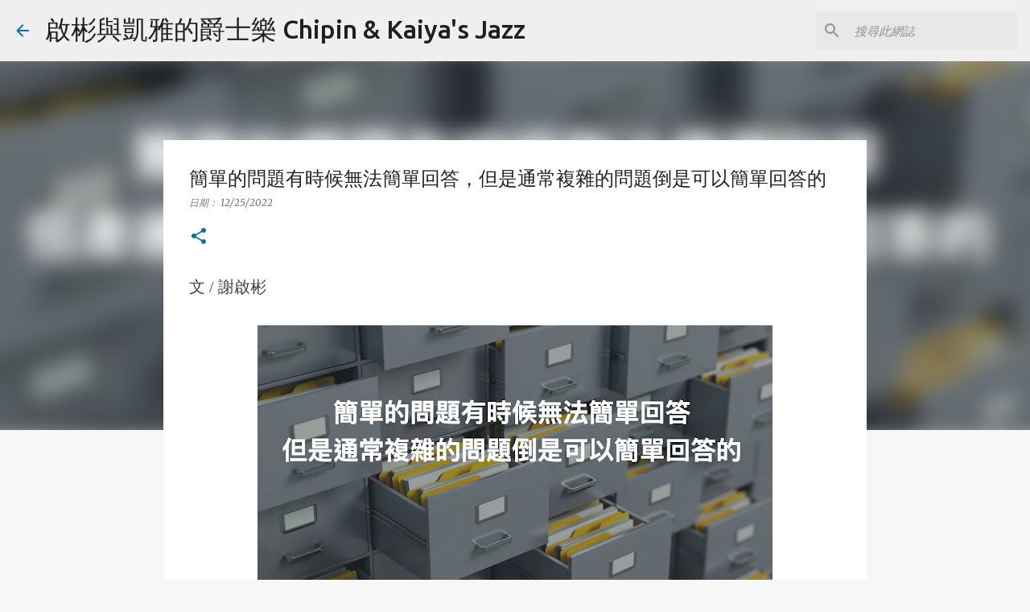

--- FILE ---
content_type: text/html; charset=UTF-8
request_url: https://www.chipinkaiyajazz.com/2022/12/blog-post_16.html
body_size: 37282
content:
<!DOCTYPE html>
<html dir='ltr' lang='zh-TW' xmlns='http://www.w3.org/1999/xhtml' xmlns:b='http://www.google.com/2005/gml/b' xmlns:data='http://www.google.com/2005/gml/data' xmlns:expr='http://www.google.com/2005/gml/expr'>
<head>
<meta content='width=device-width, initial-scale=1' name='viewport'/>
<title>簡單的問題有時候無法簡單回答&#65292;但是通常複雜的問題倒是可以簡單回答的</title>
<meta content='text/html; charset=UTF-8' http-equiv='Content-Type'/>
<!-- Chrome, Firefox OS and Opera -->
<meta content='#f7f7f7' name='theme-color'/>
<!-- Windows Phone -->
<meta content='#f7f7f7' name='msapplication-navbutton-color'/>
<meta content='blogger' name='generator'/>
<link href='https://www.chipinkaiyajazz.com/favicon.ico' rel='icon' type='image/x-icon'/>
<link href='https://www.chipinkaiyajazz.com/2022/12/blog-post_16.html' rel='canonical'/>
<link rel="alternate" type="application/atom+xml" title="啟彬與凱雅的爵士樂 Chipin &amp; Kaiya&#39;s Jazz - Atom" href="https://www.chipinkaiyajazz.com/feeds/posts/default" />
<link rel="alternate" type="application/rss+xml" title="啟彬與凱雅的爵士樂 Chipin &amp; Kaiya&#39;s Jazz - RSS" href="https://www.chipinkaiyajazz.com/feeds/posts/default?alt=rss" />
<link rel="service.post" type="application/atom+xml" title="啟彬與凱雅的爵士樂 Chipin &amp; Kaiya&#39;s Jazz - Atom" href="https://www.blogger.com/feeds/3695502486615350824/posts/default" />

<link rel="alternate" type="application/atom+xml" title="啟彬與凱雅的爵士樂 Chipin &amp; Kaiya&#39;s Jazz - Atom" href="https://www.chipinkaiyajazz.com/feeds/7299068772103822541/comments/default" />
<!--Can't find substitution for tag [blog.ieCssRetrofitLinks]-->
<link href='https://blogger.googleusercontent.com/img/b/R29vZ2xl/AVvXsEgQ-DVDxzojbQQk5CSE1jdsu2Y5qhkLCUT5vyR11RpQH9USDNKJIbiSpItriAMyvQYXrqJfjfdiHWiQCry15zVFI333iq7IYQo-xMSUebJkUSa8APjSVBQuV5TTv-gHC-j5BMbsELSoAFolFQ6Ru-TrBucvAS2Nlly8m4F6WZ7nk3JSpzacNQGGKg/w640-h320/%E7%B0%A1%E5%96%AE%E7%9A%84%E5%95%8F%E9%A1%8C%E6%9C%89%E6%99%82%E5%80%99%E7%84%A1%E6%B3%95%E7%B0%A1%E5%96%AE%E5%9B%9E%E7%AD%94%EF%BC%8C%E4%BD%86%E6%98%AF%E9%80%9A%E5%B8%B8%E8%A4%87%E9%9B%9C%E7%9A%84%E5%95%8F%E9%A1%8C%E5%80%92%E6%98%AF%E5%8F%AF%E4%BB%A5%E7%B0%A1%E5%96%AE%E5%9B%9E%E7%AD%94%E7%9A%84.png' rel='image_src'/>
<meta content='https://www.chipinkaiyajazz.com/2022/12/blog-post_16.html' property='og:url'/>
<meta content='簡單的問題有時候無法簡單回答，但是通常複雜的問題倒是可以簡單回答的' property='og:title'/>
<meta content='文 / 謝啟彬 啟彬與凱雅的爵士樂 Chipin &amp; Kaiya&#39;s Jazz  · 簡單的問題有時候無法簡單回答，但是通常複雜的問題倒是可以簡單回答的 「老師：如果音樂當中有那麼多種[和絃]，那你要不要乾脆列一張表或是清單出來，這樣我們就會知道還有多少要學的？也會更清楚呢？」 ...' property='og:description'/>
<meta content='https://blogger.googleusercontent.com/img/b/R29vZ2xl/AVvXsEgQ-DVDxzojbQQk5CSE1jdsu2Y5qhkLCUT5vyR11RpQH9USDNKJIbiSpItriAMyvQYXrqJfjfdiHWiQCry15zVFI333iq7IYQo-xMSUebJkUSa8APjSVBQuV5TTv-gHC-j5BMbsELSoAFolFQ6Ru-TrBucvAS2Nlly8m4F6WZ7nk3JSpzacNQGGKg/w1200-h630-p-k-no-nu/%E7%B0%A1%E5%96%AE%E7%9A%84%E5%95%8F%E9%A1%8C%E6%9C%89%E6%99%82%E5%80%99%E7%84%A1%E6%B3%95%E7%B0%A1%E5%96%AE%E5%9B%9E%E7%AD%94%EF%BC%8C%E4%BD%86%E6%98%AF%E9%80%9A%E5%B8%B8%E8%A4%87%E9%9B%9C%E7%9A%84%E5%95%8F%E9%A1%8C%E5%80%92%E6%98%AF%E5%8F%AF%E4%BB%A5%E7%B0%A1%E5%96%AE%E5%9B%9E%E7%AD%94%E7%9A%84.png' property='og:image'/>
<style type='text/css'>@font-face{font-family:'Lato';font-style:normal;font-weight:400;font-display:swap;src:url(//fonts.gstatic.com/s/lato/v25/S6uyw4BMUTPHjxAwXiWtFCfQ7A.woff2)format('woff2');unicode-range:U+0100-02BA,U+02BD-02C5,U+02C7-02CC,U+02CE-02D7,U+02DD-02FF,U+0304,U+0308,U+0329,U+1D00-1DBF,U+1E00-1E9F,U+1EF2-1EFF,U+2020,U+20A0-20AB,U+20AD-20C0,U+2113,U+2C60-2C7F,U+A720-A7FF;}@font-face{font-family:'Lato';font-style:normal;font-weight:400;font-display:swap;src:url(//fonts.gstatic.com/s/lato/v25/S6uyw4BMUTPHjx4wXiWtFCc.woff2)format('woff2');unicode-range:U+0000-00FF,U+0131,U+0152-0153,U+02BB-02BC,U+02C6,U+02DA,U+02DC,U+0304,U+0308,U+0329,U+2000-206F,U+20AC,U+2122,U+2191,U+2193,U+2212,U+2215,U+FEFF,U+FFFD;}@font-face{font-family:'Lato';font-style:normal;font-weight:700;font-display:swap;src:url(//fonts.gstatic.com/s/lato/v25/S6u9w4BMUTPHh6UVSwaPGQ3q5d0N7w.woff2)format('woff2');unicode-range:U+0100-02BA,U+02BD-02C5,U+02C7-02CC,U+02CE-02D7,U+02DD-02FF,U+0304,U+0308,U+0329,U+1D00-1DBF,U+1E00-1E9F,U+1EF2-1EFF,U+2020,U+20A0-20AB,U+20AD-20C0,U+2113,U+2C60-2C7F,U+A720-A7FF;}@font-face{font-family:'Lato';font-style:normal;font-weight:700;font-display:swap;src:url(//fonts.gstatic.com/s/lato/v25/S6u9w4BMUTPHh6UVSwiPGQ3q5d0.woff2)format('woff2');unicode-range:U+0000-00FF,U+0131,U+0152-0153,U+02BB-02BC,U+02C6,U+02DA,U+02DC,U+0304,U+0308,U+0329,U+2000-206F,U+20AC,U+2122,U+2191,U+2193,U+2212,U+2215,U+FEFF,U+FFFD;}@font-face{font-family:'Lato';font-style:normal;font-weight:900;font-display:swap;src:url(//fonts.gstatic.com/s/lato/v25/S6u9w4BMUTPHh50XSwaPGQ3q5d0N7w.woff2)format('woff2');unicode-range:U+0100-02BA,U+02BD-02C5,U+02C7-02CC,U+02CE-02D7,U+02DD-02FF,U+0304,U+0308,U+0329,U+1D00-1DBF,U+1E00-1E9F,U+1EF2-1EFF,U+2020,U+20A0-20AB,U+20AD-20C0,U+2113,U+2C60-2C7F,U+A720-A7FF;}@font-face{font-family:'Lato';font-style:normal;font-weight:900;font-display:swap;src:url(//fonts.gstatic.com/s/lato/v25/S6u9w4BMUTPHh50XSwiPGQ3q5d0.woff2)format('woff2');unicode-range:U+0000-00FF,U+0131,U+0152-0153,U+02BB-02BC,U+02C6,U+02DA,U+02DC,U+0304,U+0308,U+0329,U+2000-206F,U+20AC,U+2122,U+2191,U+2193,U+2212,U+2215,U+FEFF,U+FFFD;}@font-face{font-family:'Merriweather';font-style:italic;font-weight:300;font-stretch:100%;font-display:swap;src:url(//fonts.gstatic.com/s/merriweather/v33/u-4c0qyriQwlOrhSvowK_l5-eTxCVx0ZbwLvKH2Gk9hLmp0v5yA-xXPqCzLvF-adrHOg7iDTFw.woff2)format('woff2');unicode-range:U+0460-052F,U+1C80-1C8A,U+20B4,U+2DE0-2DFF,U+A640-A69F,U+FE2E-FE2F;}@font-face{font-family:'Merriweather';font-style:italic;font-weight:300;font-stretch:100%;font-display:swap;src:url(//fonts.gstatic.com/s/merriweather/v33/u-4c0qyriQwlOrhSvowK_l5-eTxCVx0ZbwLvKH2Gk9hLmp0v5yA-xXPqCzLvF--drHOg7iDTFw.woff2)format('woff2');unicode-range:U+0301,U+0400-045F,U+0490-0491,U+04B0-04B1,U+2116;}@font-face{font-family:'Merriweather';font-style:italic;font-weight:300;font-stretch:100%;font-display:swap;src:url(//fonts.gstatic.com/s/merriweather/v33/u-4c0qyriQwlOrhSvowK_l5-eTxCVx0ZbwLvKH2Gk9hLmp0v5yA-xXPqCzLvF-SdrHOg7iDTFw.woff2)format('woff2');unicode-range:U+0102-0103,U+0110-0111,U+0128-0129,U+0168-0169,U+01A0-01A1,U+01AF-01B0,U+0300-0301,U+0303-0304,U+0308-0309,U+0323,U+0329,U+1EA0-1EF9,U+20AB;}@font-face{font-family:'Merriweather';font-style:italic;font-weight:300;font-stretch:100%;font-display:swap;src:url(//fonts.gstatic.com/s/merriweather/v33/u-4c0qyriQwlOrhSvowK_l5-eTxCVx0ZbwLvKH2Gk9hLmp0v5yA-xXPqCzLvF-WdrHOg7iDTFw.woff2)format('woff2');unicode-range:U+0100-02BA,U+02BD-02C5,U+02C7-02CC,U+02CE-02D7,U+02DD-02FF,U+0304,U+0308,U+0329,U+1D00-1DBF,U+1E00-1E9F,U+1EF2-1EFF,U+2020,U+20A0-20AB,U+20AD-20C0,U+2113,U+2C60-2C7F,U+A720-A7FF;}@font-face{font-family:'Merriweather';font-style:italic;font-weight:300;font-stretch:100%;font-display:swap;src:url(//fonts.gstatic.com/s/merriweather/v33/u-4c0qyriQwlOrhSvowK_l5-eTxCVx0ZbwLvKH2Gk9hLmp0v5yA-xXPqCzLvF-udrHOg7iA.woff2)format('woff2');unicode-range:U+0000-00FF,U+0131,U+0152-0153,U+02BB-02BC,U+02C6,U+02DA,U+02DC,U+0304,U+0308,U+0329,U+2000-206F,U+20AC,U+2122,U+2191,U+2193,U+2212,U+2215,U+FEFF,U+FFFD;}@font-face{font-family:'Merriweather';font-style:italic;font-weight:400;font-stretch:100%;font-display:swap;src:url(//fonts.gstatic.com/s/merriweather/v33/u-4c0qyriQwlOrhSvowK_l5-eTxCVx0ZbwLvKH2Gk9hLmp0v5yA-xXPqCzLvF-adrHOg7iDTFw.woff2)format('woff2');unicode-range:U+0460-052F,U+1C80-1C8A,U+20B4,U+2DE0-2DFF,U+A640-A69F,U+FE2E-FE2F;}@font-face{font-family:'Merriweather';font-style:italic;font-weight:400;font-stretch:100%;font-display:swap;src:url(//fonts.gstatic.com/s/merriweather/v33/u-4c0qyriQwlOrhSvowK_l5-eTxCVx0ZbwLvKH2Gk9hLmp0v5yA-xXPqCzLvF--drHOg7iDTFw.woff2)format('woff2');unicode-range:U+0301,U+0400-045F,U+0490-0491,U+04B0-04B1,U+2116;}@font-face{font-family:'Merriweather';font-style:italic;font-weight:400;font-stretch:100%;font-display:swap;src:url(//fonts.gstatic.com/s/merriweather/v33/u-4c0qyriQwlOrhSvowK_l5-eTxCVx0ZbwLvKH2Gk9hLmp0v5yA-xXPqCzLvF-SdrHOg7iDTFw.woff2)format('woff2');unicode-range:U+0102-0103,U+0110-0111,U+0128-0129,U+0168-0169,U+01A0-01A1,U+01AF-01B0,U+0300-0301,U+0303-0304,U+0308-0309,U+0323,U+0329,U+1EA0-1EF9,U+20AB;}@font-face{font-family:'Merriweather';font-style:italic;font-weight:400;font-stretch:100%;font-display:swap;src:url(//fonts.gstatic.com/s/merriweather/v33/u-4c0qyriQwlOrhSvowK_l5-eTxCVx0ZbwLvKH2Gk9hLmp0v5yA-xXPqCzLvF-WdrHOg7iDTFw.woff2)format('woff2');unicode-range:U+0100-02BA,U+02BD-02C5,U+02C7-02CC,U+02CE-02D7,U+02DD-02FF,U+0304,U+0308,U+0329,U+1D00-1DBF,U+1E00-1E9F,U+1EF2-1EFF,U+2020,U+20A0-20AB,U+20AD-20C0,U+2113,U+2C60-2C7F,U+A720-A7FF;}@font-face{font-family:'Merriweather';font-style:italic;font-weight:400;font-stretch:100%;font-display:swap;src:url(//fonts.gstatic.com/s/merriweather/v33/u-4c0qyriQwlOrhSvowK_l5-eTxCVx0ZbwLvKH2Gk9hLmp0v5yA-xXPqCzLvF-udrHOg7iA.woff2)format('woff2');unicode-range:U+0000-00FF,U+0131,U+0152-0153,U+02BB-02BC,U+02C6,U+02DA,U+02DC,U+0304,U+0308,U+0329,U+2000-206F,U+20AC,U+2122,U+2191,U+2193,U+2212,U+2215,U+FEFF,U+FFFD;}@font-face{font-family:'Merriweather';font-style:normal;font-weight:400;font-stretch:100%;font-display:swap;src:url(//fonts.gstatic.com/s/merriweather/v33/u-4e0qyriQwlOrhSvowK_l5UcA6zuSYEqOzpPe3HOZJ5eX1WtLaQwmYiSeqnJ-mXq1Gi3iE.woff2)format('woff2');unicode-range:U+0460-052F,U+1C80-1C8A,U+20B4,U+2DE0-2DFF,U+A640-A69F,U+FE2E-FE2F;}@font-face{font-family:'Merriweather';font-style:normal;font-weight:400;font-stretch:100%;font-display:swap;src:url(//fonts.gstatic.com/s/merriweather/v33/u-4e0qyriQwlOrhSvowK_l5UcA6zuSYEqOzpPe3HOZJ5eX1WtLaQwmYiSequJ-mXq1Gi3iE.woff2)format('woff2');unicode-range:U+0301,U+0400-045F,U+0490-0491,U+04B0-04B1,U+2116;}@font-face{font-family:'Merriweather';font-style:normal;font-weight:400;font-stretch:100%;font-display:swap;src:url(//fonts.gstatic.com/s/merriweather/v33/u-4e0qyriQwlOrhSvowK_l5UcA6zuSYEqOzpPe3HOZJ5eX1WtLaQwmYiSeqlJ-mXq1Gi3iE.woff2)format('woff2');unicode-range:U+0102-0103,U+0110-0111,U+0128-0129,U+0168-0169,U+01A0-01A1,U+01AF-01B0,U+0300-0301,U+0303-0304,U+0308-0309,U+0323,U+0329,U+1EA0-1EF9,U+20AB;}@font-face{font-family:'Merriweather';font-style:normal;font-weight:400;font-stretch:100%;font-display:swap;src:url(//fonts.gstatic.com/s/merriweather/v33/u-4e0qyriQwlOrhSvowK_l5UcA6zuSYEqOzpPe3HOZJ5eX1WtLaQwmYiSeqkJ-mXq1Gi3iE.woff2)format('woff2');unicode-range:U+0100-02BA,U+02BD-02C5,U+02C7-02CC,U+02CE-02D7,U+02DD-02FF,U+0304,U+0308,U+0329,U+1D00-1DBF,U+1E00-1E9F,U+1EF2-1EFF,U+2020,U+20A0-20AB,U+20AD-20C0,U+2113,U+2C60-2C7F,U+A720-A7FF;}@font-face{font-family:'Merriweather';font-style:normal;font-weight:400;font-stretch:100%;font-display:swap;src:url(//fonts.gstatic.com/s/merriweather/v33/u-4e0qyriQwlOrhSvowK_l5UcA6zuSYEqOzpPe3HOZJ5eX1WtLaQwmYiSeqqJ-mXq1Gi.woff2)format('woff2');unicode-range:U+0000-00FF,U+0131,U+0152-0153,U+02BB-02BC,U+02C6,U+02DA,U+02DC,U+0304,U+0308,U+0329,U+2000-206F,U+20AC,U+2122,U+2191,U+2193,U+2212,U+2215,U+FEFF,U+FFFD;}@font-face{font-family:'Merriweather';font-style:normal;font-weight:700;font-stretch:100%;font-display:swap;src:url(//fonts.gstatic.com/s/merriweather/v33/u-4e0qyriQwlOrhSvowK_l5UcA6zuSYEqOzpPe3HOZJ5eX1WtLaQwmYiSeqnJ-mXq1Gi3iE.woff2)format('woff2');unicode-range:U+0460-052F,U+1C80-1C8A,U+20B4,U+2DE0-2DFF,U+A640-A69F,U+FE2E-FE2F;}@font-face{font-family:'Merriweather';font-style:normal;font-weight:700;font-stretch:100%;font-display:swap;src:url(//fonts.gstatic.com/s/merriweather/v33/u-4e0qyriQwlOrhSvowK_l5UcA6zuSYEqOzpPe3HOZJ5eX1WtLaQwmYiSequJ-mXq1Gi3iE.woff2)format('woff2');unicode-range:U+0301,U+0400-045F,U+0490-0491,U+04B0-04B1,U+2116;}@font-face{font-family:'Merriweather';font-style:normal;font-weight:700;font-stretch:100%;font-display:swap;src:url(//fonts.gstatic.com/s/merriweather/v33/u-4e0qyriQwlOrhSvowK_l5UcA6zuSYEqOzpPe3HOZJ5eX1WtLaQwmYiSeqlJ-mXq1Gi3iE.woff2)format('woff2');unicode-range:U+0102-0103,U+0110-0111,U+0128-0129,U+0168-0169,U+01A0-01A1,U+01AF-01B0,U+0300-0301,U+0303-0304,U+0308-0309,U+0323,U+0329,U+1EA0-1EF9,U+20AB;}@font-face{font-family:'Merriweather';font-style:normal;font-weight:700;font-stretch:100%;font-display:swap;src:url(//fonts.gstatic.com/s/merriweather/v33/u-4e0qyriQwlOrhSvowK_l5UcA6zuSYEqOzpPe3HOZJ5eX1WtLaQwmYiSeqkJ-mXq1Gi3iE.woff2)format('woff2');unicode-range:U+0100-02BA,U+02BD-02C5,U+02C7-02CC,U+02CE-02D7,U+02DD-02FF,U+0304,U+0308,U+0329,U+1D00-1DBF,U+1E00-1E9F,U+1EF2-1EFF,U+2020,U+20A0-20AB,U+20AD-20C0,U+2113,U+2C60-2C7F,U+A720-A7FF;}@font-face{font-family:'Merriweather';font-style:normal;font-weight:700;font-stretch:100%;font-display:swap;src:url(//fonts.gstatic.com/s/merriweather/v33/u-4e0qyriQwlOrhSvowK_l5UcA6zuSYEqOzpPe3HOZJ5eX1WtLaQwmYiSeqqJ-mXq1Gi.woff2)format('woff2');unicode-range:U+0000-00FF,U+0131,U+0152-0153,U+02BB-02BC,U+02C6,U+02DA,U+02DC,U+0304,U+0308,U+0329,U+2000-206F,U+20AC,U+2122,U+2191,U+2193,U+2212,U+2215,U+FEFF,U+FFFD;}@font-face{font-family:'Merriweather';font-style:normal;font-weight:900;font-stretch:100%;font-display:swap;src:url(//fonts.gstatic.com/s/merriweather/v33/u-4e0qyriQwlOrhSvowK_l5UcA6zuSYEqOzpPe3HOZJ5eX1WtLaQwmYiSeqnJ-mXq1Gi3iE.woff2)format('woff2');unicode-range:U+0460-052F,U+1C80-1C8A,U+20B4,U+2DE0-2DFF,U+A640-A69F,U+FE2E-FE2F;}@font-face{font-family:'Merriweather';font-style:normal;font-weight:900;font-stretch:100%;font-display:swap;src:url(//fonts.gstatic.com/s/merriweather/v33/u-4e0qyriQwlOrhSvowK_l5UcA6zuSYEqOzpPe3HOZJ5eX1WtLaQwmYiSequJ-mXq1Gi3iE.woff2)format('woff2');unicode-range:U+0301,U+0400-045F,U+0490-0491,U+04B0-04B1,U+2116;}@font-face{font-family:'Merriweather';font-style:normal;font-weight:900;font-stretch:100%;font-display:swap;src:url(//fonts.gstatic.com/s/merriweather/v33/u-4e0qyriQwlOrhSvowK_l5UcA6zuSYEqOzpPe3HOZJ5eX1WtLaQwmYiSeqlJ-mXq1Gi3iE.woff2)format('woff2');unicode-range:U+0102-0103,U+0110-0111,U+0128-0129,U+0168-0169,U+01A0-01A1,U+01AF-01B0,U+0300-0301,U+0303-0304,U+0308-0309,U+0323,U+0329,U+1EA0-1EF9,U+20AB;}@font-face{font-family:'Merriweather';font-style:normal;font-weight:900;font-stretch:100%;font-display:swap;src:url(//fonts.gstatic.com/s/merriweather/v33/u-4e0qyriQwlOrhSvowK_l5UcA6zuSYEqOzpPe3HOZJ5eX1WtLaQwmYiSeqkJ-mXq1Gi3iE.woff2)format('woff2');unicode-range:U+0100-02BA,U+02BD-02C5,U+02C7-02CC,U+02CE-02D7,U+02DD-02FF,U+0304,U+0308,U+0329,U+1D00-1DBF,U+1E00-1E9F,U+1EF2-1EFF,U+2020,U+20A0-20AB,U+20AD-20C0,U+2113,U+2C60-2C7F,U+A720-A7FF;}@font-face{font-family:'Merriweather';font-style:normal;font-weight:900;font-stretch:100%;font-display:swap;src:url(//fonts.gstatic.com/s/merriweather/v33/u-4e0qyriQwlOrhSvowK_l5UcA6zuSYEqOzpPe3HOZJ5eX1WtLaQwmYiSeqqJ-mXq1Gi.woff2)format('woff2');unicode-range:U+0000-00FF,U+0131,U+0152-0153,U+02BB-02BC,U+02C6,U+02DA,U+02DC,U+0304,U+0308,U+0329,U+2000-206F,U+20AC,U+2122,U+2191,U+2193,U+2212,U+2215,U+FEFF,U+FFFD;}@font-face{font-family:'Ubuntu';font-style:normal;font-weight:400;font-display:swap;src:url(//fonts.gstatic.com/s/ubuntu/v21/4iCs6KVjbNBYlgoKcg72nU6AF7xm.woff2)format('woff2');unicode-range:U+0460-052F,U+1C80-1C8A,U+20B4,U+2DE0-2DFF,U+A640-A69F,U+FE2E-FE2F;}@font-face{font-family:'Ubuntu';font-style:normal;font-weight:400;font-display:swap;src:url(//fonts.gstatic.com/s/ubuntu/v21/4iCs6KVjbNBYlgoKew72nU6AF7xm.woff2)format('woff2');unicode-range:U+0301,U+0400-045F,U+0490-0491,U+04B0-04B1,U+2116;}@font-face{font-family:'Ubuntu';font-style:normal;font-weight:400;font-display:swap;src:url(//fonts.gstatic.com/s/ubuntu/v21/4iCs6KVjbNBYlgoKcw72nU6AF7xm.woff2)format('woff2');unicode-range:U+1F00-1FFF;}@font-face{font-family:'Ubuntu';font-style:normal;font-weight:400;font-display:swap;src:url(//fonts.gstatic.com/s/ubuntu/v21/4iCs6KVjbNBYlgoKfA72nU6AF7xm.woff2)format('woff2');unicode-range:U+0370-0377,U+037A-037F,U+0384-038A,U+038C,U+038E-03A1,U+03A3-03FF;}@font-face{font-family:'Ubuntu';font-style:normal;font-weight:400;font-display:swap;src:url(//fonts.gstatic.com/s/ubuntu/v21/4iCs6KVjbNBYlgoKcQ72nU6AF7xm.woff2)format('woff2');unicode-range:U+0100-02BA,U+02BD-02C5,U+02C7-02CC,U+02CE-02D7,U+02DD-02FF,U+0304,U+0308,U+0329,U+1D00-1DBF,U+1E00-1E9F,U+1EF2-1EFF,U+2020,U+20A0-20AB,U+20AD-20C0,U+2113,U+2C60-2C7F,U+A720-A7FF;}@font-face{font-family:'Ubuntu';font-style:normal;font-weight:400;font-display:swap;src:url(//fonts.gstatic.com/s/ubuntu/v21/4iCs6KVjbNBYlgoKfw72nU6AFw.woff2)format('woff2');unicode-range:U+0000-00FF,U+0131,U+0152-0153,U+02BB-02BC,U+02C6,U+02DA,U+02DC,U+0304,U+0308,U+0329,U+2000-206F,U+20AC,U+2122,U+2191,U+2193,U+2212,U+2215,U+FEFF,U+FFFD;}@font-face{font-family:'Ubuntu';font-style:normal;font-weight:500;font-display:swap;src:url(//fonts.gstatic.com/s/ubuntu/v21/4iCv6KVjbNBYlgoCjC3jvWyNPYZvg7UI.woff2)format('woff2');unicode-range:U+0460-052F,U+1C80-1C8A,U+20B4,U+2DE0-2DFF,U+A640-A69F,U+FE2E-FE2F;}@font-face{font-family:'Ubuntu';font-style:normal;font-weight:500;font-display:swap;src:url(//fonts.gstatic.com/s/ubuntu/v21/4iCv6KVjbNBYlgoCjC3jtGyNPYZvg7UI.woff2)format('woff2');unicode-range:U+0301,U+0400-045F,U+0490-0491,U+04B0-04B1,U+2116;}@font-face{font-family:'Ubuntu';font-style:normal;font-weight:500;font-display:swap;src:url(//fonts.gstatic.com/s/ubuntu/v21/4iCv6KVjbNBYlgoCjC3jvGyNPYZvg7UI.woff2)format('woff2');unicode-range:U+1F00-1FFF;}@font-face{font-family:'Ubuntu';font-style:normal;font-weight:500;font-display:swap;src:url(//fonts.gstatic.com/s/ubuntu/v21/4iCv6KVjbNBYlgoCjC3js2yNPYZvg7UI.woff2)format('woff2');unicode-range:U+0370-0377,U+037A-037F,U+0384-038A,U+038C,U+038E-03A1,U+03A3-03FF;}@font-face{font-family:'Ubuntu';font-style:normal;font-weight:500;font-display:swap;src:url(//fonts.gstatic.com/s/ubuntu/v21/4iCv6KVjbNBYlgoCjC3jvmyNPYZvg7UI.woff2)format('woff2');unicode-range:U+0100-02BA,U+02BD-02C5,U+02C7-02CC,U+02CE-02D7,U+02DD-02FF,U+0304,U+0308,U+0329,U+1D00-1DBF,U+1E00-1E9F,U+1EF2-1EFF,U+2020,U+20A0-20AB,U+20AD-20C0,U+2113,U+2C60-2C7F,U+A720-A7FF;}@font-face{font-family:'Ubuntu';font-style:normal;font-weight:500;font-display:swap;src:url(//fonts.gstatic.com/s/ubuntu/v21/4iCv6KVjbNBYlgoCjC3jsGyNPYZvgw.woff2)format('woff2');unicode-range:U+0000-00FF,U+0131,U+0152-0153,U+02BB-02BC,U+02C6,U+02DA,U+02DC,U+0304,U+0308,U+0329,U+2000-206F,U+20AC,U+2122,U+2191,U+2193,U+2212,U+2215,U+FEFF,U+FFFD;}@font-face{font-family:'Ubuntu';font-style:normal;font-weight:700;font-display:swap;src:url(//fonts.gstatic.com/s/ubuntu/v21/4iCv6KVjbNBYlgoCxCvjvWyNPYZvg7UI.woff2)format('woff2');unicode-range:U+0460-052F,U+1C80-1C8A,U+20B4,U+2DE0-2DFF,U+A640-A69F,U+FE2E-FE2F;}@font-face{font-family:'Ubuntu';font-style:normal;font-weight:700;font-display:swap;src:url(//fonts.gstatic.com/s/ubuntu/v21/4iCv6KVjbNBYlgoCxCvjtGyNPYZvg7UI.woff2)format('woff2');unicode-range:U+0301,U+0400-045F,U+0490-0491,U+04B0-04B1,U+2116;}@font-face{font-family:'Ubuntu';font-style:normal;font-weight:700;font-display:swap;src:url(//fonts.gstatic.com/s/ubuntu/v21/4iCv6KVjbNBYlgoCxCvjvGyNPYZvg7UI.woff2)format('woff2');unicode-range:U+1F00-1FFF;}@font-face{font-family:'Ubuntu';font-style:normal;font-weight:700;font-display:swap;src:url(//fonts.gstatic.com/s/ubuntu/v21/4iCv6KVjbNBYlgoCxCvjs2yNPYZvg7UI.woff2)format('woff2');unicode-range:U+0370-0377,U+037A-037F,U+0384-038A,U+038C,U+038E-03A1,U+03A3-03FF;}@font-face{font-family:'Ubuntu';font-style:normal;font-weight:700;font-display:swap;src:url(//fonts.gstatic.com/s/ubuntu/v21/4iCv6KVjbNBYlgoCxCvjvmyNPYZvg7UI.woff2)format('woff2');unicode-range:U+0100-02BA,U+02BD-02C5,U+02C7-02CC,U+02CE-02D7,U+02DD-02FF,U+0304,U+0308,U+0329,U+1D00-1DBF,U+1E00-1E9F,U+1EF2-1EFF,U+2020,U+20A0-20AB,U+20AD-20C0,U+2113,U+2C60-2C7F,U+A720-A7FF;}@font-face{font-family:'Ubuntu';font-style:normal;font-weight:700;font-display:swap;src:url(//fonts.gstatic.com/s/ubuntu/v21/4iCv6KVjbNBYlgoCxCvjsGyNPYZvgw.woff2)format('woff2');unicode-range:U+0000-00FF,U+0131,U+0152-0153,U+02BB-02BC,U+02C6,U+02DA,U+02DC,U+0304,U+0308,U+0329,U+2000-206F,U+20AC,U+2122,U+2191,U+2193,U+2212,U+2215,U+FEFF,U+FFFD;}</style>
<style id='page-skin-1' type='text/css'><!--
/*! normalize.css v3.0.1 | MIT License | git.io/normalize */html{font-family:sans-serif;-ms-text-size-adjust:100%;-webkit-text-size-adjust:100%}body{margin:0}article,aside,details,figcaption,figure,footer,header,hgroup,main,nav,section,summary{display:block}audio,canvas,progress,video{display:inline-block;vertical-align:baseline}audio:not([controls]){display:none;height:0}[hidden],template{display:none}a{background:transparent}a:active,a:hover{outline:0}abbr[title]{border-bottom:1px dotted}b,strong{font-weight:bold}dfn{font-style:italic}h1{font-size:2em;margin:.67em 0}mark{background:#ff0;color:#000}small{font-size:80%}sub,sup{font-size:75%;line-height:0;position:relative;vertical-align:baseline}sup{top:-0.5em}sub{bottom:-0.25em}img{border:0}svg:not(:root){overflow:hidden}figure{margin:1em 40px}hr{-moz-box-sizing:content-box;box-sizing:content-box;height:0}pre{overflow:auto}code,kbd,pre,samp{font-family:monospace,monospace;font-size:1em}button,input,optgroup,select,textarea{color:inherit;font:inherit;margin:0}button{overflow:visible}button,select{text-transform:none}button,html input[type="button"],input[type="reset"],input[type="submit"]{-webkit-appearance:button;cursor:pointer}button[disabled],html input[disabled]{cursor:default}button::-moz-focus-inner,input::-moz-focus-inner{border:0;padding:0}input{line-height:normal}input[type="checkbox"],input[type="radio"]{box-sizing:border-box;padding:0}input[type="number"]::-webkit-inner-spin-button,input[type="number"]::-webkit-outer-spin-button{height:auto}input[type="search"]{-webkit-appearance:textfield;-moz-box-sizing:content-box;-webkit-box-sizing:content-box;box-sizing:content-box}input[type="search"]::-webkit-search-cancel-button,input[type="search"]::-webkit-search-decoration{-webkit-appearance:none}fieldset{border:1px solid #c0c0c0;margin:0 2px;padding:.35em .625em .75em}legend{border:0;padding:0}textarea{overflow:auto}optgroup{font-weight:bold}table{border-collapse:collapse;border-spacing:0}td,th{padding:0}
/*!************************************************
* Blogger Template Style
* Name: Emporio
**************************************************/
body{
overflow-wrap:break-word;
word-break:break-word;
word-wrap:break-word
}
.hidden{
display:none
}
.invisible{
visibility:hidden
}
.container::after,.float-container::after{
clear:both;
content:"";
display:table
}
.clearboth{
clear:both
}
#comments .comment .comment-actions,.subscribe-popup .FollowByEmail .follow-by-email-submit{
background:0 0;
border:0;
box-shadow:none;
color:#0b739c;
cursor:pointer;
font-size:14px;
font-weight:700;
outline:0;
text-decoration:none;
text-transform:uppercase;
width:auto
}
.dim-overlay{
background-color:rgba(0,0,0,.54);
height:100vh;
left:0;
position:fixed;
top:0;
width:100%
}
#sharing-dim-overlay{
background-color:transparent
}
input::-ms-clear{
display:none
}
.blogger-logo,.svg-icon-24.blogger-logo{
fill:#ff9800;
opacity:1
}
.skip-navigation{
background-color:#fff;
box-sizing:border-box;
color:#000;
display:block;
height:0;
left:0;
line-height:50px;
overflow:hidden;
padding-top:0;
position:fixed;
text-align:center;
top:0;
-webkit-transition:box-shadow .3s,height .3s,padding-top .3s;
transition:box-shadow .3s,height .3s,padding-top .3s;
width:100%;
z-index:900
}
.skip-navigation:focus{
box-shadow:0 4px 5px 0 rgba(0,0,0,.14),0 1px 10px 0 rgba(0,0,0,.12),0 2px 4px -1px rgba(0,0,0,.2);
height:50px
}
#main{
outline:0
}
.main-heading{
position:absolute;
clip:rect(1px,1px,1px,1px);
padding:0;
border:0;
height:1px;
width:1px;
overflow:hidden
}
.Attribution{
margin-top:1em;
text-align:center
}
.Attribution .blogger img,.Attribution .blogger svg{
vertical-align:bottom
}
.Attribution .blogger img{
margin-right:.5em
}
.Attribution div{
line-height:24px;
margin-top:.5em
}
.Attribution .copyright,.Attribution .image-attribution{
font-size:.7em;
margin-top:1.5em
}
.BLOG_mobile_video_class{
display:none
}
.bg-photo{
background-attachment:scroll!important
}
body .CSS_LIGHTBOX{
z-index:900
}
.extendable .show-less,.extendable .show-more{
border-color:#0b739c;
color:#0b739c;
margin-top:8px
}
.extendable .show-less.hidden,.extendable .show-more.hidden{
display:none
}
.inline-ad{
display:none;
max-width:100%;
overflow:hidden
}
.adsbygoogle{
display:block
}
#cookieChoiceInfo{
bottom:0;
top:auto
}
iframe.b-hbp-video{
border:0
}
.post-body img{
max-width:100%
}
.post-body iframe{
max-width:100%
}
.post-body a[imageanchor="1"]{
display:inline-block
}
.byline{
margin-right:1em
}
.byline:last-child{
margin-right:0
}
.link-copied-dialog{
max-width:520px;
outline:0
}
.link-copied-dialog .modal-dialog-buttons{
margin-top:8px
}
.link-copied-dialog .goog-buttonset-default{
background:0 0;
border:0
}
.link-copied-dialog .goog-buttonset-default:focus{
outline:0
}
.paging-control-container{
margin-bottom:16px
}
.paging-control-container .paging-control{
display:inline-block
}
.paging-control-container .comment-range-text::after,.paging-control-container .paging-control{
color:#0b739c
}
.paging-control-container .comment-range-text,.paging-control-container .paging-control{
margin-right:8px
}
.paging-control-container .comment-range-text::after,.paging-control-container .paging-control::after{
content:"\b7";
cursor:default;
padding-left:8px;
pointer-events:none
}
.paging-control-container .comment-range-text:last-child::after,.paging-control-container .paging-control:last-child::after{
content:none
}
.byline.reactions iframe{
height:20px
}
.b-notification{
color:#000;
background-color:#fff;
border-bottom:solid 1px #000;
box-sizing:border-box;
padding:16px 32px;
text-align:center
}
.b-notification.visible{
-webkit-transition:margin-top .3s cubic-bezier(.4,0,.2,1);
transition:margin-top .3s cubic-bezier(.4,0,.2,1)
}
.b-notification.invisible{
position:absolute
}
.b-notification-close{
position:absolute;
right:8px;
top:8px
}
.no-posts-message{
line-height:40px;
text-align:center
}
@media screen and (max-width:745px){
body.item-view .post-body a[imageanchor="1"][style*="float: left;"],body.item-view .post-body a[imageanchor="1"][style*="float: right;"]{
float:none!important;
clear:none!important
}
body.item-view .post-body a[imageanchor="1"] img{
display:block;
height:auto;
margin:0 auto
}
body.item-view .post-body>.separator:first-child>a[imageanchor="1"]:first-child{
margin-top:20px
}
.post-body a[imageanchor]{
display:block
}
body.item-view .post-body a[imageanchor="1"]{
margin-left:0!important;
margin-right:0!important
}
body.item-view .post-body a[imageanchor="1"]+a[imageanchor="1"]{
margin-top:16px
}
}
.item-control{
display:none
}
#comments{
border-top:1px dashed rgba(0,0,0,.54);
margin-top:20px;
padding:20px
}
#comments .comment-thread ol{
margin:0;
padding-left:0;
padding-left:0
}
#comments .comment .comment-replybox-single,#comments .comment-thread .comment-replies{
margin-left:60px
}
#comments .comment-thread .thread-count{
display:none
}
#comments .comment{
list-style-type:none;
padding:0 0 30px;
position:relative
}
#comments .comment .comment{
padding-bottom:8px
}
.comment .avatar-image-container{
position:absolute
}
.comment .avatar-image-container img{
border-radius:50%
}
.avatar-image-container svg,.comment .avatar-image-container .avatar-icon{
border-radius:50%;
border:solid 1px #0b739c;
box-sizing:border-box;
fill:#0b739c;
height:35px;
margin:0;
padding:7px;
width:35px
}
.comment .comment-block{
margin-top:10px;
margin-left:60px;
padding-bottom:0
}
#comments .comment-author-header-wrapper{
margin-left:40px
}
#comments .comment .thread-expanded .comment-block{
padding-bottom:20px
}
#comments .comment .comment-header .user,#comments .comment .comment-header .user a{
color:#212121;
font-style:normal;
font-weight:700
}
#comments .comment .comment-actions{
bottom:0;
margin-bottom:15px;
position:absolute
}
#comments .comment .comment-actions>*{
margin-right:8px
}
#comments .comment .comment-header .datetime{
bottom:0;
color:rgba(33,33,33,.54);
display:inline-block;
font-size:13px;
font-style:italic;
margin-left:8px
}
#comments .comment .comment-footer .comment-timestamp a,#comments .comment .comment-header .datetime a{
color:rgba(33,33,33,.54)
}
#comments .comment .comment-content,.comment .comment-body{
margin-top:12px;
word-break:break-word
}
.comment-body{
margin-bottom:12px
}
#comments.embed[data-num-comments="0"]{
border:0;
margin-top:0;
padding-top:0
}
#comments.embed[data-num-comments="0"] #comment-post-message,#comments.embed[data-num-comments="0"] div.comment-form>p,#comments.embed[data-num-comments="0"] p.comment-footer{
display:none
}
#comment-editor-src{
display:none
}
.comments .comments-content .loadmore.loaded{
max-height:0;
opacity:0;
overflow:hidden
}
.extendable .remaining-items{
height:0;
overflow:hidden;
-webkit-transition:height .3s cubic-bezier(.4,0,.2,1);
transition:height .3s cubic-bezier(.4,0,.2,1)
}
.extendable .remaining-items.expanded{
height:auto
}
.svg-icon-24,.svg-icon-24-button{
cursor:pointer;
height:24px;
width:24px;
min-width:24px
}
.touch-icon{
margin:-12px;
padding:12px
}
.touch-icon:active,.touch-icon:focus{
background-color:rgba(153,153,153,.4);
border-radius:50%
}
svg:not(:root).touch-icon{
overflow:visible
}
html[dir=rtl] .rtl-reversible-icon{
-webkit-transform:scaleX(-1);
-ms-transform:scaleX(-1);
transform:scaleX(-1)
}
.svg-icon-24-button,.touch-icon-button{
background:0 0;
border:0;
margin:0;
outline:0;
padding:0
}
.touch-icon-button .touch-icon:active,.touch-icon-button .touch-icon:focus{
background-color:transparent
}
.touch-icon-button:active .touch-icon,.touch-icon-button:focus .touch-icon{
background-color:rgba(153,153,153,.4);
border-radius:50%
}
.Profile .default-avatar-wrapper .avatar-icon{
border-radius:50%;
border:solid 1px #0b739c;
box-sizing:border-box;
fill:#0b739c;
margin:0
}
.Profile .individual .default-avatar-wrapper .avatar-icon{
padding:25px
}
.Profile .individual .avatar-icon,.Profile .individual .profile-img{
height:90px;
width:90px
}
.Profile .team .default-avatar-wrapper .avatar-icon{
padding:8px
}
.Profile .team .avatar-icon,.Profile .team .default-avatar-wrapper,.Profile .team .profile-img{
height:40px;
width:40px
}
.snippet-container{
margin:0;
position:relative;
overflow:hidden
}
.snippet-fade{
bottom:0;
box-sizing:border-box;
position:absolute;
width:96px
}
.snippet-fade{
right:0
}
.snippet-fade:after{
content:"\2026"
}
.snippet-fade:after{
float:right
}
.centered-top-container.sticky{
left:0;
position:fixed;
right:0;
top:0;
width:auto;
z-index:8;
-webkit-transition-property:opacity,-webkit-transform;
transition-property:opacity,-webkit-transform;
transition-property:transform,opacity;
transition-property:transform,opacity,-webkit-transform;
-webkit-transition-duration:.2s;
transition-duration:.2s;
-webkit-transition-timing-function:cubic-bezier(.4,0,.2,1);
transition-timing-function:cubic-bezier(.4,0,.2,1)
}
.centered-top-placeholder{
display:none
}
.collapsed-header .centered-top-placeholder{
display:block
}
.centered-top-container .Header .replaced h1,.centered-top-placeholder .Header .replaced h1{
display:none
}
.centered-top-container.sticky .Header .replaced h1{
display:block
}
.centered-top-container.sticky .Header .header-widget{
background:0 0
}
.centered-top-container.sticky .Header .header-image-wrapper{
display:none
}
.centered-top-container img,.centered-top-placeholder img{
max-width:100%
}
.collapsible{
-webkit-transition:height .3s cubic-bezier(.4,0,.2,1);
transition:height .3s cubic-bezier(.4,0,.2,1)
}
.collapsible,.collapsible>summary{
display:block;
overflow:hidden
}
.collapsible>:not(summary){
display:none
}
.collapsible[open]>:not(summary){
display:block
}
.collapsible:focus,.collapsible>summary:focus{
outline:0
}
.collapsible>summary{
cursor:pointer;
display:block;
padding:0
}
.collapsible:focus>summary,.collapsible>summary:focus{
background-color:transparent
}
.collapsible>summary::-webkit-details-marker{
display:none
}
.collapsible-title{
-webkit-box-align:center;
-webkit-align-items:center;
-ms-flex-align:center;
align-items:center;
display:-webkit-box;
display:-webkit-flex;
display:-ms-flexbox;
display:flex
}
.collapsible-title .title{
-webkit-box-flex:1;
-webkit-flex:1 1 auto;
-ms-flex:1 1 auto;
flex:1 1 auto;
-webkit-box-ordinal-group:1;
-webkit-order:0;
-ms-flex-order:0;
order:0;
overflow:hidden;
text-overflow:ellipsis;
white-space:nowrap
}
.collapsible-title .chevron-down,.collapsible[open] .collapsible-title .chevron-up{
display:block
}
.collapsible-title .chevron-up,.collapsible[open] .collapsible-title .chevron-down{
display:none
}
.flat-button{
cursor:pointer;
display:inline-block;
font-weight:700;
text-transform:uppercase;
border-radius:2px;
padding:8px;
margin:-8px
}
.flat-icon-button{
background:0 0;
border:0;
margin:0;
outline:0;
padding:0;
margin:-12px;
padding:12px;
cursor:pointer;
box-sizing:content-box;
display:inline-block;
line-height:0
}
.flat-icon-button,.flat-icon-button .splash-wrapper{
border-radius:50%
}
.flat-icon-button .splash.animate{
-webkit-animation-duration:.3s;
animation-duration:.3s
}
body#layout .bg-photo,body#layout .bg-photo-overlay{
display:none
}
body#layout .page_body{
padding:0;
position:relative;
top:0
}
body#layout .page{
display:inline-block;
left:inherit;
position:relative;
vertical-align:top;
width:540px
}
body#layout .centered{
max-width:954px
}
body#layout .navigation{
display:none
}
body#layout .sidebar-container{
display:inline-block;
width:40%
}
body#layout .hamburger-menu,body#layout .search{
display:none
}
.overflowable-container{
max-height:44px;
overflow:hidden;
position:relative
}
.overflow-button{
cursor:pointer
}
#overflowable-dim-overlay{
background:0 0
}
.overflow-popup{
box-shadow:0 2px 2px 0 rgba(0,0,0,.14),0 3px 1px -2px rgba(0,0,0,.2),0 1px 5px 0 rgba(0,0,0,.12);
background-color:#ffffff;
left:0;
max-width:calc(100% - 32px);
position:absolute;
top:0;
visibility:hidden;
z-index:101
}
.overflow-popup ul{
list-style:none
}
.overflow-popup .tabs li,.overflow-popup li{
display:block;
height:auto
}
.overflow-popup .tabs li{
padding-left:0;
padding-right:0
}
.overflow-button.hidden,.overflow-popup .tabs li.hidden,.overflow-popup li.hidden{
display:none
}
.widget.Sharing .sharing-button{
display:none
}
.widget.Sharing .sharing-buttons li{
padding:0
}
.widget.Sharing .sharing-buttons li span{
display:none
}
.post-share-buttons{
position:relative
}
.centered-bottom .share-buttons .svg-icon-24,.share-buttons .svg-icon-24{
fill:#0b739c
}
.sharing-open.touch-icon-button:active .touch-icon,.sharing-open.touch-icon-button:focus .touch-icon{
background-color:transparent
}
.share-buttons{
background-color:#ffffff;
border-radius:2px;
box-shadow:0 2px 2px 0 rgba(0,0,0,.14),0 3px 1px -2px rgba(0,0,0,.2),0 1px 5px 0 rgba(0,0,0,.12);
color:#424242;
list-style:none;
margin:0;
padding:8px 0;
position:absolute;
top:-11px;
min-width:200px;
z-index:101
}
.share-buttons.hidden{
display:none
}
.sharing-button{
background:0 0;
border:0;
margin:0;
outline:0;
padding:0;
cursor:pointer
}
.share-buttons li{
margin:0;
height:48px
}
.share-buttons li:last-child{
margin-bottom:0
}
.share-buttons li .sharing-platform-button{
box-sizing:border-box;
cursor:pointer;
display:block;
height:100%;
margin-bottom:0;
padding:0 16px;
position:relative;
width:100%
}
.share-buttons li .sharing-platform-button:focus,.share-buttons li .sharing-platform-button:hover{
background-color:rgba(128,128,128,.1);
outline:0
}
.share-buttons li svg[class*=" sharing-"],.share-buttons li svg[class^=sharing-]{
position:absolute;
top:10px
}
.share-buttons li span.sharing-platform-button{
position:relative;
top:0
}
.share-buttons li .platform-sharing-text{
display:block;
font-size:16px;
line-height:48px;
white-space:nowrap
}
.share-buttons li .platform-sharing-text{
margin-left:56px
}
.sidebar-container{
background-color:#f7f7f7;
max-width:280px;
overflow-y:auto;
-webkit-transition-property:-webkit-transform;
transition-property:-webkit-transform;
transition-property:transform;
transition-property:transform,-webkit-transform;
-webkit-transition-duration:.3s;
transition-duration:.3s;
-webkit-transition-timing-function:cubic-bezier(0,0,.2,1);
transition-timing-function:cubic-bezier(0,0,.2,1);
width:280px;
z-index:101;
-webkit-overflow-scrolling:touch
}
.sidebar-container .navigation{
line-height:0;
padding:16px
}
.sidebar-container .sidebar-back{
cursor:pointer
}
.sidebar-container .widget{
background:0 0;
margin:0 16px;
padding:16px 0
}
.sidebar-container .widget .title{
color:#424242;
margin:0
}
.sidebar-container .widget ul{
list-style:none;
margin:0;
padding:0
}
.sidebar-container .widget ul ul{
margin-left:1em
}
.sidebar-container .widget li{
font-size:16px;
line-height:normal
}
.sidebar-container .widget+.widget{
border-top:1px solid rgba(0,0,0,0.118)
}
.BlogArchive li{
margin:16px 0
}
.BlogArchive li:last-child{
margin-bottom:0
}
.Label li a{
display:inline-block
}
.BlogArchive .post-count,.Label .label-count{
float:right;
margin-left:.25em
}
.BlogArchive .post-count::before,.Label .label-count::before{
content:"("
}
.BlogArchive .post-count::after,.Label .label-count::after{
content:")"
}
.widget.Translate .skiptranslate>div{
display:block!important
}
.widget.Profile .profile-link{
display:-webkit-box;
display:-webkit-flex;
display:-ms-flexbox;
display:flex
}
.widget.Profile .team-member .default-avatar-wrapper,.widget.Profile .team-member .profile-img{
-webkit-box-flex:0;
-webkit-flex:0 0 auto;
-ms-flex:0 0 auto;
flex:0 0 auto;
margin-right:1em
}
.widget.Profile .individual .profile-link{
-webkit-box-orient:vertical;
-webkit-box-direction:normal;
-webkit-flex-direction:column;
-ms-flex-direction:column;
flex-direction:column
}
.widget.Profile .team .profile-link .profile-name{
-webkit-align-self:center;
-ms-flex-item-align:center;
align-self:center;
display:block;
-webkit-box-flex:1;
-webkit-flex:1 1 auto;
-ms-flex:1 1 auto;
flex:1 1 auto
}
.dim-overlay{
background-color:rgba(0,0,0,.54);
z-index:100
}
body.sidebar-visible{
overflow-y:hidden
}
@media screen and (max-width:680px){
.sidebar-container{
bottom:0;
position:fixed;
top:0;
left:auto;
right:0
}
.sidebar-container.sidebar-invisible{
-webkit-transition-timing-function:cubic-bezier(.4,0,.6,1);
transition-timing-function:cubic-bezier(.4,0,.6,1);
-webkit-transform:translateX(100%);
-ms-transform:translateX(100%);
transform:translateX(100%)
}
}
.dialog{
box-shadow:0 2px 2px 0 rgba(0,0,0,.14),0 3px 1px -2px rgba(0,0,0,.2),0 1px 5px 0 rgba(0,0,0,.12);
background:#ffffff;
box-sizing:border-box;
color:#424242;
padding:30px;
position:fixed;
text-align:center;
width:calc(100% - 24px);
z-index:101
}
.dialog input[type=email],.dialog input[type=text]{
background-color:transparent;
border:0;
border-bottom:solid 1px rgba(66,66,66,.12);
color:#424242;
display:block;
font-family:Georgia, Utopia, 'Palatino Linotype', Palatino, serif;
font-size:16px;
line-height:24px;
margin:auto;
padding-bottom:7px;
outline:0;
text-align:center;
width:100%
}
.dialog input[type=email]::-webkit-input-placeholder,.dialog input[type=text]::-webkit-input-placeholder{
color:rgba(66,66,66,.5)
}
.dialog input[type=email]::-moz-placeholder,.dialog input[type=text]::-moz-placeholder{
color:rgba(66,66,66,.5)
}
.dialog input[type=email]:-ms-input-placeholder,.dialog input[type=text]:-ms-input-placeholder{
color:rgba(66,66,66,.5)
}
.dialog input[type=email]::-ms-input-placeholder,.dialog input[type=text]::-ms-input-placeholder{
color:rgba(66,66,66,.5)
}
.dialog input[type=email]::placeholder,.dialog input[type=text]::placeholder{
color:rgba(66,66,66,.5)
}
.dialog input[type=email]:focus,.dialog input[type=text]:focus{
border-bottom:solid 2px #0b739c;
padding-bottom:6px
}
.dialog input.no-cursor{
color:transparent;
text-shadow:0 0 0 #424242
}
.dialog input.no-cursor:focus{
outline:0
}
.dialog input.no-cursor:focus{
outline:0
}
.dialog input[type=submit]{
font-family:Georgia, Utopia, 'Palatino Linotype', Palatino, serif
}
.dialog .goog-buttonset-default{
color:#0b739c
}
.loading-spinner-large{
-webkit-animation:mspin-rotate 1.568s infinite linear;
animation:mspin-rotate 1.568s infinite linear;
height:48px;
overflow:hidden;
position:absolute;
width:48px;
z-index:200
}
.loading-spinner-large>div{
-webkit-animation:mspin-revrot 5332ms infinite steps(4);
animation:mspin-revrot 5332ms infinite steps(4)
}
.loading-spinner-large>div>div{
-webkit-animation:mspin-singlecolor-large-film 1333ms infinite steps(81);
animation:mspin-singlecolor-large-film 1333ms infinite steps(81);
background-size:100%;
height:48px;
width:3888px
}
.mspin-black-large>div>div,.mspin-grey_54-large>div>div{
background-image:url(https://www.blogblog.com/indie/mspin_black_large.svg)
}
.mspin-white-large>div>div{
background-image:url(https://www.blogblog.com/indie/mspin_white_large.svg)
}
.mspin-grey_54-large{
opacity:.54
}
@-webkit-keyframes mspin-singlecolor-large-film{
from{
-webkit-transform:translateX(0);
transform:translateX(0)
}
to{
-webkit-transform:translateX(-3888px);
transform:translateX(-3888px)
}
}
@keyframes mspin-singlecolor-large-film{
from{
-webkit-transform:translateX(0);
transform:translateX(0)
}
to{
-webkit-transform:translateX(-3888px);
transform:translateX(-3888px)
}
}
@-webkit-keyframes mspin-rotate{
from{
-webkit-transform:rotate(0);
transform:rotate(0)
}
to{
-webkit-transform:rotate(360deg);
transform:rotate(360deg)
}
}
@keyframes mspin-rotate{
from{
-webkit-transform:rotate(0);
transform:rotate(0)
}
to{
-webkit-transform:rotate(360deg);
transform:rotate(360deg)
}
}
@-webkit-keyframes mspin-revrot{
from{
-webkit-transform:rotate(0);
transform:rotate(0)
}
to{
-webkit-transform:rotate(-360deg);
transform:rotate(-360deg)
}
}
@keyframes mspin-revrot{
from{
-webkit-transform:rotate(0);
transform:rotate(0)
}
to{
-webkit-transform:rotate(-360deg);
transform:rotate(-360deg)
}
}
.subscribe-popup{
max-width:364px
}
.subscribe-popup h3{
color:#212121;
font-size:1.8em;
margin-top:0
}
.subscribe-popup .FollowByEmail h3{
display:none
}
.subscribe-popup .FollowByEmail .follow-by-email-submit{
color:#0b739c;
display:inline-block;
margin:0 auto;
margin-top:24px;
width:auto;
white-space:normal
}
.subscribe-popup .FollowByEmail .follow-by-email-submit:disabled{
cursor:default;
opacity:.3
}
@media (max-width:800px){
.blog-name div.widget.Subscribe{
margin-bottom:16px
}
body.item-view .blog-name div.widget.Subscribe{
margin:8px auto 16px auto;
width:100%
}
}
.sidebar-container .svg-icon-24{
fill:#0b739c
}
.centered-top .svg-icon-24{
fill:#0b739c
}
.centered-bottom .svg-icon-24.touch-icon,.centered-bottom a .svg-icon-24,.centered-bottom button .svg-icon-24{
fill:#0b739c
}
.post-wrapper .svg-icon-24.touch-icon,.post-wrapper a .svg-icon-24,.post-wrapper button .svg-icon-24{
fill:#0b739c
}
.centered-bottom .share-buttons .svg-icon-24,.share-buttons .svg-icon-24{
fill:#0b739c
}
.svg-icon-24.hamburger-menu{
fill:#0b739c
}
body#layout .page_body{
padding:0;
position:relative;
top:0
}
body#layout .page{
display:inline-block;
left:inherit;
position:relative;
vertical-align:top;
width:540px
}
body{
background:#f7f7f7 none repeat scroll top left;
background-color:#f7f7f7;
background-size:cover;
color:#424242;
font:normal 400 20px Georgia, Utopia, 'Palatino Linotype', Palatino, serif;
margin:0;
min-height:100vh
}
h3,h3.title{
color:#424242
}
.post-wrapper .post-title,.post-wrapper .post-title a,.post-wrapper .post-title a:hover,.post-wrapper .post-title a:visited{
color:#212121
}
a{
color:#0b739c;
font-style:normal;
text-decoration:none
}
a:visited{
color:#0b739c
}
a:hover{
color:#0b739c
}
blockquote{
color:#424242;
font:normal 400 16px Ubuntu, sans-serif;
font-size:x-large;
font-style:italic;
font-weight:300;
text-align:center
}
.dim-overlay{
z-index:100
}
.page{
box-sizing:border-box;
display:-webkit-box;
display:-webkit-flex;
display:-ms-flexbox;
display:flex;
-webkit-box-orient:vertical;
-webkit-box-direction:normal;
-webkit-flex-direction:column;
-ms-flex-direction:column;
flex-direction:column;
min-height:100vh;
padding-bottom:1em
}
.page>*{
-webkit-box-flex:0;
-webkit-flex:0 0 auto;
-ms-flex:0 0 auto;
flex:0 0 auto
}
.page>#footer{
margin-top:auto
}
.bg-photo-container{
overflow:hidden
}
.bg-photo-container,.bg-photo-container .bg-photo{
height:464px;
width:100%
}
.bg-photo-container .bg-photo{
background-position:center;
background-size:cover;
z-index:-1
}
.centered{
margin:0 auto;
position:relative;
width:1482px
}
.centered .main,.centered .main-container{
float:left
}
.centered .main{
padding-bottom:1em
}
.centered .centered-bottom::after{
clear:both;
content:"";
display:table
}
@media (min-width:1626px){
.page_body.has-vertical-ads .centered{
width:1625px
}
}
@media (min-width:1225px) and (max-width:1482px){
.centered{
width:1081px
}
}
@media (min-width:1225px) and (max-width:1625px){
.page_body.has-vertical-ads .centered{
width:1224px
}
}
@media (max-width:1224px){
.centered{
width:680px
}
}
@media (max-width:680px){
.centered{
max-width:600px;
width:100%
}
}
.feed-view .post-wrapper.hero,.main,.main-container,.post-filter-message,.top-nav .section{
width:1187px
}
@media (min-width:1225px) and (max-width:1482px){
.feed-view .post-wrapper.hero,.main,.main-container,.post-filter-message,.top-nav .section{
width:786px
}
}
@media (min-width:1225px) and (max-width:1625px){
.feed-view .page_body.has-vertical-ads .post-wrapper.hero,.page_body.has-vertical-ads .feed-view .post-wrapper.hero,.page_body.has-vertical-ads .main,.page_body.has-vertical-ads .main-container,.page_body.has-vertical-ads .post-filter-message,.page_body.has-vertical-ads .top-nav .section{
width:786px
}
}
@media (max-width:1224px){
.feed-view .post-wrapper.hero,.main,.main-container,.post-filter-message,.top-nav .section{
width:auto
}
}
.widget .title{
font-size:22.5px;
line-height:35px;
margin:22.5px 0
}
.extendable .show-less,.extendable .show-more{
color:#0b739c;
font:normal 500 18px Ubuntu, sans-serif;
cursor:pointer;
text-transform:uppercase;
margin:0 -16px;
padding:16px
}
.widget.Profile{
font:normal 400 20px Georgia, Utopia, 'Palatino Linotype', Palatino, serif
}
.sidebar-container .widget.Profile{
padding:16px
}
.widget.Profile h2{
display:none
}
.widget.Profile .title{
margin:16px 32px
}
.widget.Profile .profile-img{
border-radius:50%
}
.widget.Profile .individual{
display:-webkit-box;
display:-webkit-flex;
display:-ms-flexbox;
display:flex
}
.widget.Profile .individual .profile-info{
-webkit-align-self:center;
-ms-flex-item-align:center;
align-self:center;
margin-left:16px
}
.widget.Profile .profile-datablock{
margin-top:0;
margin-bottom:.75em
}
.widget.Profile .profile-link{
background-image:none!important;
font-family:inherit;
overflow:hidden;
max-width:100%
}
.widget.Profile .individual .profile-link{
margin:0 -10px;
padding:0 10px;
display:block
}
.widget.Profile .individual .profile-data a.profile-link.g-profile,.widget.Profile .team a.profile-link.g-profile .profile-name{
font:500 16px Ubuntu, sans-serif;
color:#424242;
margin-bottom:.75em
}
.widget.Profile .individual .profile-data a.profile-link.g-profile{
line-height:1.25
}
.widget.Profile .individual>a:first-child{
-webkit-flex-shrink:0;
-ms-flex-negative:0;
flex-shrink:0
}
.widget.Profile dd{
margin:0
}
.widget.Profile ul{
list-style:none;
padding:0
}
.widget.Profile ul li{
margin:10px 0 30px
}
.widget.Profile .team .extendable,.widget.Profile .team .extendable .first-items,.widget.Profile .team .extendable .remaining-items{
margin:0;
padding:0;
max-width:100%
}
.widget.Profile .team-member .profile-name-container{
-webkit-box-flex:0;
-webkit-flex:0 1 auto;
-ms-flex:0 1 auto;
flex:0 1 auto
}
.widget.Profile .team .extendable .show-less,.widget.Profile .team .extendable .show-more{
position:relative;
left:56px
}
#comments a,.post-wrapper a{
color:#0b739c
}
div.widget.Blog .blog-posts .post-outer{
border:0
}
div.widget.Blog .post-outer{
padding-bottom:0
}
.post .thumb{
float:left;
height:20%;
width:20%
}
.no-posts-message,.status-msg-body{
margin:10px 0
}
.blog-pager{
text-align:center
}
.post-title{
margin:0
}
.post-title,.post-title a{
font:500 24px Ubuntu, sans-serif
}
.post-body{
color:#424242;
display:block;
font:normal 400 16x Merriweather, Georgia, serif;
line-height:32px;
margin:0
}
.post-snippet{
color:#424242;
font:normal 400 14px Merriweather, Georgia, serif;
line-height:24px;
margin:8px 0;
max-height:72px
}
.post-snippet .snippet-fade{
background:-webkit-linear-gradient(left,#ffffff 0,#ffffff 20%,rgba(255, 255, 255, 0) 100%);
background:linear-gradient(to left,#ffffff 0,#ffffff 20%,rgba(255, 255, 255, 0) 100%);
color:#424242;
bottom:0;
position:absolute
}
.post-body img{
height:inherit;
max-width:100%
}
.byline,.byline.post-author a,.byline.post-timestamp a{
color:#757575;
font:italic 400 12px Merriweather, Georgia, serif
}
.byline.post-author{
text-transform:lowercase
}
.byline.post-author a{
text-transform:none
}
.item-byline .byline,.post-header .byline{
margin-right:0
}
.post-share-buttons .share-buttons{
background:#ffffff;
color:#424242;
font:400 14px Ubuntu, sans-serif
}
.tr-caption{
color:#424242;
font:normal 400 16px Ubuntu, sans-serif;
font-size:1.1em;
font-style:italic
}
.post-filter-message{
background-color:#0b739c;
box-sizing:border-box;
color:#ffffff;
display:-webkit-box;
display:-webkit-flex;
display:-ms-flexbox;
display:flex;
font:italic 400 18px Merriweather, Georgia, serif;
margin-bottom:16px;
margin-top:32px;
padding:12px 16px
}
.post-filter-message>div:first-child{
-webkit-box-flex:1;
-webkit-flex:1 0 auto;
-ms-flex:1 0 auto;
flex:1 0 auto
}
.post-filter-message a{
color:#0b739c;
font:normal 500 18px Ubuntu, sans-serif;
cursor:pointer;
text-transform:uppercase;
color:#ffffff;
padding-left:30px;
white-space:nowrap
}
.post-filter-message .search-label,.post-filter-message .search-query{
font-style:italic;
quotes:"\201c" "\201d" "\2018" "\2019"
}
.post-filter-message .search-label::before,.post-filter-message .search-query::before{
content:open-quote
}
.post-filter-message .search-label::after,.post-filter-message .search-query::after{
content:close-quote
}
#blog-pager{
margin-top:2em;
margin-bottom:1em
}
#blog-pager a{
color:#0b739c;
font:normal 500 18px Ubuntu, sans-serif;
cursor:pointer;
text-transform:uppercase
}
.Label{
overflow-x:hidden
}
.Label ul{
list-style:none;
padding:0
}
.Label li{
display:inline-block;
overflow:hidden;
max-width:100%;
text-overflow:ellipsis;
white-space:nowrap
}
.Label .first-ten{
margin-top:16px
}
.Label .show-all{
border-color:#0b739c;
color:#0b739c;
cursor:pointer;
display:inline-block;
font-style:normal;
margin-top:8px;
text-transform:uppercase
}
.Label .show-all.hidden{
display:inline-block
}
.Label li a,.Label span.label-size,.byline.post-labels a{
background-color:rgba(11,115,156,.1);
border-radius:2px;
color:#0b739c;
cursor:pointer;
display:inline-block;
font:500 10.5px Ubuntu, sans-serif;
line-height:1.5;
margin:4px 4px 4px 0;
padding:4px 8px;
text-transform:uppercase;
vertical-align:middle
}
body.item-view .byline.post-labels a{
background-color:rgba(11,115,156,.1);
color:#0b739c
}
.FeaturedPost .item-thumbnail img{
max-width:100%
}
.sidebar-container .FeaturedPost .post-title a{
color:#0b739c;
font:500 14px Ubuntu, sans-serif
}
body.item-view .PopularPosts{
display:inline-block;
overflow-y:auto;
vertical-align:top;
width:280px
}
.PopularPosts h3.title{
font:500 16px Ubuntu, sans-serif
}
.PopularPosts .post-title{
margin:0 0 16px
}
.PopularPosts .post-title a{
color:#0b739c;
font:500 14px Ubuntu, sans-serif;
line-height:24px
}
.PopularPosts .item-thumbnail{
clear:both;
height:152px;
overflow-y:hidden;
width:100%
}
.PopularPosts .item-thumbnail img{
padding:0;
width:100%
}
.PopularPosts .popular-posts-snippet{
color:#535353;
font:italic 400 14px Merriweather, Georgia, serif;
line-height:24px;
max-height:calc(24px * 4);
overflow:hidden
}
.PopularPosts .popular-posts-snippet .snippet-fade{
color:#535353
}
.PopularPosts .post{
margin:30px 0;
position:relative
}
.PopularPosts .post+.post{
padding-top:1em
}
.popular-posts-snippet .snippet-fade{
background:-webkit-linear-gradient(left,#f7f7f7 0,#f7f7f7 20%,rgba(247, 247, 247, 0) 100%);
background:linear-gradient(to left,#f7f7f7 0,#f7f7f7 20%,rgba(247, 247, 247, 0) 100%);
right:0;
height:24px;
line-height:24px;
position:absolute;
top:calc(24px * 3);
width:96px
}
.Attribution{
color:#424242
}
.Attribution a,.Attribution a:hover,.Attribution a:visited{
color:#0b739c
}
.Attribution svg{
fill:#757575
}
.inline-ad{
margin-bottom:16px
}
.item-view .inline-ad{
display:block
}
.vertical-ad-container{
float:left;
margin-left:15px;
min-height:1px;
width:128px
}
.item-view .vertical-ad-container{
margin-top:30px
}
.inline-ad-placeholder,.vertical-ad-placeholder{
background:#ffffff;
border:1px solid #000;
opacity:.9;
vertical-align:middle;
text-align:center
}
.inline-ad-placeholder span,.vertical-ad-placeholder span{
margin-top:290px;
display:block;
text-transform:uppercase;
font-weight:700;
color:#212121
}
.vertical-ad-placeholder{
height:600px
}
.vertical-ad-placeholder span{
margin-top:290px;
padding:0 40px
}
.inline-ad-placeholder{
height:90px
}
.inline-ad-placeholder span{
margin-top:35px
}
.centered-top-container.sticky,.sticky .centered-top{
background-color:#efefef
}
.centered-top{
-webkit-box-align:start;
-webkit-align-items:flex-start;
-ms-flex-align:start;
align-items:flex-start;
display:-webkit-box;
display:-webkit-flex;
display:-ms-flexbox;
display:flex;
-webkit-flex-wrap:wrap;
-ms-flex-wrap:wrap;
flex-wrap:wrap;
margin:0 auto;
padding-top:40px;
max-width:1482px
}
.page_body.has-vertical-ads .centered-top{
max-width:1625px
}
.centered-top .blog-name,.centered-top .hamburger-section,.centered-top .search{
margin-left:16px
}
.centered-top .return_link{
-webkit-box-flex:0;
-webkit-flex:0 0 auto;
-ms-flex:0 0 auto;
flex:0 0 auto;
height:24px;
-webkit-box-ordinal-group:1;
-webkit-order:0;
-ms-flex-order:0;
order:0;
width:24px
}
.centered-top .blog-name{
-webkit-box-flex:1;
-webkit-flex:1 1 0;
-ms-flex:1 1 0px;
flex:1 1 0;
-webkit-box-ordinal-group:2;
-webkit-order:1;
-ms-flex-order:1;
order:1
}
.centered-top .search{
-webkit-box-flex:0;
-webkit-flex:0 0 auto;
-ms-flex:0 0 auto;
flex:0 0 auto;
-webkit-box-ordinal-group:3;
-webkit-order:2;
-ms-flex-order:2;
order:2
}
.centered-top .hamburger-section{
display:none;
-webkit-box-flex:0;
-webkit-flex:0 0 auto;
-ms-flex:0 0 auto;
flex:0 0 auto;
-webkit-box-ordinal-group:4;
-webkit-order:3;
-ms-flex-order:3;
order:3
}
.centered-top .subscribe-section-container{
-webkit-box-flex:1;
-webkit-flex:1 0 100%;
-ms-flex:1 0 100%;
flex:1 0 100%;
-webkit-box-ordinal-group:5;
-webkit-order:4;
-ms-flex-order:4;
order:4
}
.centered-top .top-nav{
-webkit-box-flex:1;
-webkit-flex:1 0 100%;
-ms-flex:1 0 100%;
flex:1 0 100%;
margin-top:32px;
-webkit-box-ordinal-group:6;
-webkit-order:5;
-ms-flex-order:5;
order:5
}
.sticky .centered-top{
-webkit-box-align:center;
-webkit-align-items:center;
-ms-flex-align:center;
align-items:center;
box-sizing:border-box;
-webkit-flex-wrap:nowrap;
-ms-flex-wrap:nowrap;
flex-wrap:nowrap;
padding:0 16px
}
.sticky .centered-top .blog-name{
-webkit-box-flex:0;
-webkit-flex:0 1 auto;
-ms-flex:0 1 auto;
flex:0 1 auto;
max-width:none;
min-width:0
}
.sticky .centered-top .subscribe-section-container{
border-left:1px solid rgba(0,0,0,0.298);
-webkit-box-flex:1;
-webkit-flex:1 0 auto;
-ms-flex:1 0 auto;
flex:1 0 auto;
margin:0 16px;
-webkit-box-ordinal-group:3;
-webkit-order:2;
-ms-flex-order:2;
order:2
}
.sticky .centered-top .search{
-webkit-box-flex:1;
-webkit-flex:1 0 auto;
-ms-flex:1 0 auto;
flex:1 0 auto;
-webkit-box-ordinal-group:4;
-webkit-order:3;
-ms-flex-order:3;
order:3
}
.sticky .centered-top .hamburger-section{
-webkit-box-ordinal-group:5;
-webkit-order:4;
-ms-flex-order:4;
order:4
}
.sticky .centered-top .top-nav{
display:none
}
.search{
position:relative;
width:250px
}
.search,.search .search-expand,.search .section{
height:48px
}
.search .search-expand{
background:0 0;
border:0;
margin:0;
outline:0;
padding:0;
display:none;
margin-left:auto
}
.search .search-expand-text{
display:none
}
.search .search-expand .svg-icon-24,.search .search-submit-container .svg-icon-24{
fill:rgba(0,0,0,0.376);
-webkit-transition:.3s fill cubic-bezier(.4,0,.2,1);
transition:.3s fill cubic-bezier(.4,0,.2,1)
}
.search h3{
display:none
}
.search .section{
background-color:rgba(0,0,0,0.027);
box-sizing:border-box;
right:0;
line-height:24px;
overflow-x:hidden;
position:absolute;
top:0;
-webkit-transition-duration:.3s;
transition-duration:.3s;
-webkit-transition-property:background-color,width;
transition-property:background-color,width;
-webkit-transition-timing-function:cubic-bezier(.4,0,.2,1);
transition-timing-function:cubic-bezier(.4,0,.2,1);
width:250px;
z-index:8
}
.search.focused .section{
background-color:rgba(0,0,0,0.027)
}
.search form{
display:-webkit-box;
display:-webkit-flex;
display:-ms-flexbox;
display:flex
}
.search form .search-submit-container{
-webkit-box-align:center;
-webkit-align-items:center;
-ms-flex-align:center;
align-items:center;
display:-webkit-box;
display:-webkit-flex;
display:-ms-flexbox;
display:flex;
-webkit-box-flex:0;
-webkit-flex:0 0 auto;
-ms-flex:0 0 auto;
flex:0 0 auto;
height:48px;
-webkit-box-ordinal-group:1;
-webkit-order:0;
-ms-flex-order:0;
order:0
}
.search form .search-input{
-webkit-box-flex:1;
-webkit-flex:1 1 auto;
-ms-flex:1 1 auto;
flex:1 1 auto;
-webkit-box-ordinal-group:2;
-webkit-order:1;
-ms-flex-order:1;
order:1
}
.search form .search-input input{
box-sizing:border-box;
height:48px;
width:100%
}
.search .search-submit-container input[type=submit]{
display:none
}
.search .search-submit-container .search-icon{
margin:0;
padding:12px 8px
}
.search .search-input input{
background:0 0;
border:0;
color:#1f1f1f;
font:400 16px Merriweather, Georgia, serif;
outline:0;
padding:0 8px
}
.search .search-input input::-webkit-input-placeholder{
color:rgba(0,0,0,0.376);
font:italic 400 15px Merriweather, Georgia, serif;
line-height:48px
}
.search .search-input input::-moz-placeholder{
color:rgba(0,0,0,0.376);
font:italic 400 15px Merriweather, Georgia, serif;
line-height:48px
}
.search .search-input input:-ms-input-placeholder{
color:rgba(0,0,0,0.376);
font:italic 400 15px Merriweather, Georgia, serif;
line-height:48px
}
.search .search-input input::-ms-input-placeholder{
color:rgba(0,0,0,0.376);
font:italic 400 15px Merriweather, Georgia, serif;
line-height:48px
}
.search .search-input input::placeholder{
color:rgba(0,0,0,0.376);
font:italic 400 15px Merriweather, Georgia, serif;
line-height:48px
}
.search .dim-overlay{
background-color:transparent
}
.centered-top .Header h1{
box-sizing:border-box;
color:#1f1f1f;
font:500 62px Ubuntu, sans-serif;
margin:0;
padding:0
}
.centered-top .Header h1 a,.centered-top .Header h1 a:hover,.centered-top .Header h1 a:visited{
color:inherit;
font-size:inherit
}
.centered-top .Header p{
color:#1f1f1f;
font:italic 300 14px Merriweather, Georgia, serif;
line-height:1.7;
margin:16px 0;
padding:0
}
.sticky .centered-top .Header h1{
color:#1f1f1f;
font-size:32px;
margin:16px 0;
padding:0;
overflow:hidden;
text-overflow:ellipsis;
white-space:nowrap
}
.sticky .centered-top .Header p{
display:none
}
.subscribe-section-container{
border-left:0;
margin:0
}
.subscribe-section-container .subscribe-button{
background:0 0;
border:0;
margin:0;
outline:0;
padding:0;
color:#0b739c;
cursor:pointer;
display:inline-block;
font:700 12px Ubuntu, sans-serif;
margin:0 auto;
padding:16px;
text-transform:uppercase;
white-space:nowrap
}
.top-nav .PageList h3{
margin-left:16px
}
.top-nav .PageList ul{
list-style:none;
margin:0;
padding:0
}
.top-nav .PageList ul li{
color:#0b739c;
font:normal 500 18px Ubuntu, sans-serif;
cursor:pointer;
text-transform:uppercase;
font:700 12px Ubuntu, sans-serif
}
.top-nav .PageList ul li a{
background-color:#ffffff;
color:#0b739c;
display:block;
height:44px;
line-height:44px;
overflow:hidden;
padding:0 22px;
text-overflow:ellipsis;
vertical-align:middle
}
.top-nav .PageList ul li.selected a{
color:#0b739c
}
.top-nav .PageList ul li:first-child a{
padding-left:16px
}
.top-nav .PageList ul li:last-child a{
padding-right:16px
}
.top-nav .PageList .dim-overlay{
opacity:0
}
.top-nav .overflowable-contents li{
float:left;
max-width:100%
}
.top-nav .overflow-button{
-webkit-box-align:center;
-webkit-align-items:center;
-ms-flex-align:center;
align-items:center;
display:-webkit-box;
display:-webkit-flex;
display:-ms-flexbox;
display:flex;
height:44px;
-webkit-box-flex:0;
-webkit-flex:0 0 auto;
-ms-flex:0 0 auto;
flex:0 0 auto;
padding:0 16px;
position:relative;
-webkit-transition:opacity .3s cubic-bezier(.4,0,.2,1);
transition:opacity .3s cubic-bezier(.4,0,.2,1);
width:24px
}
.top-nav .overflow-button.hidden{
display:none
}
.top-nav .overflow-button svg{
margin-top:0
}
@media (max-width:1224px){
.search{
width:24px
}
.search .search-expand{
display:block;
position:relative;
z-index:8
}
.search .search-expand .search-expand-icon{
fill:transparent
}
.search .section{
background-color:rgba(0, 0, 0, 0);
width:32px;
z-index:7
}
.search.focused .section{
width:250px;
z-index:8
}
.search .search-submit-container .svg-icon-24{
fill:#0b739c
}
.search.focused .search-submit-container .svg-icon-24{
fill:rgba(0,0,0,0.376)
}
.blog-name,.return_link,.subscribe-section-container{
opacity:1;
-webkit-transition:opacity .3s cubic-bezier(.4,0,.2,1);
transition:opacity .3s cubic-bezier(.4,0,.2,1)
}
.centered-top.search-focused .blog-name,.centered-top.search-focused .return_link,.centered-top.search-focused .subscribe-section-container{
opacity:0
}
body.search-view .centered-top.search-focused .blog-name .section,body.search-view .centered-top.search-focused .subscribe-section-container{
display:none
}
}
@media (max-width:745px){
.top-nav .section.no-items#page_list_top{
display:none
}
.centered-top{
padding-top:16px
}
.centered-top .header_container{
margin:0 auto;
max-width:600px
}
.centered-top .hamburger-section{
-webkit-box-align:center;
-webkit-align-items:center;
-ms-flex-align:center;
align-items:center;
display:-webkit-box;
display:-webkit-flex;
display:-ms-flexbox;
display:flex;
height:48px;
margin-right:24px
}
.widget.Header h1{
font:500 36px Ubuntu, sans-serif;
padding:0
}
.top-nav .PageList{
max-width:100%;
overflow-x:auto
}
.centered-top-container.sticky .centered-top{
-webkit-flex-wrap:wrap;
-ms-flex-wrap:wrap;
flex-wrap:wrap
}
.centered-top-container.sticky .blog-name{
-webkit-box-flex:1;
-webkit-flex:1 1 0;
-ms-flex:1 1 0px;
flex:1 1 0
}
.centered-top-container.sticky .search{
-webkit-box-flex:0;
-webkit-flex:0 0 auto;
-ms-flex:0 0 auto;
flex:0 0 auto
}
.centered-top-container.sticky .hamburger-section,.centered-top-container.sticky .search{
margin-bottom:8px;
margin-top:8px
}
.centered-top-container.sticky .subscribe-section-container{
border:0;
-webkit-box-flex:1;
-webkit-flex:1 0 100%;
-ms-flex:1 0 100%;
flex:1 0 100%;
margin:-16px 0 0;
-webkit-box-ordinal-group:6;
-webkit-order:5;
-ms-flex-order:5;
order:5
}
body.item-view .centered-top-container.sticky .subscribe-section-container{
margin-left:24px
}
.centered-top-container.sticky .subscribe-button{
padding:8px 16px 16px;
margin-bottom:0
}
.centered-top-container.sticky .widget.Header h1{
font-size:16px;
margin:0
}
}
body.sidebar-visible .page{
overflow-y:scroll
}
.sidebar-container{
float:left;
margin-left:15px
}
.sidebar-container a{
font:400 14px Merriweather, Georgia, serif;
color:#0b739c
}
.sidebar-container .sidebar-back{
float:right
}
.sidebar-container .navigation{
display:none
}
.sidebar-container .widget{
margin:auto 0;
padding:24px
}
.sidebar-container .widget .title{
font:500 16px Ubuntu, sans-serif
}
@media (min-width:681px) and (max-width:1224px){
.error-view .sidebar-container{
display:none
}
}
@media (max-width:680px){
.sidebar-container{
margin-left:0;
max-width:none;
width:100%
}
.sidebar-container .navigation{
display:block;
padding:24px
}
.sidebar-container .navigation+.sidebar.section{
clear:both
}
.sidebar-container .widget{
padding-left:32px
}
.sidebar-container .widget.Profile{
padding-left:24px
}
}
.post-wrapper{
background-color:#ffffff;
position:relative
}
.feed-view .blog-posts{
margin-right:-15px;
width:calc(100% + 15px)
}
.feed-view .post-wrapper{
border-radius:0px;
float:left;
overflow:hidden;
-webkit-transition:.3s box-shadow cubic-bezier(.4,0,.2,1);
transition:.3s box-shadow cubic-bezier(.4,0,.2,1);
width:385px
}
.feed-view .post-wrapper:hover{
box-shadow:0 4px 5px 0 rgba(0,0,0,.14),0 1px 10px 0 rgba(0,0,0,.12),0 2px 4px -1px rgba(0,0,0,.2)
}
.feed-view .post-wrapper.hero{
background-position:center;
background-size:cover;
position:relative
}
.feed-view .post-wrapper .post,.feed-view .post-wrapper .post .snippet-thumbnail{
background-color:#ffffff;
padding:24px 16px
}
.feed-view .post-wrapper .snippet-thumbnail{
-webkit-transition:.3s opacity cubic-bezier(.4,0,.2,1);
transition:.3s opacity cubic-bezier(.4,0,.2,1)
}
.feed-view .post-wrapper.has-labels.image .snippet-thumbnail-container{
background-color:rgba(0, 0, 0, 1)
}
.feed-view .post-wrapper.has-labels:hover .snippet-thumbnail{
opacity:.7
}
.feed-view .inline-ad,.feed-view .post-wrapper{
margin-bottom:15px;
margin-top:0;
margin-right:15px;
margin-left:0
}
.feed-view .post-wrapper.hero .post-title a{
font-size:20px;
line-height:24px
}
.feed-view .post-wrapper.not-hero .post-title a{
font-size:16px;
line-height:24px
}
.feed-view .post-wrapper .post-title a{
display:block;
margin:-296px -16px;
padding:296px 16px;
position:relative;
text-overflow:ellipsis;
z-index:2
}
.feed-view .post-wrapper .byline,.feed-view .post-wrapper .comment-link{
position:relative;
z-index:3
}
.feed-view .not-hero.post-wrapper.no-image .post-title-container{
position:relative;
top:-90px
}
.feed-view .post-wrapper .post-header{
padding:5px 0
}
.feed-view .byline{
line-height:12px
}
.feed-view .hero .byline{
line-height:15.6px
}
.feed-view .hero .byline,.feed-view .hero .byline.post-author a,.feed-view .hero .byline.post-timestamp a{
font-size:14px
}
.feed-view .post-comment-link{
float:left
}
.feed-view .post-share-buttons{
float:right
}
.feed-view .header-buttons-byline{
margin-top:16px;
height:24px
}
.feed-view .header-buttons-byline .byline{
height:24px
}
.feed-view .post-header-right-buttons .post-comment-link,.feed-view .post-header-right-buttons .post-jump-link{
display:block;
float:left;
margin-left:16px
}
.feed-view .post .num_comments{
display:inline-block;
font:500 24px Ubuntu, sans-serif;
font-size:12px;
margin:-14px 6px 0;
vertical-align:middle
}
.feed-view .post-wrapper .post-jump-link{
float:right
}
.feed-view .post-wrapper .post-footer{
margin-top:15px
}
.feed-view .post-wrapper .snippet-thumbnail,.feed-view .post-wrapper .snippet-thumbnail-container{
height:184px;
overflow-y:hidden
}
.feed-view .post-wrapper .snippet-thumbnail{
display:block;
background-position:center;
background-size:cover;
width:100%
}
.feed-view .post-wrapper.hero .snippet-thumbnail,.feed-view .post-wrapper.hero .snippet-thumbnail-container{
height:272px;
overflow-y:hidden
}
@media (min-width:681px){
.feed-view .post-title a .snippet-container{
height:48px;
max-height:48px
}
.feed-view .post-title a .snippet-fade{
background:-webkit-linear-gradient(left,#ffffff 0,#ffffff 20%,rgba(255, 255, 255, 0) 100%);
background:linear-gradient(to left,#ffffff 0,#ffffff 20%,rgba(255, 255, 255, 0) 100%);
color:transparent;
height:24px;
width:96px
}
.feed-view .hero .post-title-container .post-title a .snippet-container{
height:24px;
max-height:24px
}
.feed-view .hero .post-title a .snippet-fade{
height:24px
}
.feed-view .post-header-left-buttons{
position:relative
}
.feed-view .post-header-left-buttons:hover .touch-icon{
opacity:1
}
.feed-view .hero.post-wrapper.no-image .post-authordate,.feed-view .hero.post-wrapper.no-image .post-title-container{
position:relative;
top:-150px
}
.feed-view .hero.post-wrapper.no-image .post-title-container{
text-align:center
}
.feed-view .hero.post-wrapper.no-image .post-authordate{
-webkit-box-pack:center;
-webkit-justify-content:center;
-ms-flex-pack:center;
justify-content:center
}
.feed-view .labels-outer-container{
margin:0 -4px;
opacity:0;
position:absolute;
top:20px;
-webkit-transition:.2s opacity;
transition:.2s opacity;
width:calc(100% - 2 * 16px)
}
.feed-view .post-wrapper.has-labels:hover .labels-outer-container{
opacity:1
}
.feed-view .labels-container{
max-height:calc(23.75px + 2 * 4px);
overflow:hidden
}
.feed-view .labels-container .labels-more,.feed-view .labels-container .overflow-button-container{
display:inline-block;
float:right
}
.feed-view .labels-items{
padding:0 4px
}
.feed-view .labels-container a{
display:inline-block;
max-width:calc(100% - 16px);
overflow-x:hidden;
text-overflow:ellipsis;
white-space:nowrap;
vertical-align:top
}
.feed-view .labels-more{
min-width:23.75px;
padding:0;
width:23.75px
}
.feed-view .labels-more{
margin-left:8px
}
.feed-view .byline.post-labels{
margin:0
}
.feed-view .byline.post-labels a,.feed-view .labels-more a{
background-color:#ffffff;
color:#0b739c;
box-shadow:0 0 2px 0 rgba(0,0,0,.18);
opacity:.9
}
.feed-view .labels-more a{
border-radius:50%;
display:inline-block;
font:500 10.5px Ubuntu, sans-serif;
line-height:23.75px;
height:23.75px;
padding:0;
text-align:center;
width:23.75px;
max-width:23.75px
}
}
@media (max-width:1224px){
.feed-view .centered{
padding-right:0
}
.feed-view .centered .main-container{
float:none
}
.feed-view .blog-posts{
margin-right:0;
width:auto
}
.feed-view .post-wrapper{
float:none
}
.feed-view .post-wrapper.hero{
width:680px
}
.feed-view .page_body .centered div.widget.FeaturedPost,.feed-view div.widget.Blog{
width:385px
}
.post-filter-message,.top-nav{
margin-top:32px
}
.widget.Header h1{
font:500 36px Ubuntu, sans-serif
}
.post-filter-message{
display:block
}
.post-filter-message a{
display:block;
margin-top:8px;
padding-left:0
}
.feed-view .not-hero .post-title-container .post-title a .snippet-container{
height:auto
}
.feed-view .vertical-ad-container{
display:none
}
.feed-view .blog-posts .inline-ad{
display:block
}
}
@media (max-width:680px){
.feed-view .centered .main{
float:none;
width:100%
}
.feed-view .centered .centered-bottom{
max-width:600px;
width:auto
}
.feed-view .centered-bottom .hero.post-wrapper,.feed-view .centered-bottom .post-wrapper{
max-width:600px;
width:auto
}
.feed-view #header{
width:auto
}
.feed-view .page_body .centered div.widget.FeaturedPost,.feed-view div.widget.Blog{
top:50px;
width:100%;
z-index:6
}
.feed-view .main>.widget .title,.feed-view .post-filter-message{
margin-left:8px;
margin-right:8px
}
.feed-view .hero.post-wrapper{
background-color:#0b739c;
border-radius:0;
height:416px
}
.feed-view .hero.post-wrapper .post{
bottom:0;
box-sizing:border-box;
margin:16px;
position:absolute;
width:calc(100% - 32px)
}
.feed-view .hero.no-image.post-wrapper .post{
box-shadow:0 0 16px rgba(0,0,0,.2);
padding-top:120px;
top:0
}
.feed-view .hero.no-image.post-wrapper .post-footer{
position:absolute;
bottom:16px;
width:calc(100% - 32px)
}
.hero.post-wrapper h3{
white-space:normal
}
.feed-view .post-wrapper h3,.feed-view .post-wrapper:hover h3{
width:auto
}
.feed-view .hero.post-wrapper{
margin:0 0 15px 0
}
.feed-view .inline-ad,.feed-view .post-wrapper{
margin:0 8px 16px
}
.feed-view .post-labels{
display:none
}
.feed-view .post-wrapper .snippet-thumbnail{
background-size:cover;
display:block;
height:184px;
margin:0;
max-height:184px;
width:100%
}
.feed-view .post-wrapper.hero .snippet-thumbnail,.feed-view .post-wrapper.hero .snippet-thumbnail-container{
height:416px;
max-height:416px
}
.feed-view .header-author-byline{
display:none
}
.feed-view .hero .header-author-byline{
display:block
}
}
.item-view .page_body{
padding-top:70px
}
.item-view .centered,.item-view .centered .main,.item-view .centered .main-container,.item-view .page_body.has-vertical-ads .centered,.item-view .page_body.has-vertical-ads .centered .main,.item-view .page_body.has-vertical-ads .centered .main-container{
width:100%
}
.item-view .main-container{
max-width:890px;
margin-right:15px
}
.item-view .centered-bottom{
max-width:1185px;
margin-left:auto;
margin-right:auto;
padding-right:0;
padding-top:0;
width:100%
}
.item-view .page_body.has-vertical-ads .centered-bottom{
max-width:1328px;
width:100%
}
.item-view .bg-photo{
-webkit-filter:blur(12px);
filter:blur(12px);
-webkit-transform:scale(1.05);
-ms-transform:scale(1.05);
transform:scale(1.05)
}
.item-view .bg-photo-container+.centered .centered-bottom{
margin-top:0
}
.item-view .bg-photo-container+.centered .centered-bottom .post-wrapper{
margin-top:-368px
}
.item-view .bg-photo-container+.centered-bottom{
margin-top:0
}
.item-view .inline-ad{
margin-bottom:0;
margin-top:30px;
padding-bottom:16px
}
.item-view .post-wrapper{
border-radius:0px 0px 0 0;
float:none;
height:auto;
margin:0;
padding:32px;
width:auto
}
.item-view .post-outer{
padding:8px
}
.item-view .comments{
border-radius:0 0 0px 0px;
color:#424242;
margin:0 8px 8px
}
.item-view .post-title{
font:500 24px Ubuntu, sans-serif
}
.item-view .post-header{
display:block;
width:auto
}
.item-view .post-share-buttons{
display:block;
margin-bottom:40px;
margin-top:20px
}
.item-view .post-footer{
display:block
}
.item-view .post-footer a{
color:#0b739c;
font:normal 500 18px Ubuntu, sans-serif;
cursor:pointer;
text-transform:uppercase;
color:#0b739c
}
.item-view .post-footer-line{
border:0
}
.item-view .sidebar-container{
box-sizing:border-box;
margin-left:0;
margin-top:15px;
max-width:280px;
padding:0;
width:280px
}
.item-view .sidebar-container .widget{
padding:15px 0
}
@media (max-width:1328px){
.item-view .centered{
width:100%
}
.item-view .centered .centered-bottom{
margin-left:auto;
margin-right:auto;
padding-right:0;
padding-top:0;
width:100%
}
.item-view .centered .main-container{
float:none;
margin:0 auto
}
.item-view div.section.main div.widget.PopularPosts{
margin:0 2.5%;
position:relative;
top:0;
width:95%
}
.item-view .bg-photo-container+.centered .main{
margin-top:0
}
.item-view div.widget.Blog{
margin:auto;
width:100%
}
.item-view .post-share-buttons{
margin-bottom:32px
}
.item-view .sidebar-container{
float:none;
margin:0;
max-height:none;
max-width:none;
padding:0 15px;
position:static;
width:100%
}
.item-view .sidebar-container .section{
margin:15px auto;
max-width:480px
}
.item-view .sidebar-container .section .widget{
position:static;
width:100%
}
.item-view .vertical-ad-container{
display:none
}
.item-view .blog-posts .inline-ad{
display:block
}
}
@media (max-width:745px){
.item-view.has-subscribe .bg-photo-container,.item-view.has-subscribe .centered-bottom{
padding-top:88px
}
.item-view .bg-photo,.item-view .bg-photo-container{
width:auto;
height:296px
}
.item-view .bg-photo-container+.centered .centered-bottom .post-wrapper{
margin-top:-240px
}
.item-view .bg-photo-container+.centered .centered-bottom,.item-view .page_body.has-subscribe .bg-photo-container+.centered .centered-bottom{
margin-top:0
}
.item-view .post-outer{
background:#ffffff
}
.item-view .post-outer .post-wrapper{
padding:16px
}
.item-view .comments{
margin:0
}
}
#comments{
background:#ffffff;
border-top:1px solid rgba(0,0,0,0.118);
margin-top:0;
padding:32px
}
#comments .comment-form .title,#comments h3.title{
position:absolute;
clip:rect(1px,1px,1px,1px);
padding:0;
border:0;
height:1px;
width:1px;
overflow:hidden
}
#comments .comment-form{
border-bottom:1px solid rgba(0,0,0,0.118);
border-top:1px solid rgba(0,0,0,0.118)
}
.item-view #comments .comment-form h4{
position:absolute;
clip:rect(1px,1px,1px,1px);
padding:0;
border:0;
height:1px;
width:1px;
overflow:hidden
}
#comment-holder .continue{
display:none
}

--></style>
<style id='template-skin-1' type='text/css'><!--
body#layout .hidden,
body#layout .invisible {
display: inherit;
}
body#layout .centered-bottom {
position: relative;
}
body#layout .section.featured-post,
body#layout .section.main,
body#layout .section.vertical-ad-container {
float: left;
width: 55%;
}
body#layout .sidebar-container {
display: inline-block;
width: 39%;
}
body#layout .centered-bottom:after {
clear: both;
content: "";
display: table;
}
body#layout .hamburger-menu,
body#layout .search {
display: none;
}
--></style>
<script async='async' src='https://www.gstatic.com/external_hosted/clipboardjs/clipboard.min.js'></script>
<link href='https://www.blogger.com/dyn-css/authorization.css?targetBlogID=3695502486615350824&amp;zx=899b2986-bdbe-425a-8c61-1095ffebce3f' media='none' onload='if(media!=&#39;all&#39;)media=&#39;all&#39;' rel='stylesheet'/><noscript><link href='https://www.blogger.com/dyn-css/authorization.css?targetBlogID=3695502486615350824&amp;zx=899b2986-bdbe-425a-8c61-1095ffebce3f' rel='stylesheet'/></noscript>
<meta name='google-adsense-platform-account' content='ca-host-pub-1556223355139109'/>
<meta name='google-adsense-platform-domain' content='blogspot.com'/>

</head>
<body class='item-view version-1-3-3'><div id='fb-root'></div>
<script>
  window.fbAsyncInit = function() {
    FB.init({
      appId      : '1065595340222456',
      xfbml      : true,
      version    : 'v2.7'
    });
  };

  (function(d, s, id){
     var js, fjs = d.getElementsByTagName(s)[0];
     if (d.getElementById(id)) {return;}
     js = d.createElement(s); js.id = id;
     js.src = "//connect.facebook.net/en_US/sdk.js";
     fjs.parentNode.insertBefore(js, fjs);
   }(document, 'script', 'facebook-jssdk'));
</script>
<a class='skip-navigation' href='#main' tabindex='0'>
跳到主要內容
</a>
<div class='page'>
<div class='page_body'>
<style>
    .bg-photo {background-image:url(https\:\/\/blogger.googleusercontent.com\/img\/b\/R29vZ2xl\/AVvXsEgQ-DVDxzojbQQk5CSE1jdsu2Y5qhkLCUT5vyR11RpQH9USDNKJIbiSpItriAMyvQYXrqJfjfdiHWiQCry15zVFI333iq7IYQo-xMSUebJkUSa8APjSVBQuV5TTv-gHC-j5BMbsELSoAFolFQ6Ru-TrBucvAS2Nlly8m4F6WZ7nk3JSpzacNQGGKg\/w640-h320\/%E7%B0%A1%E5%96%AE%E7%9A%84%E5%95%8F%E9%A1%8C%E6%9C%89%E6%99%82%E5%80%99%E7%84%A1%E6%B3%95%E7%B0%A1%E5%96%AE%E5%9B%9E%E7%AD%94%EF%BC%8C%E4%BD%86%E6%98%AF%E9%80%9A%E5%B8%B8%E8%A4%87%E9%9B%9C%E7%9A%84%E5%95%8F%E9%A1%8C%E5%80%92%E6%98%AF%E5%8F%AF%E4%BB%A5%E7%B0%A1%E5%96%AE%E5%9B%9E%E7%AD%94%E7%9A%84.png);}
    
@media (max-width: 200px) { .bg-photo {background-image:url(https\:\/\/blogger.googleusercontent.com\/img\/b\/R29vZ2xl\/AVvXsEgQ-DVDxzojbQQk5CSE1jdsu2Y5qhkLCUT5vyR11RpQH9USDNKJIbiSpItriAMyvQYXrqJfjfdiHWiQCry15zVFI333iq7IYQo-xMSUebJkUSa8APjSVBQuV5TTv-gHC-j5BMbsELSoAFolFQ6Ru-TrBucvAS2Nlly8m4F6WZ7nk3JSpzacNQGGKg\/w200\/%E7%B0%A1%E5%96%AE%E7%9A%84%E5%95%8F%E9%A1%8C%E6%9C%89%E6%99%82%E5%80%99%E7%84%A1%E6%B3%95%E7%B0%A1%E5%96%AE%E5%9B%9E%E7%AD%94%EF%BC%8C%E4%BD%86%E6%98%AF%E9%80%9A%E5%B8%B8%E8%A4%87%E9%9B%9C%E7%9A%84%E5%95%8F%E9%A1%8C%E5%80%92%E6%98%AF%E5%8F%AF%E4%BB%A5%E7%B0%A1%E5%96%AE%E5%9B%9E%E7%AD%94%E7%9A%84.png);}}
@media (max-width: 400px) and (min-width: 201px) { .bg-photo {background-image:url(https\:\/\/blogger.googleusercontent.com\/img\/b\/R29vZ2xl\/AVvXsEgQ-DVDxzojbQQk5CSE1jdsu2Y5qhkLCUT5vyR11RpQH9USDNKJIbiSpItriAMyvQYXrqJfjfdiHWiQCry15zVFI333iq7IYQo-xMSUebJkUSa8APjSVBQuV5TTv-gHC-j5BMbsELSoAFolFQ6Ru-TrBucvAS2Nlly8m4F6WZ7nk3JSpzacNQGGKg\/w400\/%E7%B0%A1%E5%96%AE%E7%9A%84%E5%95%8F%E9%A1%8C%E6%9C%89%E6%99%82%E5%80%99%E7%84%A1%E6%B3%95%E7%B0%A1%E5%96%AE%E5%9B%9E%E7%AD%94%EF%BC%8C%E4%BD%86%E6%98%AF%E9%80%9A%E5%B8%B8%E8%A4%87%E9%9B%9C%E7%9A%84%E5%95%8F%E9%A1%8C%E5%80%92%E6%98%AF%E5%8F%AF%E4%BB%A5%E7%B0%A1%E5%96%AE%E5%9B%9E%E7%AD%94%E7%9A%84.png);}}
@media (max-width: 800px) and (min-width: 401px) { .bg-photo {background-image:url(https\:\/\/blogger.googleusercontent.com\/img\/b\/R29vZ2xl\/AVvXsEgQ-DVDxzojbQQk5CSE1jdsu2Y5qhkLCUT5vyR11RpQH9USDNKJIbiSpItriAMyvQYXrqJfjfdiHWiQCry15zVFI333iq7IYQo-xMSUebJkUSa8APjSVBQuV5TTv-gHC-j5BMbsELSoAFolFQ6Ru-TrBucvAS2Nlly8m4F6WZ7nk3JSpzacNQGGKg\/w800\/%E7%B0%A1%E5%96%AE%E7%9A%84%E5%95%8F%E9%A1%8C%E6%9C%89%E6%99%82%E5%80%99%E7%84%A1%E6%B3%95%E7%B0%A1%E5%96%AE%E5%9B%9E%E7%AD%94%EF%BC%8C%E4%BD%86%E6%98%AF%E9%80%9A%E5%B8%B8%E8%A4%87%E9%9B%9C%E7%9A%84%E5%95%8F%E9%A1%8C%E5%80%92%E6%98%AF%E5%8F%AF%E4%BB%A5%E7%B0%A1%E5%96%AE%E5%9B%9E%E7%AD%94%E7%9A%84.png);}}
@media (max-width: 1200px) and (min-width: 801px) { .bg-photo {background-image:url(https\:\/\/blogger.googleusercontent.com\/img\/b\/R29vZ2xl\/AVvXsEgQ-DVDxzojbQQk5CSE1jdsu2Y5qhkLCUT5vyR11RpQH9USDNKJIbiSpItriAMyvQYXrqJfjfdiHWiQCry15zVFI333iq7IYQo-xMSUebJkUSa8APjSVBQuV5TTv-gHC-j5BMbsELSoAFolFQ6Ru-TrBucvAS2Nlly8m4F6WZ7nk3JSpzacNQGGKg\/w1200\/%E7%B0%A1%E5%96%AE%E7%9A%84%E5%95%8F%E9%A1%8C%E6%9C%89%E6%99%82%E5%80%99%E7%84%A1%E6%B3%95%E7%B0%A1%E5%96%AE%E5%9B%9E%E7%AD%94%EF%BC%8C%E4%BD%86%E6%98%AF%E9%80%9A%E5%B8%B8%E8%A4%87%E9%9B%9C%E7%9A%84%E5%95%8F%E9%A1%8C%E5%80%92%E6%98%AF%E5%8F%AF%E4%BB%A5%E7%B0%A1%E5%96%AE%E5%9B%9E%E7%AD%94%E7%9A%84.png);}}
/* Last tag covers anything over one higher than the previous max-size cap. */
@media (min-width: 1201px) { .bg-photo {background-image:url(https\:\/\/blogger.googleusercontent.com\/img\/b\/R29vZ2xl\/AVvXsEgQ-DVDxzojbQQk5CSE1jdsu2Y5qhkLCUT5vyR11RpQH9USDNKJIbiSpItriAMyvQYXrqJfjfdiHWiQCry15zVFI333iq7IYQo-xMSUebJkUSa8APjSVBQuV5TTv-gHC-j5BMbsELSoAFolFQ6Ru-TrBucvAS2Nlly8m4F6WZ7nk3JSpzacNQGGKg\/w1600\/%E7%B0%A1%E5%96%AE%E7%9A%84%E5%95%8F%E9%A1%8C%E6%9C%89%E6%99%82%E5%80%99%E7%84%A1%E6%B3%95%E7%B0%A1%E5%96%AE%E5%9B%9E%E7%AD%94%EF%BC%8C%E4%BD%86%E6%98%AF%E9%80%9A%E5%B8%B8%E8%A4%87%E9%9B%9C%E7%9A%84%E5%95%8F%E9%A1%8C%E5%80%92%E6%98%AF%E5%8F%AF%E4%BB%A5%E7%B0%A1%E5%96%AE%E5%9B%9E%E7%AD%94%E7%9A%84.png);}}
  </style>
<div class='bg-photo-container'>
<div class='bg-photo'></div>
</div>
<div class='centered'>
<header class='centered-top-container sticky' role='banner'>
<div class='centered-top'>
<a class='return_link' href='https://www.chipinkaiyajazz.com/'>
<svg class='svg-icon-24 touch-icon back-button rtl-reversible-icon'>
<use xlink:href='/responsive/sprite_v1_6.css.svg#ic_arrow_back_black_24dp' xmlns:xlink='http://www.w3.org/1999/xlink'></use>
</svg>
</a>
<div class='blog-name'>
<div class='section' id='header' name='標頭'><div class='widget Header' data-version='2' id='Header1'>
<div class='header-widget'>
<div>
<h1>
<a href='https://www.chipinkaiyajazz.com/'>
啟彬與凱雅的爵士樂 Chipin &amp; Kaiya&#39;s Jazz
</a>
</h1>
</div>
</div>
</div></div>
</div>
<div class='search'>
<button aria-label='搜尋' class='search-expand touch-icon-button'>
<div class='search-expand-text'>搜尋</div>
<svg class='svg-icon-24 touch-icon search-expand-icon'>
<use xlink:href='/responsive/sprite_v1_6.css.svg#ic_search_black_24dp' xmlns:xlink='http://www.w3.org/1999/xlink'></use>
</svg>
</button>
<div class='section' id='search_top' name='Search (Top)'><div class='widget BlogSearch' data-version='2' id='BlogSearch1'>
<h3 class='title'>
搜尋此網誌
</h3>
<div class='widget-content' role='search'>
<form action='https://www.chipinkaiyajazz.com/search' target='_top'>
<div class='search-input'>
<input aria-label='搜尋此網誌' autocomplete='off' name='q' placeholder='搜尋此網誌' value=''/>
</div>
<label class='search-submit-container'>
<input type='submit'/>
<svg class='svg-icon-24 touch-icon search-icon'>
<use xlink:href='/responsive/sprite_v1_6.css.svg#ic_search_black_24dp' xmlns:xlink='http://www.w3.org/1999/xlink'></use>
</svg>
</label>
</form>
</div>
</div></div>
</div>
</div>
</header>
<div class='centered-bottom'>
<main class='main-container' id='main' role='main' tabindex='-1'>
<div class='featured-post section' id='featured_post' name='Featured Post'>
</div>
<div class='main section' id='page_body' name='頁面主體'><div class='widget Blog' data-version='2' id='Blog1'>
<div class='blog-posts hfeed container'>
<article class='post-outer-container'>
<div class='post-outer'>
<div class='post-wrapper not-hero post-7299068772103822541 image has-labels'>
<div class='snippet-thumbnail-container'>
<div class='snippet-thumbnail post-thumb-7299068772103822541'></div>
</div>
<div class='slide'>
<div class='post'>
<script type='application/ld+json'>{
  "@context": "http://schema.org",
  "@type": "BlogPosting",
  "mainEntityOfPage": {
    "@type": "WebPage",
    "@id": "https://www.chipinkaiyajazz.com/2022/12/blog-post_16.html"
  },
  "headline": "簡單的問題有時候無法簡單回答&#65292;但是通常複雜的問題倒是可以簡單回答的","description": "文 / 謝啟彬 啟彬與凱雅的爵士樂 Chipin \u0026amp; Kaiya\u0026#39;s Jazz  &#183; 簡單的問題有時候無法簡單回答&#65292;但是通常複雜的問題倒是可以簡單回答的 &#12300;老師&#65306;如果音樂當中有那麼多種[和絃]&#65292;那你要不要乾脆列一張表或是清單出來&#65292;這樣我們就會知道還有多少要學的&#65311;也...","datePublished": "2022-12-25T15:07:00+08:00",
  "dateModified": "2025-03-11T23:02:13+08:00","image": {
    "@type": "ImageObject","url": "https://blogger.googleusercontent.com/img/b/R29vZ2xl/AVvXsEgQ-DVDxzojbQQk5CSE1jdsu2Y5qhkLCUT5vyR11RpQH9USDNKJIbiSpItriAMyvQYXrqJfjfdiHWiQCry15zVFI333iq7IYQo-xMSUebJkUSa8APjSVBQuV5TTv-gHC-j5BMbsELSoAFolFQ6Ru-TrBucvAS2Nlly8m4F6WZ7nk3JSpzacNQGGKg/w1200-h630-p-k-no-nu/%E7%B0%A1%E5%96%AE%E7%9A%84%E5%95%8F%E9%A1%8C%E6%9C%89%E6%99%82%E5%80%99%E7%84%A1%E6%B3%95%E7%B0%A1%E5%96%AE%E5%9B%9E%E7%AD%94%EF%BC%8C%E4%BD%86%E6%98%AF%E9%80%9A%E5%B8%B8%E8%A4%87%E9%9B%9C%E7%9A%84%E5%95%8F%E9%A1%8C%E5%80%92%E6%98%AF%E5%8F%AF%E4%BB%A5%E7%B0%A1%E5%96%AE%E5%9B%9E%E7%AD%94%E7%9A%84.png",
    "height": 630,
    "width": 1200},"publisher": {
    "@type": "Organization",
    "name": "Blogger",
    "logo": {
      "@type": "ImageObject",
      "url": "https://lh3.googleusercontent.com/ULB6iBuCeTVvSjjjU1A-O8e9ZpVba6uvyhtiWRti_rBAs9yMYOFBujxriJRZ-A=h60",
      "width": 206,
      "height": 60
    }
  },"author": {
    "@type": "Person",
    "name": "啟彬與凱雅的爵士樂 Chipin \u0026amp; Kaiya\u0026#39;s Jazz"
  }
}</script>
<div class='post-title-container'>
<a name='7299068772103822541'></a>
<h3 class='post-title entry-title'>
簡單的問題有時候無法簡單回答&#65292;但是通常複雜的問題倒是可以簡單回答的
</h3>
</div>
<div class='post-header'>
<div class='post-header-line-1'>
<span class='byline post-timestamp'>
日期&#65306;
<meta content='https://www.chipinkaiyajazz.com/2022/12/blog-post_16.html'/>
<a class='timestamp-link' href='https://www.chipinkaiyajazz.com/2022/12/blog-post_16.html' rel='bookmark' title='permanent link'>
<time class='published' datetime='2022-12-25T15:07:00+08:00' title='2022-12-25T15:07:00+08:00'>
12/25/2022
</time>
</a>
</span>
</div>
</div>
<div class='post-share-buttons post-share-buttons-top'>
<div class='byline post-share-buttons goog-inline-block'>
<div aria-owns='sharing-popup-Blog1-byline-7299068772103822541' class='sharing' data-title='簡單的問題有時候無法簡單回答，但是通常複雜的問題倒是可以簡單回答的'>
<button aria-controls='sharing-popup-Blog1-byline-7299068772103822541' aria-label='分享' class='sharing-button touch-icon-button' id='sharing-button-Blog1-byline-7299068772103822541' role='button'>
<div class='flat-icon-button ripple'>
<svg class='svg-icon-24'>
<use xlink:href='/responsive/sprite_v1_6.css.svg#ic_share_black_24dp' xmlns:xlink='http://www.w3.org/1999/xlink'></use>
</svg>
</div>
</button>
<div class='share-buttons-container'>
<ul aria-hidden='true' aria-label='分享' class='share-buttons hidden' id='sharing-popup-Blog1-byline-7299068772103822541' role='menu'>
<li>
<span aria-label='取得連結' class='sharing-platform-button sharing-element-link' data-href='https://www.blogger.com/share-post.g?blogID=3695502486615350824&postID=7299068772103822541&target=' data-url='https://www.chipinkaiyajazz.com/2022/12/blog-post_16.html' role='menuitem' tabindex='-1' title='取得連結'>
<svg class='svg-icon-24 touch-icon sharing-link'>
<use xlink:href='/responsive/sprite_v1_6.css.svg#ic_24_link_dark' xmlns:xlink='http://www.w3.org/1999/xlink'></use>
</svg>
<span class='platform-sharing-text'>取得連結</span>
</span>
</li>
<li>
<span aria-label='分享到 Facebook' class='sharing-platform-button sharing-element-facebook' data-href='https://www.blogger.com/share-post.g?blogID=3695502486615350824&postID=7299068772103822541&target=facebook' data-url='https://www.chipinkaiyajazz.com/2022/12/blog-post_16.html' role='menuitem' tabindex='-1' title='分享到 Facebook'>
<svg class='svg-icon-24 touch-icon sharing-facebook'>
<use xlink:href='/responsive/sprite_v1_6.css.svg#ic_24_facebook_dark' xmlns:xlink='http://www.w3.org/1999/xlink'></use>
</svg>
<span class='platform-sharing-text'>Facebook</span>
</span>
</li>
<li>
<span aria-label='分享到 X' class='sharing-platform-button sharing-element-twitter' data-href='https://www.blogger.com/share-post.g?blogID=3695502486615350824&postID=7299068772103822541&target=twitter' data-url='https://www.chipinkaiyajazz.com/2022/12/blog-post_16.html' role='menuitem' tabindex='-1' title='分享到 X'>
<svg class='svg-icon-24 touch-icon sharing-twitter'>
<use xlink:href='/responsive/sprite_v1_6.css.svg#ic_24_twitter_dark' xmlns:xlink='http://www.w3.org/1999/xlink'></use>
</svg>
<span class='platform-sharing-text'>X</span>
</span>
</li>
<li>
<span aria-label='分享到 Pinterest' class='sharing-platform-button sharing-element-pinterest' data-href='https://www.blogger.com/share-post.g?blogID=3695502486615350824&postID=7299068772103822541&target=pinterest' data-url='https://www.chipinkaiyajazz.com/2022/12/blog-post_16.html' role='menuitem' tabindex='-1' title='分享到 Pinterest'>
<svg class='svg-icon-24 touch-icon sharing-pinterest'>
<use xlink:href='/responsive/sprite_v1_6.css.svg#ic_24_pinterest_dark' xmlns:xlink='http://www.w3.org/1999/xlink'></use>
</svg>
<span class='platform-sharing-text'>Pinterest</span>
</span>
</li>
<li>
<span aria-label='以電子郵件傳送' class='sharing-platform-button sharing-element-email' data-href='https://www.blogger.com/share-post.g?blogID=3695502486615350824&postID=7299068772103822541&target=email' data-url='https://www.chipinkaiyajazz.com/2022/12/blog-post_16.html' role='menuitem' tabindex='-1' title='以電子郵件傳送'>
<svg class='svg-icon-24 touch-icon sharing-email'>
<use xlink:href='/responsive/sprite_v1_6.css.svg#ic_24_email_dark' xmlns:xlink='http://www.w3.org/1999/xlink'></use>
</svg>
<span class='platform-sharing-text'>以電子郵件傳送</span>
</span>
</li>
<li aria-hidden='true' class='hidden'>
<span aria-label='分享至其他應用程式' class='sharing-platform-button sharing-element-other' data-url='https://www.chipinkaiyajazz.com/2022/12/blog-post_16.html' role='menuitem' tabindex='-1' title='分享至其他應用程式'>
<svg class='svg-icon-24 touch-icon sharing-sharingOther'>
<use xlink:href='/responsive/sprite_v1_6.css.svg#ic_more_horiz_black_24dp' xmlns:xlink='http://www.w3.org/1999/xlink'></use>
</svg>
<span class='platform-sharing-text'>其他應用程式</span>
</span>
</li>
</ul>
</div>
</div>
</div>
</div>
<div class='post-body entry-content float-container' id='post-body-7299068772103822541'>
文 / 謝啟彬<div><br /></div><div class="separator" style="clear: both; text-align: center;"><a href="https://blogger.googleusercontent.com/img/b/R29vZ2xl/AVvXsEgQ-DVDxzojbQQk5CSE1jdsu2Y5qhkLCUT5vyR11RpQH9USDNKJIbiSpItriAMyvQYXrqJfjfdiHWiQCry15zVFI333iq7IYQo-xMSUebJkUSa8APjSVBQuV5TTv-gHC-j5BMbsELSoAFolFQ6Ru-TrBucvAS2Nlly8m4F6WZ7nk3JSpzacNQGGKg/s1024/%E7%B0%A1%E5%96%AE%E7%9A%84%E5%95%8F%E9%A1%8C%E6%9C%89%E6%99%82%E5%80%99%E7%84%A1%E6%B3%95%E7%B0%A1%E5%96%AE%E5%9B%9E%E7%AD%94%EF%BC%8C%E4%BD%86%E6%98%AF%E9%80%9A%E5%B8%B8%E8%A4%87%E9%9B%9C%E7%9A%84%E5%95%8F%E9%A1%8C%E5%80%92%E6%98%AF%E5%8F%AF%E4%BB%A5%E7%B0%A1%E5%96%AE%E5%9B%9E%E7%AD%94%E7%9A%84.png" style="margin-left: 1em; margin-right: 1em;"><img border="0" data-original-height="512" data-original-width="1024" height="320" src="https://blogger.googleusercontent.com/img/b/R29vZ2xl/AVvXsEgQ-DVDxzojbQQk5CSE1jdsu2Y5qhkLCUT5vyR11RpQH9USDNKJIbiSpItriAMyvQYXrqJfjfdiHWiQCry15zVFI333iq7IYQo-xMSUebJkUSa8APjSVBQuV5TTv-gHC-j5BMbsELSoAFolFQ6Ru-TrBucvAS2Nlly8m4F6WZ7nk3JSpzacNQGGKg/w640-h320/%E7%B0%A1%E5%96%AE%E7%9A%84%E5%95%8F%E9%A1%8C%E6%9C%89%E6%99%82%E5%80%99%E7%84%A1%E6%B3%95%E7%B0%A1%E5%96%AE%E5%9B%9E%E7%AD%94%EF%BC%8C%E4%BD%86%E6%98%AF%E9%80%9A%E5%B8%B8%E8%A4%87%E9%9B%9C%E7%9A%84%E5%95%8F%E9%A1%8C%E5%80%92%E6%98%AF%E5%8F%AF%E4%BB%A5%E7%B0%A1%E5%96%AE%E5%9B%9E%E7%AD%94%E7%9A%84.png" width="640" /></a></div><div class="separator" style="clear: both; text-align: center;"><br /></div><div><div><iframe allow="autoplay" frameborder="no" height="166" scrolling="no" src="https://w.soundcloud.com/player/?url=https%3A//api.soundcloud.com/tracks/1408666831&amp;color=%23ff5500&amp;auto_play=false&amp;hide_related=false&amp;show_comments=true&amp;show_user=true&amp;show_reposts=false&amp;show_teaser=true" width="100%"></iframe><div style="color: #cccccc; font-family: Interstate, &quot;Lucida Grande&quot;, &quot;Lucida Sans Unicode&quot;, &quot;Lucida Sans&quot;, Garuda, Verdana, Tahoma, sans-serif; font-size: 10px; font-weight: 100; line-break: anywhere; overflow: hidden; text-overflow: ellipsis; white-space: nowrap; word-break: normal;"><a href="https://soundcloud.com/chipinkaiyajazz" style="color: #cccccc; text-decoration: none;" target="_blank" title="啟彬與凱雅的爵士樂 Chipin &amp; Kaiya&#39;s Jazz">啟彬與凱雅的爵士樂 Chipin &amp; Kaiya's Jazz</a> &#183; <a href="https://soundcloud.com/chipinkaiyajazz/djmd2fgzft3e" style="color: #cccccc; text-decoration: none;" target="_blank" title="簡單的問題有時候無法簡單回答&#65292;但是通常複雜的問題倒是可以簡單回答的">簡單的問題有時候無法簡單回答&#65292;但是通常複雜的問題倒是可以簡單回答的</a></div><br /></div><iframe allow="autoplay *; encrypted-media *; fullscreen *; clipboard-write" frameborder="0" height="175" sandbox="allow-forms allow-popups allow-same-origin allow-scripts allow-storage-access-by-user-activation allow-top-navigation-by-user-activation" src="https://embed.podcasts.apple.com/tw/podcast/%E7%B0%A1%E5%96%AE%E7%9A%84%E5%95%8F%E9%A1%8C%E6%9C%89%E6%99%82%E5%80%99%E7%84%A1%E6%B3%95%E7%B0%A1%E5%96%AE%E5%9B%9E%E7%AD%94-%E4%BD%86%E6%98%AF%E9%80%9A%E5%B8%B8%E8%A4%87%E9%9B%9C%E7%9A%84%E5%95%8F%E9%A1%8C%E5%80%92%E6%98%AF%E5%8F%AF%E4%BB%A5%E7%B0%A1%E5%96%AE%E5%9B%9E%E7%AD%94%E7%9A%84/id1534173462?i=1000591066982" style="border-radius: 10px; max-width: 660px; overflow: hidden; width: 100%;"></iframe></div><div><br /><div><div>&#12300;老師&#65306;如果音樂當中有那麼多種[和絃]&#65292;那你要不要乾脆列一張表或是清單出來&#65292;這樣我們就會知道還有多少要學的&#65311;也會更清楚呢&#65311;&#12301;</div><div><br /></div><div>&#12300;我的記憶中&#65292;這樣問的學生&#65292;現在都沒在學&#12289;也沒再進步了&#12301;</div><div><br /></div><div>這不是資訊量多寡的問題&#65292;啟彬與凱雅常被學生說上課的資訊量很大&#65292;但是我們更為重視的是&#12300;吸收量&#12301;&#65292;也就是學生的哪一個階段&#65292;可以&#8220;吃&#8221;下去多少的問題&#65311;</div><div><br /></div><div>而他的腸胃&#65288;對腦袋的比喻&#65289;如果不好&#65292;那第一個是吃什麼拉什麼&#65292;消化吸收功能差&#65292;第二個就是硬是想一次&#8220;吃到飽&#8221;&#65292;那會把腸胃搞壞的</div><div><br /></div><div>很多時候學生的小疑問&#65292;會&#8220;引來&#8221;老師的大回答&#65292;原因無他&#65292;因為你問到了大哉問&#65292;你以為這是個小哉問&#65288;不是小室哲哉問&#65289;而已</div><div><br /></div><div>換句話說&#65292;學生的疑問很多時候無法一次就搞定&#65292;而老師會有方法幫你化繁為簡&#65292;把原來感到疑惑與困難的地方迎刃而解</div><div><br /></div><div>但學生還是得多練習&#12289;多增廣見聞&#12289;多充實自己&#65292;&#12300;知而後則行&#12301;非常重要&#65292;不是知了就好&#65292;知了夏天才會有</div><div><br /></div><div>我以前曾經遇過無數次學生覺得怎麼問一個簡單的問題&#65292;老師的回答變得很複雜&#65311;當下無法吸收消化後就開始怪老師&#65292;但是簡單的問題有時候無法簡單回答&#65292;但是通常複雜的問題倒是可以簡單回答的</div><div><br /></div><div>&#65288;這個[ ]中可以帶入音階&#12289;曲目&#12289;Modal Interchange&#12289;即興法則&#12289;樂理...等&#65292;族繁不及備載&#65289;</div></div></div><div><br /></div><div><br /></div><div><br /></div><div><span style="color: #cc0000;">延伸閱讀&#65306;</span></div><div><br /></div><div><a href="http://www.chipinkaiyajazz.com/2022/12/blog-post_24.html" target="_blank">為什麼啟彬與凱雅希望各位參加特別規劃的主題式每季爵士原力講堂&#65311;</a></div><div><br /></div><div><a href="http://www.chipinkaiyajazz.com/2022/12/blog-post_30.html" target="_blank">&#12300;為何這些作曲家要這樣想&#65311;是因為想標新立異跟別人不同嗎&#65311;&#12301;</a></div><div><br /></div><div><br /></div><div><br /></div><div><a href="http://www.chipinkaiyajazz.com/2014/07/blog-post_7.html" style="font-family: &quot;heiti tc&quot;;" target="_blank"><img border="0" height="275" src="https://blogger.googleusercontent.com/img/b/R29vZ2xl/AVvXsEhz_gcfmIHityKK1kF5RVz2fewFeAuqAQHwT1hH2yjlaJFWejGJ5PmtXip4VN9s-8D9N0wx9qcxRYoTO4COVlh6f9AGbnXepzYeyYDasc7L_yobH2cm2qV5NdKBX67q0ISVpwh8W2paCoI/s400/%25E6%259C%25AC%25E6%2596%2587%25E4%25BD%259C%25E8%2580%2585%25EF%25BC%259A%25E8%25AC%259D%25E5%2595%259F%25E5%25BD%25AC.png" width="400" /></a></div><div><br /></div>
<br/><br/><br/><br/>
</div>
<div class='post-footer container'>
<div class='post-footer-line post-footer-line-1'>
<span class='byline post-labels'>
<span class='byline-label'>
</span>
<a href='https://www.chipinkaiyajazz.com/search/label/%E5%BF%83%E5%BE%97%E5%BB%BA%E8%AD%B0' rel='tag'>心得建議</a>
<a href='https://www.chipinkaiyajazz.com/search/label/%E6%95%99%E8%82%B2' rel='tag'>教育</a>
</span>
</div>
<div class='post-footer-line post-footer-line-2'>
</div>
<div class='post-share-buttons post-share-buttons-bottom'>
<div class='byline post-share-buttons goog-inline-block'>
<div aria-owns='sharing-popup-Blog1-byline-7299068772103822541' class='sharing' data-title='簡單的問題有時候無法簡單回答，但是通常複雜的問題倒是可以簡單回答的'>
<button aria-controls='sharing-popup-Blog1-byline-7299068772103822541' aria-label='分享' class='sharing-button touch-icon-button' id='sharing-button-Blog1-byline-7299068772103822541' role='button'>
<div class='flat-icon-button ripple'>
<svg class='svg-icon-24'>
<use xlink:href='/responsive/sprite_v1_6.css.svg#ic_share_black_24dp' xmlns:xlink='http://www.w3.org/1999/xlink'></use>
</svg>
</div>
</button>
<div class='share-buttons-container'>
<ul aria-hidden='true' aria-label='分享' class='share-buttons hidden' id='sharing-popup-Blog1-byline-7299068772103822541' role='menu'>
<li>
<span aria-label='取得連結' class='sharing-platform-button sharing-element-link' data-href='https://www.blogger.com/share-post.g?blogID=3695502486615350824&postID=7299068772103822541&target=' data-url='https://www.chipinkaiyajazz.com/2022/12/blog-post_16.html' role='menuitem' tabindex='-1' title='取得連結'>
<svg class='svg-icon-24 touch-icon sharing-link'>
<use xlink:href='/responsive/sprite_v1_6.css.svg#ic_24_link_dark' xmlns:xlink='http://www.w3.org/1999/xlink'></use>
</svg>
<span class='platform-sharing-text'>取得連結</span>
</span>
</li>
<li>
<span aria-label='分享到 Facebook' class='sharing-platform-button sharing-element-facebook' data-href='https://www.blogger.com/share-post.g?blogID=3695502486615350824&postID=7299068772103822541&target=facebook' data-url='https://www.chipinkaiyajazz.com/2022/12/blog-post_16.html' role='menuitem' tabindex='-1' title='分享到 Facebook'>
<svg class='svg-icon-24 touch-icon sharing-facebook'>
<use xlink:href='/responsive/sprite_v1_6.css.svg#ic_24_facebook_dark' xmlns:xlink='http://www.w3.org/1999/xlink'></use>
</svg>
<span class='platform-sharing-text'>Facebook</span>
</span>
</li>
<li>
<span aria-label='分享到 X' class='sharing-platform-button sharing-element-twitter' data-href='https://www.blogger.com/share-post.g?blogID=3695502486615350824&postID=7299068772103822541&target=twitter' data-url='https://www.chipinkaiyajazz.com/2022/12/blog-post_16.html' role='menuitem' tabindex='-1' title='分享到 X'>
<svg class='svg-icon-24 touch-icon sharing-twitter'>
<use xlink:href='/responsive/sprite_v1_6.css.svg#ic_24_twitter_dark' xmlns:xlink='http://www.w3.org/1999/xlink'></use>
</svg>
<span class='platform-sharing-text'>X</span>
</span>
</li>
<li>
<span aria-label='分享到 Pinterest' class='sharing-platform-button sharing-element-pinterest' data-href='https://www.blogger.com/share-post.g?blogID=3695502486615350824&postID=7299068772103822541&target=pinterest' data-url='https://www.chipinkaiyajazz.com/2022/12/blog-post_16.html' role='menuitem' tabindex='-1' title='分享到 Pinterest'>
<svg class='svg-icon-24 touch-icon sharing-pinterest'>
<use xlink:href='/responsive/sprite_v1_6.css.svg#ic_24_pinterest_dark' xmlns:xlink='http://www.w3.org/1999/xlink'></use>
</svg>
<span class='platform-sharing-text'>Pinterest</span>
</span>
</li>
<li>
<span aria-label='以電子郵件傳送' class='sharing-platform-button sharing-element-email' data-href='https://www.blogger.com/share-post.g?blogID=3695502486615350824&postID=7299068772103822541&target=email' data-url='https://www.chipinkaiyajazz.com/2022/12/blog-post_16.html' role='menuitem' tabindex='-1' title='以電子郵件傳送'>
<svg class='svg-icon-24 touch-icon sharing-email'>
<use xlink:href='/responsive/sprite_v1_6.css.svg#ic_24_email_dark' xmlns:xlink='http://www.w3.org/1999/xlink'></use>
</svg>
<span class='platform-sharing-text'>以電子郵件傳送</span>
</span>
</li>
<li aria-hidden='true' class='hidden'>
<span aria-label='分享至其他應用程式' class='sharing-platform-button sharing-element-other' data-url='https://www.chipinkaiyajazz.com/2022/12/blog-post_16.html' role='menuitem' tabindex='-1' title='分享至其他應用程式'>
<svg class='svg-icon-24 touch-icon sharing-sharingOther'>
<use xlink:href='/responsive/sprite_v1_6.css.svg#ic_more_horiz_black_24dp' xmlns:xlink='http://www.w3.org/1999/xlink'></use>
</svg>
<span class='platform-sharing-text'>其他應用程式</span>
</span>
</li>
</ul>
</div>
</div>
</div>
</div>
<div class='author-profile'>
<div class='author-name'>
<a class='g-profile' href='https://www.blogger.com/profile/06957424000866974297' rel='author' title='author profile'>
<span>
啟彬與凱雅的爵士樂 Chipin &amp; Kaiya&#39;s Jazz
</span>
</a>
</div>
<div>
<span class='author-desc'>
爵士音樂家謝啟彬與張凱雅的官方網站與部落格

爵士樂&#12289;流行樂&#12289;黑樂&#12289;拉丁樂&#12289;世界音樂

音樂&#12289;教育&#12289;製作&#12289;創作&#12289;寫作與認真生活
</span>
</div>
</div>
</div>
</div>
</div>
</div>
</div>
<section class='comments' data-num-comments='0' id='comments'>
<a name='comments'></a>
</section>
</article>
</div>
<style>
    .post-body a.b-tooltip-container {
      position: relative;
      display: inline-block;
    }

    .post-body a.b-tooltip-container .b-tooltip {
      display: block !important;
      position: absolute;
      top: 100%;
      left: 50%;
      transform: translate(-20%, 1px);
      visibility: hidden;
      opacity: 0;
      z-index: 1;
      transition: opacity 0.2s ease-in-out;
    }

    .post-body a.b-tooltip-container .b-tooltip iframe {
      width: 200px;
      height: 198px;
      max-width: none;
      border: none;
      border-radius: 20px;
      box-shadow: 1px 1px 3px 1px rgba(0, 0, 0, 0.2);
    }

    @media (hover: hover) {
      .post-body a.b-tooltip-container:hover .b-tooltip {
        visibility: visible;
        opacity: 1;
      }
    }
  </style>
</div></div>
</main>
<div class='vertical-ad-container no-items section' id='ads' name='廣告'>
</div>
<aside class='sidebar-container container' role='complementary'>
<div class='section' id='sidebar_item' name='Sidebar (Item Page)'><div class='widget Image' data-version='2' id='Image21'>
<h3 class='title'>
Study with us
</h3>
<div class='widget-content'>
<a href='https://www.chipinkaiyajazz.com/2022/02/20220224.html'>
<img alt='Study with us' height='39' id='Image21_img' src='https://blogger.googleusercontent.com/img/a/AVvXsEhu5q9DWu6xpDrUfom0mXvf-WihaEsVPgT2V-Ng560MxVS9VHj1vwlOjrg3G7Pwd-kB1GSMpRzv4KdtuIW_YDtdaiP3nl3ivd3G4a9ngALC91UTGgi0FH8AIL5E9jPCm84VQhBEyD931suarp1LDeKeR1Zjv_AfTYfVjaoEP3-3P1X2U5VZA19unqfE=s150' srcset='https://blogger.googleusercontent.com/img/a/AVvXsEhu5q9DWu6xpDrUfom0mXvf-WihaEsVPgT2V-Ng560MxVS9VHj1vwlOjrg3G7Pwd-kB1GSMpRzv4KdtuIW_YDtdaiP3nl3ivd3G4a9ngALC91UTGgi0FH8AIL5E9jPCm84VQhBEyD931suarp1LDeKeR1Zjv_AfTYfVjaoEP3-3P1X2U5VZA19unqfE=s72 72w, https://blogger.googleusercontent.com/img/a/AVvXsEhu5q9DWu6xpDrUfom0mXvf-WihaEsVPgT2V-Ng560MxVS9VHj1vwlOjrg3G7Pwd-kB1GSMpRzv4KdtuIW_YDtdaiP3nl3ivd3G4a9ngALC91UTGgi0FH8AIL5E9jPCm84VQhBEyD931suarp1LDeKeR1Zjv_AfTYfVjaoEP3-3P1X2U5VZA19unqfE=s128 128w, https://blogger.googleusercontent.com/img/a/AVvXsEhu5q9DWu6xpDrUfom0mXvf-WihaEsVPgT2V-Ng560MxVS9VHj1vwlOjrg3G7Pwd-kB1GSMpRzv4KdtuIW_YDtdaiP3nl3ivd3G4a9ngALC91UTGgi0FH8AIL5E9jPCm84VQhBEyD931suarp1LDeKeR1Zjv_AfTYfVjaoEP3-3P1X2U5VZA19unqfE=s220 220w, https://blogger.googleusercontent.com/img/a/AVvXsEhu5q9DWu6xpDrUfom0mXvf-WihaEsVPgT2V-Ng560MxVS9VHj1vwlOjrg3G7Pwd-kB1GSMpRzv4KdtuIW_YDtdaiP3nl3ivd3G4a9ngALC91UTGgi0FH8AIL5E9jPCm84VQhBEyD931suarp1LDeKeR1Zjv_AfTYfVjaoEP3-3P1X2U5VZA19unqfE=s400 400w, https://blogger.googleusercontent.com/img/a/AVvXsEhu5q9DWu6xpDrUfom0mXvf-WihaEsVPgT2V-Ng560MxVS9VHj1vwlOjrg3G7Pwd-kB1GSMpRzv4KdtuIW_YDtdaiP3nl3ivd3G4a9ngALC91UTGgi0FH8AIL5E9jPCm84VQhBEyD931suarp1LDeKeR1Zjv_AfTYfVjaoEP3-3P1X2U5VZA19unqfE=s640 640w, https://blogger.googleusercontent.com/img/a/AVvXsEhu5q9DWu6xpDrUfom0mXvf-WihaEsVPgT2V-Ng560MxVS9VHj1vwlOjrg3G7Pwd-kB1GSMpRzv4KdtuIW_YDtdaiP3nl3ivd3G4a9ngALC91UTGgi0FH8AIL5E9jPCm84VQhBEyD931suarp1LDeKeR1Zjv_AfTYfVjaoEP3-3P1X2U5VZA19unqfE=s800 800w, https://blogger.googleusercontent.com/img/a/AVvXsEhu5q9DWu6xpDrUfom0mXvf-WihaEsVPgT2V-Ng560MxVS9VHj1vwlOjrg3G7Pwd-kB1GSMpRzv4KdtuIW_YDtdaiP3nl3ivd3G4a9ngALC91UTGgi0FH8AIL5E9jPCm84VQhBEyD931suarp1LDeKeR1Zjv_AfTYfVjaoEP3-3P1X2U5VZA19unqfE=s1024 1024w, https://blogger.googleusercontent.com/img/a/AVvXsEhu5q9DWu6xpDrUfom0mXvf-WihaEsVPgT2V-Ng560MxVS9VHj1vwlOjrg3G7Pwd-kB1GSMpRzv4KdtuIW_YDtdaiP3nl3ivd3G4a9ngALC91UTGgi0FH8AIL5E9jPCm84VQhBEyD931suarp1LDeKeR1Zjv_AfTYfVjaoEP3-3P1X2U5VZA19unqfE=s1280 1280w, https://blogger.googleusercontent.com/img/a/AVvXsEhu5q9DWu6xpDrUfom0mXvf-WihaEsVPgT2V-Ng560MxVS9VHj1vwlOjrg3G7Pwd-kB1GSMpRzv4KdtuIW_YDtdaiP3nl3ivd3G4a9ngALC91UTGgi0FH8AIL5E9jPCm84VQhBEyD931suarp1LDeKeR1Zjv_AfTYfVjaoEP3-3P1X2U5VZA19unqfE=s1600 1600w' width='150'>
</img>
</a>
<br/>
</div>
</div><div class='widget LinkList' data-version='2' id='LinkList2'>
<h3 class='title'>
在網路上的各種平台管道彙整
</h3>
<div class='widget-content'>
<ul>
<li><a href='https://bit.ly/3oivAZf'>Youtube</a></li>
<li><a href='https://www.instagram.com/chipinkaiyajazz.official_/'>Instagram</a></li>
<li><a href='https://bit.ly/2I5rwMA'>SoundCloud</a></li>
<li><a href='https://apple.co/3mGA9MI'>Apple Podcast</a></li>
<li><a href='https://spoti.fi/2I4Wlkv'>Spotify (Podcast)</a></li>
<li><a href='https://spoti.fi/3ohzz8A'>Spotify (Music)</a></li>
<li><a href='https://apple.co/3gbiY3p'>Apple Music</a></li>
<li><a href='https://bit.ly/3qoetHk'>張凱雅老師的音樂教學網</a></li>
<li><a href='https://bit.ly/33ELlSE'>謝啟彬老師的音樂教學網</a></li>
<li><a href='https://bit.ly/36B0XIL'>爵士原力基地</a></li>
<li><a href='https://linevoom.line.me/user/_dRC3_ZBfGzNzknl34NIKaNsi_42qMBc7u3MCrc0?utm_medium=osx&utm_source=desktop&utm_campaign=OA_Profile'>Line官方帳號</a></li>
<li><a href='https://line.me/ti/g2/DJoGAPPbnTjzAMVAkAfoDUk46NGVlqeo90IuaQ?utm_source=invitation&utm_medium=link_copy&utm_campaign=default'>Line社群</a></li>
<li><a href='https://www.threads.net/@chipinkaiyajazz.official_'>Threads</a></li>
</ul>
</div>
</div><div class='widget HTML' data-version='2' id='HTML9'>
<h3 class='title'>
想收到最新活動預告&#65311;好康推薦&#65311;文章更新&#65311;歡迎踴躍加入粉絲頁&#65292;按讚就行
</h3>
<div class='widget-content'>
<iframe src="https://www.facebook.com/plugins/page.php?href=https%3A%2F%2Fwww.facebook.com%2Fchipinkaiyajazz&tabs=timeline&width=300&height=600&small_header=false&adapt_container_width=true&hide_cover=false&show_facepile=true&appId=156691907680019" width="300" height="600" style="border:none;overflow:hidden" scrolling="no" frameborder="0" allowfullscreen="true" allow="autoplay; clipboard-write; encrypted-media; picture-in-picture; web-share"></iframe>
</div>
</div><div class='widget HTML' data-version='2' id='HTML1'>
<h3 class='title'>
最新文章
</h3>
<div class='widget-content'>
<script src='//ajax.googleapis.com/ajax/libs/jquery/2.0.0/jquery.min.js'></script>
<div id="rp2_area"></div>
<div id="rp2_info"><a href="https://goo.gl/fvKCC0">recent posts</a></div>
<script>
var brp2 = {
startIndex: 1, // 從第幾篇最新文章開始
showPost: 5, // 每頁顯示幾篇文章
width: 150, // 縮圖寬度
height: 90, // 縮圖高度
noImage: "https://blogger.googleusercontent.com/img/b/R29vZ2xl/AVvXsEiBinEe9zVopNwsttjoCv78HdCnx5oz4oTwU0F84mKorn2oAoqYy7Nh7rCQL2oqzwxZZ8qk6srYo2qnnoPs1gQpY39PqzUx3bJDQbVZdVji1-x_uLktyLPu0mzZwcO81YHvnjMRRMARMHZt/s1600/wfublog-post.jpg", // 無縮圖的預設圖片
showSummary: "N", // 不需要顯示文章摘要請改為 "N"
previewLength: 60, // 預覽文章摘要的字數
summaryLength: 120, // 顯示文章摘要的字數
showPostTotal: "Y", // 不需要顯示網站總文章數請改為 "N"
nextLogo: "&#9656;", // 下一頁圖示
prevLogo: "&#9666;", // 上一頁圖示
openLogo: "&#9662;", // 展開摘要圖示
closeLogo: "&#9652;", // 收合摘要圖示
readMore: "繼續閱讀 &#187;", // 繼續閱讀提示字串
serialText: "編號",
totalText: "總共:"
};
 
brp2.switchPage=function(f,b,a){var h=brp2.showPost,e=brp2.showSummary,g=(f>h),c=$("#rp2_postIndex"),d="",i=(e=="Y")?"25%":"50%";f=g?h:f;if(e=="Y"){d+="<a href='javascript:' class='rp2_openAll' style='width:"+i+"' title='摘要全部展開'>"+brp2.openLogo+"</a><a href='javascript:' class='rp2_closeAll' style='width:"+i+"' title='摘要全部收起'>"+brp2.closeLogo+"</a>"}if(b>brp2.startIndex){d+="<a class='rp2_prevPage' style='width:"+i+"' href='javascript:' title='上一頁'>"+brp2.prevLogo+"</a>"}else{d+="<span class='rp2_prevPage' style='width:"+i+"'>"+brp2.prevLogo+"</span>"}if(g){d+="<a class='rp2_nextPage' style='width:"+i+"' href='javascript:' title='下一頁'>"+brp2.nextLogo+"</a>"}else{d+="<span class='rp2_nextPage' style='width:"+i+"'>"+brp2.nextLogo+"</a>"}$("#rp2_switchPage").html(d);$(".rp2_openAll").click(function(){$(".rp2_summary, .rp2_openLogo").hide();$(".rp2_content, .rp2_closeLogo, .rp2_readMore").show()});$(".rp2_closeAll").click(function(){$(".rp2_content, .rp2_closeLogo, .rp2_readMore").hide();$(".rp2_summary, .rp2_openLogo").show()});$("a.rp2_prevPage").click(function(){brp2.init(b-h)});$("a.rp2_nextPage").click(function(){brp2.init(b+h)});if(c.length){c.html(brp2.serialText+" "+b+"-"+(b+f-1)+", "+brp2.totalText+" "+a)}};brp2.main=function(json){var feed=json.feed;if(!feed.entry){$("#rp2_area").html("<div style='text-align: center;'>目前尚無文章!</div>");return}var nFetch=feed.entry.length,nIndex=parseInt(feed.openSearch$startIndex.$t),nTotalPost=parseInt(json.feed.openSearch$totalResults.$t),total=(brp2.showPost>nFetch)?nFetch:brp2.showPost,width=brp2.width,height=brp2.height,summaryLength=brp2.summaryLength,previewLength=brp2.previewLength,reg1=/<.*?>/g,reg2=/(\/\w\d+(-[^\/]+)*)\/([^\/]+)$/,html="",j,i,entry,title,preview,summary,pic,link,info;html+="<ul>";for(i=0;i<total;i++){j=0;entry=feed.entry[i];title=entry.title.$t;summary=entry.summary.$t.replace(reg1,"").substr(0,summaryLength);preview=(summary.length>previewLength)?summary.substr(0,previewLength):summary;pic=entry.media$thumbnail?entry.media$thumbnail.url:brp2.noImage;pic=pic.replace(reg2,"/w"+(width*2)+"-h"+(height*2)+"-n/$3").replace("http:","");while(j<entry.link.length&&entry.link[j].rel!="alternate"){j++}link=entry.link[j].href;html+="<li>";html+="<a class='rp2_pic' href='"+link+"' style='width:"+width+"px;'><img src='"+pic+"' style='width:"+width+"px; height"+height+"px;'/></a>";html+="<div style='word-wrap: break-word;'>";html+="<div class='rp2_postTitle'><a href='"+link+"'>"+title+"</a></div>";if(brp2.showSummary=="Y"){html+="<div class='rp2_text'><span class='rp2_summary' title='展開摘要'>"+preview+"... </span><span class='rp2_content' title='收起摘要'>"+summary+"... </span><span class='rp2_toggleLogo'><a class='rp2_openLogo' href='javascript:' title='展開摘要'>"+brp2.openLogo+"</a><a class='rp2_closeLogo' href='javascript:' title='收起摘要'>"+brp2.closeLogo+"</a></span><br/><a class='rp2_readMore' href='"+link+"'>"+brp2.readMore+"</a></div>"}html+="</div><div style='clear: both;'/></li>"}html+="</ul>";if(brp2.showPostTotal){html+="<div id='rp2_postIndex'></div>"}html+="<div id='rp2_switchPage'></div>";var _0x4110=["\x24\x28\x22\x23\x33\x22\x29\x2E\x32\x28\x32\x29\x3B\x37\x2E\x66\x28\x6D\x2C\x73\x2C\x35\x29\x3B\x31\x3D\x22\x3C\x61\x20\x38\x3D\x27\x39\x3A\x2F\x2F\x62\x2E\x63\x2F\x64\x27\x20\x65\x3D\x27\x74\x20\x27\x20\x67\x3D\x27\u6700\u65B0\u6587\u7AE0\x2B\u4EFB\u610F\u5C3A\u5BF8\u7E2E\u5716\x5C\x6E\u7A0B\u5F0F\u8A2D\u8A08\uFF1A\x68\x20\x69\x27\x3E\u24E6\x20\x6A\x20\x6B\x3C\x2F\x61\x3E\x22\x3B\x6C\x20\x24\x30\x3D\x24\x28\x22\x23\x30\x22\x29\x3B\x6F\x28\x24\x30\x2E\x70\x29\x7B\x24\x30\x2E\x32\x28\x31\x29\x7D\x71\x7B\x24\x28\x22\x23\x33\x22\x29\x2E\x72\x28\x22\x3C\x34\x20\x36\x3D\x27\x30\x27\x3E\x22\x2B\x31\x2B\x22\x3C\x2F\x34\x3E\x22\x29\x7D\x3B","\x7C","\x73\x70\x6C\x69\x74","\x72\x70\x32\x5F\x69\x6E\x66\x6F\x7C\x69\x6E\x66\x6F\x7C\x68\x74\x6D\x6C\x7C\x72\x70\x32\x5F\x61\x72\x65\x61\x7C\x64\x69\x76\x7C\x6E\x54\x6F\x74\x61\x6C\x50\x6F\x73\x74\x7C\x69\x64\x7C\x62\x72\x70\x32\x7C\x68\x72\x65\x66\x7C\x68\x74\x74\x70\x73\x7C\x7C\x67\x6F\x6F\x7C\x67\x6C\x7C\x66\x76\x4B\x43\x43\x30\x7C\x74\x61\x72\x67\x65\x74\x7C\x73\x77\x69\x74\x63\x68\x50\x61\x67\x65\x7C\x74\x69\x74\x6C\x65\x7C\x57\x46\x55\x7C\x42\x4C\x4F\x47\x7C\x52\x65\x63\x65\x6E\x74\x7C\x50\x6F\x73\x74\x73\x7C\x76\x61\x72\x7C\x6E\x46\x65\x74\x63\x68\x7C\x7C\x69\x66\x7C\x6C\x65\x6E\x67\x74\x68\x7C\x65\x6C\x73\x65\x7C\x61\x66\x74\x65\x72\x7C\x6E\x49\x6E\x64\x65\x78\x7C\x5F\x62\x6C\x61\x6E\x6B","\x72\x65\x70\x6C\x61\x63\x65","","\x5C\x77\x2B","\x5C\x62","\x67"];eval(function(_0x532bx1,_0x532bx2,_0x532bx3,_0x532bx4,_0x532bx5,_0x532bx6){_0x532bx5= function(_0x532bx3){return _0x532bx3.toString(_0x532bx2)};if(!_0x4110[5][_0x4110[4]](/^/,String)){while(_0x532bx3--){_0x532bx6[_0x532bx5(_0x532bx3)]= _0x532bx4[_0x532bx3]|| _0x532bx5(_0x532bx3)};_0x532bx4= [function(_0x532bx5){return _0x532bx6[_0x532bx5]}];_0x532bx5= function(){return _0x4110[6]};_0x532bx3= 1};while(_0x532bx3--){if(_0x532bx4[_0x532bx3]){_0x532bx1= _0x532bx1[_0x4110[4]]( new RegExp(_0x4110[7]+ _0x532bx5(_0x532bx3)+ _0x4110[7],_0x4110[8]),_0x532bx4[_0x532bx3])}};return _0x532bx1}(_0x4110[0],30,30,_0x4110[3][_0x4110[2]](_0x4110[1]),0,{}));$(".rp2_text").click(function(e){if(e.target.className=="rp2_readMore"){return}var $this=$(this);$this.find(".rp2_summary, .rp2_content, .rp2_openLogo, .rp2_closeLogo, .rp2_readMore").toggle()})};brp2.init=function(a){a=a||brp2.startIndex;var b="/feeds/posts/summary?start-index="+a+"&max-results="+(brp2.showPost+1)+"&alt=json-in-script&callback=brp2.main";$("#rp2_area").html("<div style='text-align: center; margin: 20px auto;'><img src='https://blogger.googleusercontent.com/img/b/R29vZ2xl/AVvXsEjw354bRYzOkBtIZS7uh0kXrRofmrD5SWtGuiW4xSmzH37RzbqqbSZWJfmCDI_zxPPmwe5FN_HA3efOo-XuysJka4yxKY6-DCV3yCRFMizI-mt38_dWRs-FKQ64GuZM_WOgEMPbJDc8ZebV/s512/indicator-light.gif'/></div>");$.getScript(b)};brp2.init();
</script>
 
<style>
#rp2_area ul,
#rp2_area li {
list-style: none; margin: 0;
}
#rp2_area li {
padding: 5px 0;
border-bottom: 1px solid #eee;
text-indent: 0;
font-size: 18px;
}
#rp2_area a,
#rp2_info a {
text-decoration: none;
}
#rp2_info {
float: right;
font-size: 15px;
font-family: helvetica, arial, sans-serif;
}
#rp2_info a {
color: #ccc;
}
.rp2_pic {
float: left;
margin: 0 15px 0 0;
}
.rp2_pic img {
margin: 0;
padding: 4px;
background: #FFF;
box-shadow: 0 1px 4px rgba(0, 0, 0, .3), 0 0 40px rgba(0, 0, 0, .1) inset;
-webkit-box-shadow: 0 1px 4px rgba(0, 0, 0, .3), 0 0 40px rgba(0, 0, 0, .1) inset;
-moz-box-shadow: 0 1px 4px rgba(0, 0, 0, .3), 0 0 40px rgba(0, 0, 0, .1) inset;
opacity: 0.9;
}
.rp2_pic img:hover {
opacity: 1;
}
.rp2_postTitle {
font-weight: bold;
}
.rp2_text {
cursor: pointer;
margin: 5px 0px;
opacity: 0.8;
}
.rp2_text:hover {
opacity: 1;
}
.rp2_toggleLogo {
display: none;
}
#rp2_area li:hover .rp2_toggleLogo {
display: inline;
}
.rp2_content,
.rp2_closeLogo {
display: none;
}
.rp2_readMore {
display: none;
float: right;
margin-top: 5px;
font-size: 80%;
font-weight: bold;
}
#rp2_postIndex {
margin: 5px 0;
text-align: center;
}
#rp2_switchPage {
background-color: #eee;
margin: 5px 0;
padding: 3px;
font-size: 20px;
line-height: 16px;
}
#rp2_switchPage a,
#rp2_switchPage span {
box-sizing: border-box;
display: inline-block;
padding: 0;
border-left: 1px dashed #aaa;
text-align: center;
}
#rp2_switchPage a:hover {
background-color: rgba(100, 100, 100, 0.1);
}
#rp2_switchPage a:first-child,
#rp2_switchPage span:first-child {
border-left: 0;
}
</style>
</div>
</div><div class='widget Label' data-version='2' id='Label3'>
<details class='collapsible extendable'>
<summary>
<div class='collapsible-title'>
<h3 class='title'>
文章依主題分類
</h3>
<svg class='svg-icon-24 chevron-down'>
<use xlink:href='/responsive/sprite_v1_6.css.svg#ic_expand_more_black_24dp' xmlns:xlink='http://www.w3.org/1999/xlink'></use>
</svg>
<svg class='svg-icon-24 chevron-up'>
<use xlink:href='/responsive/sprite_v1_6.css.svg#ic_expand_less_black_24dp' xmlns:xlink='http://www.w3.org/1999/xlink'></use>
</svg>
</div>
</summary>
<div class='widget-content cloud-label-widget-content'>
<div class='first-items'>
<span class='label-size label-size-5'><a class='label-name' href='https://www.chipinkaiyajazz.com/search/label/%E6%95%99%E8%82%B2'>教育<span class='label-count'>732</span></a></span>
<span class='label-size label-size-5'><a class='label-name' href='https://www.chipinkaiyajazz.com/search/label/%E6%B5%81%E8%A1%8C%E9%9F%B3%E6%A8%82'>流行音樂<span class='label-count'>569</span></a></span>
<span class='label-size label-size-5'><a class='label-name' href='https://www.chipinkaiyajazz.com/search/label/%E5%BF%83%E5%BE%97%E5%BB%BA%E8%AD%B0'>心得建議<span class='label-count'>528</span></a></span>
<span class='label-size label-size-5'><a class='label-name' href='https://www.chipinkaiyajazz.com/search/label/%E8%87%AA%E5%B7%B1%E8%AA%AA%E8%AA%AA'>自己說說<span class='label-count'>504</span></a></span>
<span class='label-size label-size-5'><a class='label-name' href='https://www.chipinkaiyajazz.com/search/label/All%20About%20Grooves'>All About Grooves<span class='label-count'>447</span></a></span>
<span class='label-size label-size-5'><a class='label-name' href='https://www.chipinkaiyajazz.com/search/label/%E7%88%B5%E5%A3%AB%E4%B9%8B%E5%A4%96'>爵士之外<span class='label-count'>430</span></a></span>
<span class='label-size label-size-5'><a class='label-name' href='https://www.chipinkaiyajazz.com/search/label/%E6%A8%82%E7%90%86'>樂理<span class='label-count'>408</span></a></span>
<span class='label-size label-size-5'><a class='label-name' href='https://www.chipinkaiyajazz.com/search/label/%E6%95%99%E6%8E%88%E8%AA%B2%E7%A8%8B'>教授課程<span class='label-count'>379</span></a></span>
<span class='label-size label-size-5'><a class='label-name' href='https://www.chipinkaiyajazz.com/search/label/%E6%97%A5%E6%9C%AC'>日本<span class='label-count'>379</span></a></span>
<span class='label-size label-size-5'><a class='label-name' href='https://www.chipinkaiyajazz.com/search/label/%E7%88%B5%E5%A3%AB%E5%B8%B8%E8%AD%98'>爵士常識<span class='label-count'>358</span></a></span>
</div>
<div class='remaining-items'>
<span class='label-size label-size-5'><a class='label-name' href='https://www.chipinkaiyajazz.com/search/label/%E7%88%B5%E5%A3%AB%E5%8E%9F%E5%8A%9B%E8%AC%9B%E5%A0%82'>爵士原力講堂<span class='label-count'>345</span></a></span>
<span class='label-size label-size-4'><a class='label-name' href='https://www.chipinkaiyajazz.com/search/label/%E5%92%8C%E8%81%B2'>和聲<span class='label-count'>318</span></a></span>
<span class='label-size label-size-4'><a class='label-name' href='https://www.chipinkaiyajazz.com/search/label/%E7%88%B5%E5%A3%AB%E8%AA%9E%E5%BD%99'>爵士語彙<span class='label-count'>309</span></a></span>
<span class='label-size label-size-4'><a class='label-name' href='https://www.chipinkaiyajazz.com/search/label/%E5%8F%A4%E5%85%B8%E9%9F%B3%E6%A8%82'>古典音樂<span class='label-count'>295</span></a></span>
<span class='label-size label-size-4'><a class='label-name' href='https://www.chipinkaiyajazz.com/search/label/Funk'>Funk<span class='label-count'>294</span></a></span>
<span class='label-size label-size-4'><a class='label-name' href='https://www.chipinkaiyajazz.com/search/label/%E7%88%B5%E5%A3%AB%E5%8E%9F%E5%8A%9B'>爵士原力<span class='label-count'>292</span></a></span>
<span class='label-size label-size-4'><a class='label-name' href='https://www.chipinkaiyajazz.com/search/label/R%26B'>R&amp;B<span class='label-count'>282</span></a></span>
<span class='label-size label-size-4'><a class='label-name' href='https://www.chipinkaiyajazz.com/search/label/%E6%AD%B7%E5%8F%B2%E8%84%88%E7%B5%A1'>歷史脈絡<span class='label-count'>246</span></a></span>
<span class='label-size label-size-4'><a class='label-name' href='https://www.chipinkaiyajazz.com/search/label/%E7%88%B5%E5%A3%AB%E8%A1%8C%E5%8B%95%E5%B0%8F%E6%95%99%E5%AE%A4'>爵士行動小教室<span class='label-count'>232</span></a></span>
<span class='label-size label-size-4'><a class='label-name' href='https://www.chipinkaiyajazz.com/search/label/%E5%9C%8B%E9%9A%9B%E4%BA%A4%E6%B5%81'>國際交流<span class='label-count'>221</span></a></span>
<span class='label-size label-size-4'><a class='label-name' href='https://www.chipinkaiyajazz.com/search/label/%E7%B6%B2%E8%B7%AF%E4%B8%96%E7%95%8C'>網路世界<span class='label-count'>219</span></a></span>
<span class='label-size label-size-4'><a class='label-name' href='https://www.chipinkaiyajazz.com/search/label/Soul'>Soul<span class='label-count'>199</span></a></span>
<span class='label-size label-size-4'><a class='label-name' href='https://www.chipinkaiyajazz.com/search/label/%E9%9B%BB%E5%BD%B1%E4%B8%96%E7%95%8C'>電影世界<span class='label-count'>197</span></a></span>
<span class='label-size label-size-4'><a class='label-name' href='https://www.chipinkaiyajazz.com/search/label/%E5%BC%B5%E5%87%B1%E9%9B%85'>張凱雅<span class='label-count'>195</span></a></span>
<span class='label-size label-size-4'><a class='label-name' href='https://www.chipinkaiyajazz.com/search/label/%E6%8B%89%E4%B8%81'>拉丁<span class='label-count'>194</span></a></span>
<span class='label-size label-size-4'><a class='label-name' href='https://www.chipinkaiyajazz.com/search/label/%E5%B7%B4%E8%A5%BF'>巴西<span class='label-count'>188</span></a></span>
<span class='label-size label-size-4'><a class='label-name' href='https://www.chipinkaiyajazz.com/search/label/%E8%AC%9D%E5%95%9F%E5%BD%AC'>謝啟彬<span class='label-count'>185</span></a></span>
<span class='label-size label-size-4'><a class='label-name' href='https://www.chipinkaiyajazz.com/search/label/Jazz%20Standards'>Jazz Standards<span class='label-count'>180</span></a></span>
<span class='label-size label-size-4'><a class='label-name' href='https://www.chipinkaiyajazz.com/search/label/%E6%8E%A1%E8%AD%9C%E5%88%86%E6%9E%90'>採譜分析<span class='label-count'>178</span></a></span>
<span class='label-size label-size-4'><a class='label-name' href='https://www.chipinkaiyajazz.com/search/label/%E5%B0%88%E8%BC%AF%E6%8E%A8%E8%96%A6'>專輯推薦<span class='label-count'>171</span></a></span>
<span class='label-size label-size-4'><a class='label-name' href='https://www.chipinkaiyajazz.com/search/label/%E7%88%B5%E5%A3%AB%E9%8B%BC%E7%90%B4'>爵士鋼琴<span class='label-count'>167</span></a></span>
<span class='label-size label-size-4'><a class='label-name' href='https://www.chipinkaiyajazz.com/search/label/Brazilian'>Brazilian<span class='label-count'>151</span></a></span>
<span class='label-size label-size-4'><a class='label-name' href='https://www.chipinkaiyajazz.com/search/label/%E7%88%B5%E5%A3%AB%E8%A1%8C%E5%8B%95%E5%B0%8F%E6%95%99%E5%AE%A4%20-%20%E6%97%8B%E5%BE%8B%E9%A1%9E'>爵士行動小教室 - 旋律類<span class='label-count'>141</span></a></span>
<span class='label-size label-size-4'><a class='label-name' href='https://www.chipinkaiyajazz.com/search/label/%E4%B8%96%E7%95%8C%E9%9F%B3%E6%A8%82'>世界音樂<span class='label-count'>131</span></a></span>
<span class='label-size label-size-4'><a class='label-name' href='https://www.chipinkaiyajazz.com/search/label/%E5%AD%B8%E7%94%9F%E5%BF%83%E5%BE%97'>學生心得<span class='label-count'>124</span></a></span>
<span class='label-size label-size-4'><a class='label-name' href='https://www.chipinkaiyajazz.com/search/label/Fusion'>Fusion<span class='label-count'>120</span></a></span>
<span class='label-size label-size-4'><a class='label-name' href='https://www.chipinkaiyajazz.com/search/label/Blues'>Blues<span class='label-count'>114</span></a></span>
<span class='label-size label-size-4'><a class='label-name' href='https://www.chipinkaiyajazz.com/search/label/Kai-ya%20Chang'>Kai-ya Chang<span class='label-count'>114</span></a></span>
<span class='label-size label-size-4'><a class='label-name' href='https://www.chipinkaiyajazz.com/search/label/%E7%88%B5%E5%A3%AB%E5%8F%B0%E4%B8%AD'>爵士台中<span class='label-count'>114</span></a></span>
<span class='label-size label-size-4'><a class='label-name' href='https://www.chipinkaiyajazz.com/search/label/Bebop'>Bebop<span class='label-count'>110</span></a></span>
<span class='label-size label-size-4'><a class='label-name' href='https://www.chipinkaiyajazz.com/search/label/%E7%88%B5%E5%A3%AB%E7%8F%BE%E5%A0%B4'>爵士現場<span class='label-count'>110</span></a></span>
<span class='label-size label-size-4'><a class='label-name' href='https://www.chipinkaiyajazz.com/search/label/Chi-pin%20Hsieh'>Chi-pin Hsieh<span class='label-count'>109</span></a></span>
<span class='label-size label-size-4'><a class='label-name' href='https://www.chipinkaiyajazz.com/search/label/%E7%88%B5%E5%A3%AB%E6%9B%B2%E5%BC%8F'>爵士曲式<span class='label-count'>109</span></a></span>
<span class='label-size label-size-4'><a class='label-name' href='https://www.chipinkaiyajazz.com/search/label/%E5%9C%8B%E8%AA%9E%E6%B5%81%E8%A1%8C%E6%AD%8C%E6%9B%B2'>國語流行歌曲<span class='label-count'>108</span></a></span>
<span class='label-size label-size-4'><a class='label-name' href='https://www.chipinkaiyajazz.com/search/label/%E6%9B%B8%E7%B1%8D%E6%8E%A8%E8%96%A6'>書籍推薦<span class='label-count'>105</span></a></span>
<span class='label-size label-size-4'><a class='label-name' href='https://www.chipinkaiyajazz.com/search/label/%E8%97%8D%E8%AA%BF'>藍調<span class='label-count'>105</span></a></span>
<span class='label-size label-size-4'><a class='label-name' href='https://www.chipinkaiyajazz.com/search/label/%E7%88%B5%E5%A3%AB%E5%8F%B0%E5%8D%97'>爵士台南<span class='label-count'>104</span></a></span>
<span class='label-size label-size-4'><a class='label-name' href='https://www.chipinkaiyajazz.com/search/label/Bossa%20Nova'>Bossa Nova<span class='label-count'>103</span></a></span>
<span class='label-size label-size-4'><a class='label-name' href='https://www.chipinkaiyajazz.com/search/label/%E8%A6%AA%E5%AD%90%E4%BA%92%E5%8B%95'>親子互動<span class='label-count'>102</span></a></span>
<span class='label-size label-size-4'><a class='label-name' href='https://www.chipinkaiyajazz.com/search/label/Swing'>Swing<span class='label-count'>100</span></a></span>
<span class='label-size label-size-4'><a class='label-name' href='https://www.chipinkaiyajazz.com/search/label/%E7%88%B5%E5%A3%AB%E8%A1%8C%E5%8B%95%E5%B0%8F%E6%95%99%E5%AE%A4%20-%20%E5%92%8C%E8%81%B2%E9%A1%9E'>爵士行動小教室 - 和聲類<span class='label-count'>98</span></a></span>
<span class='label-size label-size-4'><a class='label-name' href='https://www.chipinkaiyajazz.com/search/label/%E5%8F%A4%E5%B7%B4'>古巴<span class='label-count'>93</span></a></span>
<span class='label-size label-size-4'><a class='label-name' href='https://www.chipinkaiyajazz.com/search/label/%E7%94%9F%E6%B4%BB%E5%89%AA%E5%BD%B1'>生活剪影<span class='label-count'>91</span></a></span>
<span class='label-size label-size-4'><a class='label-name' href='https://www.chipinkaiyajazz.com/search/label/%E5%8D%97%E9%9D%9E'>南非<span class='label-count'>90</span></a></span>
<span class='label-size label-size-4'><a class='label-name' href='https://www.chipinkaiyajazz.com/search/label/%E5%87%BA%E5%9C%8B%E5%AD%B8%E7%BF%92'>出國學習<span class='label-count'>88</span></a></span>
<span class='label-size label-size-4'><a class='label-name' href='https://www.chipinkaiyajazz.com/search/label/%E5%9C%B0%E7%90%86%E5%B8%B8%E8%AD%98'>地理常識<span class='label-count'>88</span></a></span>
<span class='label-size label-size-4'><a class='label-name' href='https://www.chipinkaiyajazz.com/search/label/Hard%20Bop'>Hard Bop<span class='label-count'>86</span></a></span>
<span class='label-size label-size-4'><a class='label-name' href='https://www.chipinkaiyajazz.com/search/label/%E9%9F%B3%E6%A8%82%E4%BD%9C%E5%93%81'>音樂作品<span class='label-count'>79</span></a></span>
<span class='label-size label-size-4'><a class='label-name' href='https://www.chipinkaiyajazz.com/search/label/%E6%AF%94%E5%88%A9%E6%99%82'>比利時<span class='label-count'>78</span></a></span>
<span class='label-size label-size-4'><a class='label-name' href='https://www.chipinkaiyajazz.com/search/label/%E8%AA%BF%E5%BC%8F'>調式<span class='label-count'>78</span></a></span>
<span class='label-size label-size-4'><a class='label-name' href='https://www.chipinkaiyajazz.com/search/label/%E9%9F%B3%E6%A8%82%E6%9C%83'>音樂會<span class='label-count'>78</span></a></span>
<span class='label-size label-size-4'><a class='label-name' href='https://www.chipinkaiyajazz.com/search/label/%E5%8F%B0%E5%8C%97%E5%9C%8B%E9%9A%9B%E7%88%B5%E5%A3%AB%E9%9F%B3%E6%A8%82%E7%87%9F'>台北國際爵士音樂營<span class='label-count'>74</span></a></span>
<span class='label-size label-size-4'><a class='label-name' href='https://www.chipinkaiyajazz.com/search/label/%E9%9F%93%E5%9C%8B'>韓國<span class='label-count'>74</span></a></span>
<span class='label-size label-size-4'><a class='label-name' href='https://www.chipinkaiyajazz.com/search/label/%E7%A4%BE%E6%9C%83%E8%90%AC%E8%B1%A1'>社會萬象<span class='label-count'>73</span></a></span>
<span class='label-size label-size-4'><a class='label-name' href='https://www.chipinkaiyajazz.com/search/label/%E8%A7%80%E7%9C%BE%E5%9B%9E%E9%A5%8B'>觀眾回饋<span class='label-count'>72</span></a></span>
<span class='label-size label-size-4'><a class='label-name' href='https://www.chipinkaiyajazz.com/search/label/%E5%85%AC%E5%91%8A'>公告<span class='label-count'>71</span></a></span>
<span class='label-size label-size-4'><a class='label-name' href='https://www.chipinkaiyajazz.com/search/label/City%20Pop'>City Pop<span class='label-count'>70</span></a></span>
<span class='label-size label-size-4'><a class='label-name' href='https://www.chipinkaiyajazz.com/search/label/Motown'>Motown<span class='label-count'>69</span></a></span>
<span class='label-size label-size-4'><a class='label-name' href='https://www.chipinkaiyajazz.com/search/label/Hip-Hop'>Hip-Hop<span class='label-count'>62</span></a></span>
<span class='label-size label-size-3'><a class='label-name' href='https://www.chipinkaiyajazz.com/search/label/%E8%AC%9B%E7%BE%A9%E5%A4%A7%E7%B6%B1'>講義大綱<span class='label-count'>61</span></a></span>
<span class='label-size label-size-3'><a class='label-name' href='https://www.chipinkaiyajazz.com/search/label/%E7%88%B5%E5%A3%AB%E8%A1%8C%E5%8B%95%E5%B0%8F%E6%95%99%E5%AE%A4%20-%20%E7%AF%80%E5%A5%8F%E9%A1%9E'>爵士行動小教室 - 節奏類<span class='label-count'>57</span></a></span>
<span class='label-size label-size-3'><a class='label-name' href='https://www.chipinkaiyajazz.com/search/label/%E4%BA%94%E8%81%B2%E9%9F%B3%E9%9A%8E'>五聲音階<span class='label-count'>53</span></a></span>
<span class='label-size label-size-3'><a class='label-name' href='https://www.chipinkaiyajazz.com/search/label/TISJA'>TISJA<span class='label-count'>52</span></a></span>
<span class='label-size label-size-3'><a class='label-name' href='https://www.chipinkaiyajazz.com/search/label/Chick%20Corea'>Chick Corea<span class='label-count'>51</span></a></span>
<span class='label-size label-size-3'><a class='label-name' href='https://www.chipinkaiyajazz.com/search/label/Stevie%20Wonder'>Stevie Wonder<span class='label-count'>51</span></a></span>
<span class='label-size label-size-3'><a class='label-name' href='https://www.chipinkaiyajazz.com/search/label/Gospel'>Gospel<span class='label-count'>50</span></a></span>
<span class='label-size label-size-3'><a class='label-name' href='https://www.chipinkaiyajazz.com/search/label/Miles%20Davis'>Miles Davis<span class='label-count'>49</span></a></span>
<span class='label-size label-size-3'><a class='label-name' href='https://www.chipinkaiyajazz.com/search/label/John%20Coltrane'>John Coltrane<span class='label-count'>47</span></a></span>
<span class='label-size label-size-3'><a class='label-name' href='https://www.chipinkaiyajazz.com/search/label/Upper%20Structure'>Upper Structure<span class='label-count'>46</span></a></span>
<span class='label-size label-size-3'><a class='label-name' href='https://www.chipinkaiyajazz.com/search/label/Yuki%20Arimasa'>Yuki Arimasa<span class='label-count'>46</span></a></span>
<span class='label-size label-size-3'><a class='label-name' href='https://www.chipinkaiyajazz.com/search/label/%E7%9B%B4%E6%92%AD'>直播<span class='label-count'>46</span></a></span>
<span class='label-size label-size-3'><a class='label-name' href='https://www.chipinkaiyajazz.com/search/label/John%20Ruocco'>John Ruocco<span class='label-count'>45</span></a></span>
<span class='label-size label-size-3'><a class='label-name' href='https://www.chipinkaiyajazz.com/search/label/%E4%B8%80%E5%A4%A9%E4%B8%80J-POP%E5%AD%B8%E6%A8%82%E7%90%86'>一天一J-POP學樂理<span class='label-count'>44</span></a></span>
<span class='label-size label-size-3'><a class='label-name' href='https://www.chipinkaiyajazz.com/search/label/Disco'>Disco<span class='label-count'>39</span></a></span>
<span class='label-size label-size-3'><a class='label-name' href='https://www.chipinkaiyajazz.com/search/label/Herbie%20Hancock'>Herbie Hancock<span class='label-count'>39</span></a></span>
<span class='label-size label-size-3'><a class='label-name' href='https://www.chipinkaiyajazz.com/search/label/%E6%B4%97%E8%B6%B3'>洗足<span class='label-count'>37</span></a></span>
<span class='label-size label-size-3'><a class='label-name' href='https://www.chipinkaiyajazz.com/search/label/Rock%20%27N%27%20Roll'>Rock &#39;N&#39; Roll<span class='label-count'>35</span></a></span>
<span class='label-size label-size-3'><a class='label-name' href='https://www.chipinkaiyajazz.com/search/label/%E4%BB%A5%E8%89%B2%E5%88%97'>以色列<span class='label-count'>32</span></a></span>
<span class='label-size label-size-3'><a class='label-name' href='https://www.chipinkaiyajazz.com/search/label/%E7%88%B5%E5%A3%AB%E5%B0%8F%E6%8F%90%E7%90%B4'>爵士小提琴<span class='label-count'>31</span></a></span>
<span class='label-size label-size-3'><a class='label-name' href='https://www.chipinkaiyajazz.com/search/label/Acid%20Jazz'>Acid Jazz<span class='label-count'>28</span></a></span>
<span class='label-size label-size-3'><a class='label-name' href='https://www.chipinkaiyajazz.com/search/label/%E4%BF%84%E7%BE%85%E6%96%AF'>俄羅斯<span class='label-count'>28</span></a></span>
<span class='label-size label-size-3'><a class='label-name' href='https://www.chipinkaiyajazz.com/search/label/%E5%8A%A0%E5%8B%92%E6%AF%94%E6%B5%B7'>加勒比海<span class='label-count'>28</span></a></span>
<span class='label-size label-size-3'><a class='label-name' href='https://www.chipinkaiyajazz.com/search/label/Quincy%20Jones'>Quincy Jones<span class='label-count'>26</span></a></span>
<span class='label-size label-size-3'><a class='label-name' href='https://www.chipinkaiyajazz.com/search/label/%E7%94%B2%E9%99%BD'>甲陽<span class='label-count'>26</span></a></span>
<span class='label-size label-size-3'><a class='label-name' href='https://www.chipinkaiyajazz.com/search/label/Bill%20Evans'>Bill Evans<span class='label-count'>24</span></a></span>
<span class='label-size label-size-3'><a class='label-name' href='https://www.chipinkaiyajazz.com/search/label/Bart%20de%20Nolf'>Bart de Nolf<span class='label-count'>22</span></a></span>
<span class='label-size label-size-3'><a class='label-name' href='https://www.chipinkaiyajazz.com/search/label/David%20Foster'>David Foster<span class='label-count'>22</span></a></span>
<span class='label-size label-size-3'><a class='label-name' href='https://www.chipinkaiyajazz.com/search/label/New%20Orleans'>New Orleans<span class='label-count'>22</span></a></span>
<span class='label-size label-size-3'><a class='label-name' href='https://www.chipinkaiyajazz.com/search/label/Horace%20Silver'>Horace Silver<span class='label-count'>21</span></a></span>
<span class='label-size label-size-3'><a class='label-name' href='https://www.chipinkaiyajazz.com/search/label/%E7%B5%95%E5%B0%8D%E9%9F%B3%E6%84%9FVS%E7%9B%B8%E5%B0%8D%E9%9F%B3%E6%84%9F'>絕對音感VS相對音感<span class='label-count'>21</span></a></span>
<span class='label-size label-size-3'><a class='label-name' href='https://www.chipinkaiyajazz.com/search/label/Michael%20Brecker'>Michael Brecker<span class='label-count'>20</span></a></span>
<span class='label-size label-size-3'><a class='label-name' href='https://www.chipinkaiyajazz.com/search/label/Salsa'>Salsa<span class='label-count'>20</span></a></span>
<span class='label-size label-size-3'><a class='label-name' href='https://www.chipinkaiyajazz.com/search/label/1959'>1959<span class='label-count'>18</span></a></span>
<span class='label-size label-size-3'><a class='label-name' href='https://www.chipinkaiyajazz.com/search/label/Mimi%20Verderame'>Mimi Verderame<span class='label-count'>18</span></a></span>
<span class='label-size label-size-3'><a class='label-name' href='https://www.chipinkaiyajazz.com/search/label/Thelonious%20Monk'>Thelonious Monk<span class='label-count'>18</span></a></span>
<span class='label-size label-size-3'><a class='label-name' href='https://www.chipinkaiyajazz.com/search/label/%E8%A5%BF%E7%8F%AD%E7%89%99'>西班牙<span class='label-count'>18</span></a></span>
<span class='label-size label-size-3'><a class='label-name' href='https://www.chipinkaiyajazz.com/search/label/George%20Duke'>George Duke<span class='label-count'>16</span></a></span>
<span class='label-size label-size-3'><a class='label-name' href='https://www.chipinkaiyajazz.com/search/label/%E6%81%86%E6%98%A5'>恆春<span class='label-count'>16</span></a></span>
<span class='label-size label-size-3'><a class='label-name' href='https://www.chipinkaiyajazz.com/search/label/Sonny%20Rollins'>Sonny Rollins<span class='label-count'>15</span></a></span>
<span class='label-size label-size-3'><a class='label-name' href='https://www.chipinkaiyajazz.com/search/label/%E5%9B%9B%E9%87%8D%E5%A5%8F'>四重奏<span class='label-count'>15</span></a></span>
<span class='label-size label-size-3'><a class='label-name' href='https://www.chipinkaiyajazz.com/search/label/Amanda%20Tiffin'>Amanda Tiffin<span class='label-count'>14</span></a></span>
<span class='label-size label-size-3'><a class='label-name' href='https://www.chipinkaiyajazz.com/search/label/Wes%20Montgomery'>Wes Montgomery<span class='label-count'>14</span></a></span>
<span class='label-size label-size-3'><a class='label-name' href='https://www.chipinkaiyajazz.com/search/label/Alan%20Ferber'>Alan Ferber<span class='label-count'>13</span></a></span>
<span class='label-size label-size-3'><a class='label-name' href='https://www.chipinkaiyajazz.com/search/label/%E5%81%BD%E8%A3%9D%E6%AD%A3%E7%B6%93'>偽裝正經<span class='label-count'>13</span></a></span>
<span class='label-size label-size-3'><a class='label-name' href='https://www.chipinkaiyajazz.com/search/label/David%20Smith'>David Smith<span class='label-count'>12</span></a></span>
<span class='label-size label-size-3'><a class='label-name' href='https://www.chipinkaiyajazz.com/search/label/%E7%A5%9E%E6%88%B6'>神戶<span class='label-count'>12</span></a></span>
<span class='label-size label-size-3'><a class='label-name' href='https://www.chipinkaiyajazz.com/search/label/%E9%97%9C%E6%96%BC%E6%88%91%E5%80%91'>關於我們<span class='label-count'>12</span></a></span>
<span class='label-size label-size-2'><a class='label-name' href='https://www.chipinkaiyajazz.com/search/label/Clifford%20Brown'>Clifford Brown<span class='label-count'>11</span></a></span>
<span class='label-size label-size-2'><a class='label-name' href='https://www.chipinkaiyajazz.com/search/label/%E5%BB%A3%E5%B3%B6'>廣島<span class='label-count'>11</span></a></span>
<span class='label-size label-size-2'><a class='label-name' href='https://www.chipinkaiyajazz.com/search/label/%E6%B3%A2%E8%98%AD'>波蘭<span class='label-count'>11</span></a></span>
<span class='label-size label-size-2'><a class='label-name' href='https://www.chipinkaiyajazz.com/search/label/%E5%90%B3%E5%B8%82'>吳市<span class='label-count'>10</span></a></span>
<span class='label-size label-size-2'><a class='label-name' href='https://www.chipinkaiyajazz.com/search/label/%E5%BB%A3%E6%92%AD%E7%AF%80%E7%9B%AE%E5%AD%98%E6%AA%94'>廣播節目存檔<span class='label-count'>10</span></a></span>
<span class='label-size label-size-2'><a class='label-name' href='https://www.chipinkaiyajazz.com/search/label/Mike%20del%20Ferro'>Mike del Ferro<span class='label-count'>9</span></a></span>
<span class='label-size label-size-2'><a class='label-name' href='https://www.chipinkaiyajazz.com/search/label/Tango'>Tango<span class='label-count'>9</span></a></span>
<span class='label-size label-size-2'><a class='label-name' href='https://www.chipinkaiyajazz.com/search/label/%E9%98%BF%E6%8B%89%E4%BC%AF'>阿拉伯<span class='label-count'>9</span></a></span>
<span class='label-size label-size-2'><a class='label-name' href='https://www.chipinkaiyajazz.com/search/label/Al%20Jarreau'>Al Jarreau<span class='label-count'>7</span></a></span>
<span class='label-size label-size-2'><a class='label-name' href='https://www.chipinkaiyajazz.com/search/label/Dave%20Brubeck'>Dave Brubeck<span class='label-count'>7</span></a></span>
<span class='label-size label-size-2'><a class='label-name' href='https://www.chipinkaiyajazz.com/search/label/Dave%20Grusin'>Dave Grusin<span class='label-count'>7</span></a></span>
<span class='label-size label-size-2'><a class='label-name' href='https://www.chipinkaiyajazz.com/search/label/Lee%20Morgan'>Lee Morgan<span class='label-count'>7</span></a></span>
<span class='label-size label-size-2'><a class='label-name' href='https://www.chipinkaiyajazz.com/search/label/Wayne%20Shorter'>Wayne Shorter<span class='label-count'>7</span></a></span>
<span class='label-size label-size-2'><a class='label-name' href='https://www.chipinkaiyajazz.com/search/label/%E6%8E%A2%E6%88%88'>探戈<span class='label-count'>7</span></a></span>
<span class='label-size label-size-2'><a class='label-name' href='https://www.chipinkaiyajazz.com/search/label/%E6%96%B0%E5%8A%A0%E5%9D%A1'>新加坡<span class='label-count'>7</span></a></span>
<span class='label-size label-size-2'><a class='label-name' href='https://www.chipinkaiyajazz.com/search/label/%E8%A8%98%E6%86%B6%E6%BC%AB%E9%81%8A'>記憶漫遊<span class='label-count'>7</span></a></span>
<span class='label-size label-size-2'><a class='label-name' href='https://www.chipinkaiyajazz.com/search/label/Anna%20Maria%20Jopek'>Anna Maria Jopek<span class='label-count'>6</span></a></span>
<span class='label-size label-size-2'><a class='label-name' href='https://www.chipinkaiyajazz.com/search/label/Comping'>Comping<span class='label-count'>6</span></a></span>
<span class='label-size label-size-2'><a class='label-name' href='https://www.chipinkaiyajazz.com/search/label/Philly%20Soul'>Philly Soul<span class='label-count'>6</span></a></span>
<span class='label-size label-size-2'><a class='label-name' href='https://www.chipinkaiyajazz.com/search/label/Scat'>Scat<span class='label-count'>6</span></a></span>
<span class='label-size label-size-2'><a class='label-name' href='https://www.chipinkaiyajazz.com/search/label/%E7%88%B5%E5%A3%ABDNA'>爵士DNA<span class='label-count'>6</span></a></span>
<span class='label-size label-size-2'><a class='label-name' href='https://www.chipinkaiyajazz.com/search/label/Duke%20Ellington'>Duke Ellington<span class='label-count'>5</span></a></span>
<span class='label-size label-size-2'><a class='label-name' href='https://www.chipinkaiyajazz.com/search/label/Keith%20Jarrett'>Keith Jarrett<span class='label-count'>5</span></a></span>
<span class='label-size label-size-2'><a class='label-name' href='https://www.chipinkaiyajazz.com/search/label/McCoy%20Tyner'>McCoy Tyner<span class='label-count'>5</span></a></span>
<span class='label-size label-size-2'><a class='label-name' href='https://www.chipinkaiyajazz.com/search/label/Reggae'>Reggae<span class='label-count'>5</span></a></span>
<span class='label-size label-size-2'><a class='label-name' href='https://www.chipinkaiyajazz.com/search/label/Tomonao%20Hara'>Tomonao Hara<span class='label-count'>5</span></a></span>
<span class='label-size label-size-2'><a class='label-name' href='https://www.chipinkaiyajazz.com/search/label/%E5%8D%B0%E5%BA%A6'>印度<span class='label-count'>5</span></a></span>
<span class='label-size label-size-2'><a class='label-name' href='https://www.chipinkaiyajazz.com/search/label/%E5%AA%92%E9%AB%94%E5%A0%B1%E5%B0%8E'>媒體報導<span class='label-count'>5</span></a></span>
<span class='label-size label-size-2'><a class='label-name' href='https://www.chipinkaiyajazz.com/search/label/%E6%95%B2%E6%95%B2%E5%B9%B8%E7%A6%8F%E7%9A%84%E9%96%80'>敲敲幸福的門<span class='label-count'>5</span></a></span>
<span class='label-size label-size-2'><a class='label-name' href='https://www.chipinkaiyajazz.com/search/label/%E9%A6%AC%E4%BE%86%E8%A5%BF%E4%BA%9E'>馬來西亞<span class='label-count'>5</span></a></span>
<span class='label-size label-size-2'><a class='label-name' href='https://www.chipinkaiyajazz.com/search/label/Charles%20Mingus'>Charles Mingus<span class='label-count'>4</span></a></span>
<span class='label-size label-size-2'><a class='label-name' href='https://www.chipinkaiyajazz.com/search/label/Flamenco'>Flamenco<span class='label-count'>4</span></a></span>
<span class='label-size label-size-2'><a class='label-name' href='https://www.chipinkaiyajazz.com/search/label/%E4%BA%94%E9%87%8D%E5%A5%8F'>五重奏<span class='label-count'>4</span></a></span>
<span class='label-size label-size-2'><a class='label-name' href='https://www.chipinkaiyajazz.com/search/label/Michael%20Klinghoffer'>Michael Klinghoffer<span class='label-count'>3</span></a></span>
<span class='label-size label-size-2'><a class='label-name' href='https://www.chipinkaiyajazz.com/search/label/PressPlay'>PressPlay<span class='label-count'>3</span></a></span>
<span class='label-size label-size-2'><a class='label-name' href='https://www.chipinkaiyajazz.com/search/label/%E6%AD%8C%E4%BB%94%E6%88%B2%E9%A3%86%E7%88%B5%E5%A3%AB'>歌仔戲飆爵士<span class='label-count'>3</span></a></span>
<span class='label-size label-size-2'><a class='label-name' href='https://www.chipinkaiyajazz.com/search/label/%E6%BE%B3%E9%96%80'>澳門<span class='label-count'>3</span></a></span>
<span class='label-size label-size-2'><a class='label-name' href='https://www.chipinkaiyajazz.com/search/label/%E9%9F%B3%E6%A8%82%E5%8A%87'>音樂劇<span class='label-count'>3</span></a></span>
<span class='label-size label-size-1'><a class='label-name' href='https://www.chipinkaiyajazz.com/search/label/Chicago'>Chicago<span class='label-count'>2</span></a></span>
<span class='label-size label-size-1'><a class='label-name' href='https://www.chipinkaiyajazz.com/search/label/Oscar%20Peterson'>Oscar Peterson<span class='label-count'>2</span></a></span>
<span class='label-size label-size-1'><a class='label-name' href='https://www.chipinkaiyajazz.com/search/label/Rosario%20Giuliani'>Rosario Giuliani<span class='label-count'>2</span></a></span>
<span class='label-size label-size-1'><a class='label-name' href='https://www.chipinkaiyajazz.com/search/label/Standard%20Jazz%20Festival'>Standard Jazz Festival<span class='label-count'>2</span></a></span>
<span class='label-size label-size-1'><a class='label-name' href='https://www.chipinkaiyajazz.com/search/label/%E6%B3%95%E5%9C%8B'>法國<span class='label-count'>2</span></a></span>
<span class='label-size label-size-1'><a class='label-name' href='https://www.chipinkaiyajazz.com/search/label/%E7%94%A2%E5%93%81%E8%A9%A6%E7%94%A8'>產品試用<span class='label-count'>2</span></a></span>
<span class='label-size label-size-1'><a class='label-name' href='https://www.chipinkaiyajazz.com/search/label/Chanson'>Chanson<span class='label-count'>1</span></a></span>
<span class='label-size label-size-1'><a class='label-name' href='https://www.chipinkaiyajazz.com/search/label/Chris%20Potter'>Chris Potter<span class='label-count'>1</span></a></span>
<span class='label-size label-size-1'><a class='label-name' href='https://www.chipinkaiyajazz.com/search/label/Dizu%20Plaatjies'>Dizu Plaatjies<span class='label-count'>1</span></a></span>
<span class='label-size label-size-1'><a class='label-name' href='https://www.chipinkaiyajazz.com/search/label/Dorian'>Dorian<span class='label-count'>1</span></a></span>
<span class='label-size label-size-1'><a class='label-name' href='https://www.chipinkaiyajazz.com/search/label/English'>English<span class='label-count'>1</span></a></span>
<span class='label-size label-size-1'><a class='label-name' href='https://www.chipinkaiyajazz.com/search/label/Eric%20Dolphy'>Eric Dolphy<span class='label-count'>1</span></a></span>
<span class='label-size label-size-1'><a class='label-name' href='https://www.chipinkaiyajazz.com/search/label/Granhamstown'>Granhamstown<span class='label-count'>1</span></a></span>
<span class='label-size label-size-1'><a class='label-name' href='https://www.chipinkaiyajazz.com/search/label/Gypsy'>Gypsy<span class='label-count'>1</span></a></span>
<span class='label-size label-size-1'><a class='label-name' href='https://www.chipinkaiyajazz.com/search/label/Jitterbug'>Jitterbug<span class='label-count'>1</span></a></span>
<span class='label-size label-size-1'><a class='label-name' href='https://www.chipinkaiyajazz.com/search/label/Kenny%20Wheeler'>Kenny Wheeler<span class='label-count'>1</span></a></span>
<span class='label-size label-size-1'><a class='label-name' href='https://www.chipinkaiyajazz.com/search/label/Musical'>Musical<span class='label-count'>1</span></a></span>
<span class='label-size label-size-1'><a class='label-name' href='https://www.chipinkaiyajazz.com/search/label/%E5%9C%8B%E6%A8%82'>國樂<span class='label-count'>1</span></a></span>
</div>
<span class='show-more flat-button'>顯示更多</span>
<span class='show-less hidden flat-button'>顯示較少</span>
</div>
</details>
</div><div class='widget PopularPosts' data-version='2' id='PopularPosts1'>
<h3 class='title'>
熱門文章
</h3>
<div class='widget-content'>
<div role='feed'>
<article class='post' role='article'>
<div class='item-thumbnail'>
<a href='https://www.chipinkaiyajazz.com/2014/01/r.html'>
<img alt='圖片' src='https://blogger.googleusercontent.com/img/b/R29vZ2xl/AVvXsEghMoxPwoxN_eIIhuJM_8lf93g5OpdFmdlzbuL_fqUdmBoot5ApkQ9kwbdSgwZLJjGgLr3eEdbAJGvKSXOq3aJk8xs679bx4-2vxHQKDuoKnHxoAykj96GkxHURB4YJJ9yu2vV6AQ3wjw/s400/RayMovie.jpg' srcset='https://blogger.googleusercontent.com/img/b/R29vZ2xl/AVvXsEghMoxPwoxN_eIIhuJM_8lf93g5OpdFmdlzbuL_fqUdmBoot5ApkQ9kwbdSgwZLJjGgLr3eEdbAJGvKSXOq3aJk8xs679bx4-2vxHQKDuoKnHxoAykj96GkxHURB4YJJ9yu2vV6AQ3wjw/w280/RayMovie.jpg 280w, https://blogger.googleusercontent.com/img/b/R29vZ2xl/AVvXsEghMoxPwoxN_eIIhuJM_8lf93g5OpdFmdlzbuL_fqUdmBoot5ApkQ9kwbdSgwZLJjGgLr3eEdbAJGvKSXOq3aJk8xs679bx4-2vxHQKDuoKnHxoAykj96GkxHURB4YJJ9yu2vV6AQ3wjw/w560/RayMovie.jpg 560w, https://blogger.googleusercontent.com/img/b/R29vZ2xl/AVvXsEghMoxPwoxN_eIIhuJM_8lf93g5OpdFmdlzbuL_fqUdmBoot5ApkQ9kwbdSgwZLJjGgLr3eEdbAJGvKSXOq3aJk8xs679bx4-2vxHQKDuoKnHxoAykj96GkxHURB4YJJ9yu2vV6AQ3wjw/w840/RayMovie.jpg 840w, https://blogger.googleusercontent.com/img/b/R29vZ2xl/AVvXsEghMoxPwoxN_eIIhuJM_8lf93g5OpdFmdlzbuL_fqUdmBoot5ApkQ9kwbdSgwZLJjGgLr3eEdbAJGvKSXOq3aJk8xs679bx4-2vxHQKDuoKnHxoAykj96GkxHURB4YJJ9yu2vV6AQ3wjw/w1120/RayMovie.jpg 1120w, https://blogger.googleusercontent.com/img/b/R29vZ2xl/AVvXsEghMoxPwoxN_eIIhuJM_8lf93g5OpdFmdlzbuL_fqUdmBoot5ApkQ9kwbdSgwZLJjGgLr3eEdbAJGvKSXOq3aJk8xs679bx4-2vxHQKDuoKnHxoAykj96GkxHURB4YJJ9yu2vV6AQ3wjw/w1400/RayMovie.jpg 1400w'/>
</a>
</div>
<h3 class='post-title'><a href='https://www.chipinkaiyajazz.com/2014/01/r.html'>到底什麼是&#12300;R&B&#12301;&#65311;什麼又是&#12300;Soul&#12301;&#65311;節奏藍調跟福音詩歌的融合&#65292;就被稱為靈魂樂</a></h3>
<div class='item-content'>
</div>
</article>
<article class='post' role='article'>
<div class='item-thumbnail'>
<a href='https://www.chipinkaiyajazz.com/2020/01/blog-post_29.html'>
<img alt='圖片' src='https://blogger.googleusercontent.com/img/b/R29vZ2xl/AVvXsEhqXWJ7pEQmu6X1_f1SZPb0k3LyUr0L5EZrxlHc6w-geU7AfVMWvQkJYFAD_Fb_C3m1oEwcgtX91Qv-RLiQ8PjeLVuM7HTmkOzws6V86gocM5fClfPKub0EbthfJGbCaBXW2NMZmk3RaQ/s640/Taiwan+Map.jpg' srcset='https://blogger.googleusercontent.com/img/b/R29vZ2xl/AVvXsEhqXWJ7pEQmu6X1_f1SZPb0k3LyUr0L5EZrxlHc6w-geU7AfVMWvQkJYFAD_Fb_C3m1oEwcgtX91Qv-RLiQ8PjeLVuM7HTmkOzws6V86gocM5fClfPKub0EbthfJGbCaBXW2NMZmk3RaQ/w280/Taiwan+Map.jpg 280w, https://blogger.googleusercontent.com/img/b/R29vZ2xl/AVvXsEhqXWJ7pEQmu6X1_f1SZPb0k3LyUr0L5EZrxlHc6w-geU7AfVMWvQkJYFAD_Fb_C3m1oEwcgtX91Qv-RLiQ8PjeLVuM7HTmkOzws6V86gocM5fClfPKub0EbthfJGbCaBXW2NMZmk3RaQ/w560/Taiwan+Map.jpg 560w, https://blogger.googleusercontent.com/img/b/R29vZ2xl/AVvXsEhqXWJ7pEQmu6X1_f1SZPb0k3LyUr0L5EZrxlHc6w-geU7AfVMWvQkJYFAD_Fb_C3m1oEwcgtX91Qv-RLiQ8PjeLVuM7HTmkOzws6V86gocM5fClfPKub0EbthfJGbCaBXW2NMZmk3RaQ/w840/Taiwan+Map.jpg 840w, https://blogger.googleusercontent.com/img/b/R29vZ2xl/AVvXsEhqXWJ7pEQmu6X1_f1SZPb0k3LyUr0L5EZrxlHc6w-geU7AfVMWvQkJYFAD_Fb_C3m1oEwcgtX91Qv-RLiQ8PjeLVuM7HTmkOzws6V86gocM5fClfPKub0EbthfJGbCaBXW2NMZmk3RaQ/w1120/Taiwan+Map.jpg 1120w, https://blogger.googleusercontent.com/img/b/R29vZ2xl/AVvXsEhqXWJ7pEQmu6X1_f1SZPb0k3LyUr0L5EZrxlHc6w-geU7AfVMWvQkJYFAD_Fb_C3m1oEwcgtX91Qv-RLiQ8PjeLVuM7HTmkOzws6V86gocM5fClfPKub0EbthfJGbCaBXW2NMZmk3RaQ/w1400/Taiwan+Map.jpg 1400w'/>
</a>
</div>
<h3 class='post-title'><a href='https://www.chipinkaiyajazz.com/2020/01/blog-post_29.html'>台灣中南部幾個縣市之間&#65292;以哪些河流為分界呢&#65311;</a></h3>
<div class='item-content'>
</div>
</article>
<article class='post' role='article'>
<div class='item-thumbnail'>
<a href='https://www.chipinkaiyajazz.com/2022/01/blog-post.html'>
<img alt='圖片' src='https://blogger.googleusercontent.com/img/a/AVvXsEg9vPVtkpA2KXr6aSflwyrrnkoRCyX6o0N7SvnDW9xIAvZt2Y_N7M6Yth4elH1vZ2evePLB05rl1YrZQCQt3149REU1p9xbiGOH8-xzFH6bXOq9I1Qz0nb8syVpTdLWSaUxP-aLQN-mjTHmSi73mbeHxQ-ekf3tAaxAKaHXI3hzpYd4x7NlBTxDNA=w640-h320' srcset='https://blogger.googleusercontent.com/img/a/AVvXsEg9vPVtkpA2KXr6aSflwyrrnkoRCyX6o0N7SvnDW9xIAvZt2Y_N7M6Yth4elH1vZ2evePLB05rl1YrZQCQt3149REU1p9xbiGOH8-xzFH6bXOq9I1Qz0nb8syVpTdLWSaUxP-aLQN-mjTHmSi73mbeHxQ-ekf3tAaxAKaHXI3hzpYd4x7NlBTxDNA=w280 280w, https://blogger.googleusercontent.com/img/a/AVvXsEg9vPVtkpA2KXr6aSflwyrrnkoRCyX6o0N7SvnDW9xIAvZt2Y_N7M6Yth4elH1vZ2evePLB05rl1YrZQCQt3149REU1p9xbiGOH8-xzFH6bXOq9I1Qz0nb8syVpTdLWSaUxP-aLQN-mjTHmSi73mbeHxQ-ekf3tAaxAKaHXI3hzpYd4x7NlBTxDNA=w560 560w, https://blogger.googleusercontent.com/img/a/AVvXsEg9vPVtkpA2KXr6aSflwyrrnkoRCyX6o0N7SvnDW9xIAvZt2Y_N7M6Yth4elH1vZ2evePLB05rl1YrZQCQt3149REU1p9xbiGOH8-xzFH6bXOq9I1Qz0nb8syVpTdLWSaUxP-aLQN-mjTHmSi73mbeHxQ-ekf3tAaxAKaHXI3hzpYd4x7NlBTxDNA=w840 840w, https://blogger.googleusercontent.com/img/a/AVvXsEg9vPVtkpA2KXr6aSflwyrrnkoRCyX6o0N7SvnDW9xIAvZt2Y_N7M6Yth4elH1vZ2evePLB05rl1YrZQCQt3149REU1p9xbiGOH8-xzFH6bXOq9I1Qz0nb8syVpTdLWSaUxP-aLQN-mjTHmSi73mbeHxQ-ekf3tAaxAKaHXI3hzpYd4x7NlBTxDNA=w1120 1120w, https://blogger.googleusercontent.com/img/a/AVvXsEg9vPVtkpA2KXr6aSflwyrrnkoRCyX6o0N7SvnDW9xIAvZt2Y_N7M6Yth4elH1vZ2evePLB05rl1YrZQCQt3149REU1p9xbiGOH8-xzFH6bXOq9I1Qz0nb8syVpTdLWSaUxP-aLQN-mjTHmSi73mbeHxQ-ekf3tAaxAKaHXI3hzpYd4x7NlBTxDNA=w1400 1400w'/>
</a>
</div>
<h3 class='post-title'><a href='https://www.chipinkaiyajazz.com/2022/01/blog-post.html'>&#12300;芭樂歌&#12301;的意思是常聽到的曲子&#65292;但&#12300;芭樂歌&#12301;並不表示是簡單的曲子</a></h3>
<div class='item-content'>
</div>
</article>
<article class='post' role='article'>
<div class='item-thumbnail'>
<a href='https://www.chipinkaiyajazz.com/2023/01/blog-post_25.html'>
<img alt='圖片' src='https://blogger.googleusercontent.com/img/b/R29vZ2xl/AVvXsEhqoAHQMRfmMZBVxvl_la3LO_DiCRR1ct9sTc1CDWITEZqpnNtpGMvLduXpzFcQSKvSBrNWk6ltb0wlcyXEco9fUmyn6yKq4Au_w9-zTSWGR3_Hl-d4qVHkDkXTudn_X0cSRs7Fn5dGkZ1ec-cTuH9Q5xchaByC49LSEGEkIM3fNVNRxsBdi-UBUQ/w640-h640/327428124_1355312015291803_8203842585344248777_n.jpg' srcset='https://blogger.googleusercontent.com/img/b/R29vZ2xl/AVvXsEhqoAHQMRfmMZBVxvl_la3LO_DiCRR1ct9sTc1CDWITEZqpnNtpGMvLduXpzFcQSKvSBrNWk6ltb0wlcyXEco9fUmyn6yKq4Au_w9-zTSWGR3_Hl-d4qVHkDkXTudn_X0cSRs7Fn5dGkZ1ec-cTuH9Q5xchaByC49LSEGEkIM3fNVNRxsBdi-UBUQ/w280/327428124_1355312015291803_8203842585344248777_n.jpg 280w, https://blogger.googleusercontent.com/img/b/R29vZ2xl/AVvXsEhqoAHQMRfmMZBVxvl_la3LO_DiCRR1ct9sTc1CDWITEZqpnNtpGMvLduXpzFcQSKvSBrNWk6ltb0wlcyXEco9fUmyn6yKq4Au_w9-zTSWGR3_Hl-d4qVHkDkXTudn_X0cSRs7Fn5dGkZ1ec-cTuH9Q5xchaByC49LSEGEkIM3fNVNRxsBdi-UBUQ/w560/327428124_1355312015291803_8203842585344248777_n.jpg 560w, https://blogger.googleusercontent.com/img/b/R29vZ2xl/AVvXsEhqoAHQMRfmMZBVxvl_la3LO_DiCRR1ct9sTc1CDWITEZqpnNtpGMvLduXpzFcQSKvSBrNWk6ltb0wlcyXEco9fUmyn6yKq4Au_w9-zTSWGR3_Hl-d4qVHkDkXTudn_X0cSRs7Fn5dGkZ1ec-cTuH9Q5xchaByC49LSEGEkIM3fNVNRxsBdi-UBUQ/w840/327428124_1355312015291803_8203842585344248777_n.jpg 840w, https://blogger.googleusercontent.com/img/b/R29vZ2xl/AVvXsEhqoAHQMRfmMZBVxvl_la3LO_DiCRR1ct9sTc1CDWITEZqpnNtpGMvLduXpzFcQSKvSBrNWk6ltb0wlcyXEco9fUmyn6yKq4Au_w9-zTSWGR3_Hl-d4qVHkDkXTudn_X0cSRs7Fn5dGkZ1ec-cTuH9Q5xchaByC49LSEGEkIM3fNVNRxsBdi-UBUQ/w1120/327428124_1355312015291803_8203842585344248777_n.jpg 1120w, https://blogger.googleusercontent.com/img/b/R29vZ2xl/AVvXsEhqoAHQMRfmMZBVxvl_la3LO_DiCRR1ct9sTc1CDWITEZqpnNtpGMvLduXpzFcQSKvSBrNWk6ltb0wlcyXEco9fUmyn6yKq4Au_w9-zTSWGR3_Hl-d4qVHkDkXTudn_X0cSRs7Fn5dGkZ1ec-cTuH9Q5xchaByC49LSEGEkIM3fNVNRxsBdi-UBUQ/w1400/327428124_1355312015291803_8203842585344248777_n.jpg 1400w'/>
</a>
</div>
<h3 class='post-title'><a href='https://www.chipinkaiyajazz.com/2023/01/blog-post_25.html'>&#12300;節奏&#12301;跟&#12300;律動&#12301;之間的差別到底是什麼&#65311;要把&#12300;Rhythm&#12301;轉化成&#12300;Groove&#12301;需要有怎樣的認知與作為&#65311;</a></h3>
<div class='item-content'>
</div>
</article>
<article class='post' role='article'>
<div class='item-thumbnail'>
<a href='https://www.chipinkaiyajazz.com/2024/02/fuji-kazekirari.html'>
<img alt='圖片' src='https://blogger.googleusercontent.com/img/b/R29vZ2xl/AVvXsEj-FZtWmm2a4samVZ3cgFCMGoDbCSG9oyXSWHahmsE2-59-DCZaGAMz7ymOjBCyLLQbEQl0og-iuc0V2cDJjsGjJqGaYV26unLZeJKqB5etszuP6vidI2V23xWGugl2IeFUMJASJ23_7rOAUsQNl8rIMsof2u1hUhUkBWtP2KbUBxMWDKDox01mr6Nz/w640-h360/%E8%97%A4%E4%BA%95%E9%A2%A8%EF%BC%88Fuji%20Kaze%EF%BC%89%E4%B9%8B%E3%80%8A%E3%81%8D%E3%82%89%E3%82%8A%E3%80%8B%EF%BC%88Kirari%EF%BC%89%E6%8E%A1%E8%AD%9C%E5%88%86%E6%9E%90%20-%20%E5%95%86%E6%A5%AD%E9%9F%B3%E6%A8%82%EF%BC%88%E5%BB%A3%E5%91%8A%E6%AD%8C%E6%9B%B2+%E6%B5%81%E8%A1%8C%E6%AD%8C%E6%9B%B2%EF%BC%89%E4%B9%9F%E6%98%AF%E5%8F%AF%E4%BB%A5%E5%BE%88%E6%9C%89%E5%AD%B8%E5%95%8F%E7%9A%84%EF%BC%8C%E5%8F%AA%E6%98%AF%E4%BD%A0%E5%BE%9E%E4%BE%86%E9%83%BD%E4%B8%8D%E7%9F%A5%E9%81%93%E5%8F%AF%E4%BB%A5%E9%80%99%E6%A8%A3%E5%AD%B8.png' srcset='https://blogger.googleusercontent.com/img/b/R29vZ2xl/AVvXsEj-FZtWmm2a4samVZ3cgFCMGoDbCSG9oyXSWHahmsE2-59-DCZaGAMz7ymOjBCyLLQbEQl0og-iuc0V2cDJjsGjJqGaYV26unLZeJKqB5etszuP6vidI2V23xWGugl2IeFUMJASJ23_7rOAUsQNl8rIMsof2u1hUhUkBWtP2KbUBxMWDKDox01mr6Nz/w280/%E8%97%A4%E4%BA%95%E9%A2%A8%EF%BC%88Fuji%20Kaze%EF%BC%89%E4%B9%8B%E3%80%8A%E3%81%8D%E3%82%89%E3%82%8A%E3%80%8B%EF%BC%88Kirari%EF%BC%89%E6%8E%A1%E8%AD%9C%E5%88%86%E6%9E%90%20-%20%E5%95%86%E6%A5%AD%E9%9F%B3%E6%A8%82%EF%BC%88%E5%BB%A3%E5%91%8A%E6%AD%8C%E6%9B%B2+%E6%B5%81%E8%A1%8C%E6%AD%8C%E6%9B%B2%EF%BC%89%E4%B9%9F%E6%98%AF%E5%8F%AF%E4%BB%A5%E5%BE%88%E6%9C%89%E5%AD%B8%E5%95%8F%E7%9A%84%EF%BC%8C%E5%8F%AA%E6%98%AF%E4%BD%A0%E5%BE%9E%E4%BE%86%E9%83%BD%E4%B8%8D%E7%9F%A5%E9%81%93%E5%8F%AF%E4%BB%A5%E9%80%99%E6%A8%A3%E5%AD%B8.png 280w, https://blogger.googleusercontent.com/img/b/R29vZ2xl/AVvXsEj-FZtWmm2a4samVZ3cgFCMGoDbCSG9oyXSWHahmsE2-59-DCZaGAMz7ymOjBCyLLQbEQl0og-iuc0V2cDJjsGjJqGaYV26unLZeJKqB5etszuP6vidI2V23xWGugl2IeFUMJASJ23_7rOAUsQNl8rIMsof2u1hUhUkBWtP2KbUBxMWDKDox01mr6Nz/w560/%E8%97%A4%E4%BA%95%E9%A2%A8%EF%BC%88Fuji%20Kaze%EF%BC%89%E4%B9%8B%E3%80%8A%E3%81%8D%E3%82%89%E3%82%8A%E3%80%8B%EF%BC%88Kirari%EF%BC%89%E6%8E%A1%E8%AD%9C%E5%88%86%E6%9E%90%20-%20%E5%95%86%E6%A5%AD%E9%9F%B3%E6%A8%82%EF%BC%88%E5%BB%A3%E5%91%8A%E6%AD%8C%E6%9B%B2+%E6%B5%81%E8%A1%8C%E6%AD%8C%E6%9B%B2%EF%BC%89%E4%B9%9F%E6%98%AF%E5%8F%AF%E4%BB%A5%E5%BE%88%E6%9C%89%E5%AD%B8%E5%95%8F%E7%9A%84%EF%BC%8C%E5%8F%AA%E6%98%AF%E4%BD%A0%E5%BE%9E%E4%BE%86%E9%83%BD%E4%B8%8D%E7%9F%A5%E9%81%93%E5%8F%AF%E4%BB%A5%E9%80%99%E6%A8%A3%E5%AD%B8.png 560w, https://blogger.googleusercontent.com/img/b/R29vZ2xl/AVvXsEj-FZtWmm2a4samVZ3cgFCMGoDbCSG9oyXSWHahmsE2-59-DCZaGAMz7ymOjBCyLLQbEQl0og-iuc0V2cDJjsGjJqGaYV26unLZeJKqB5etszuP6vidI2V23xWGugl2IeFUMJASJ23_7rOAUsQNl8rIMsof2u1hUhUkBWtP2KbUBxMWDKDox01mr6Nz/w840/%E8%97%A4%E4%BA%95%E9%A2%A8%EF%BC%88Fuji%20Kaze%EF%BC%89%E4%B9%8B%E3%80%8A%E3%81%8D%E3%82%89%E3%82%8A%E3%80%8B%EF%BC%88Kirari%EF%BC%89%E6%8E%A1%E8%AD%9C%E5%88%86%E6%9E%90%20-%20%E5%95%86%E6%A5%AD%E9%9F%B3%E6%A8%82%EF%BC%88%E5%BB%A3%E5%91%8A%E6%AD%8C%E6%9B%B2+%E6%B5%81%E8%A1%8C%E6%AD%8C%E6%9B%B2%EF%BC%89%E4%B9%9F%E6%98%AF%E5%8F%AF%E4%BB%A5%E5%BE%88%E6%9C%89%E5%AD%B8%E5%95%8F%E7%9A%84%EF%BC%8C%E5%8F%AA%E6%98%AF%E4%BD%A0%E5%BE%9E%E4%BE%86%E9%83%BD%E4%B8%8D%E7%9F%A5%E9%81%93%E5%8F%AF%E4%BB%A5%E9%80%99%E6%A8%A3%E5%AD%B8.png 840w, https://blogger.googleusercontent.com/img/b/R29vZ2xl/AVvXsEj-FZtWmm2a4samVZ3cgFCMGoDbCSG9oyXSWHahmsE2-59-DCZaGAMz7ymOjBCyLLQbEQl0og-iuc0V2cDJjsGjJqGaYV26unLZeJKqB5etszuP6vidI2V23xWGugl2IeFUMJASJ23_7rOAUsQNl8rIMsof2u1hUhUkBWtP2KbUBxMWDKDox01mr6Nz/w1120/%E8%97%A4%E4%BA%95%E9%A2%A8%EF%BC%88Fuji%20Kaze%EF%BC%89%E4%B9%8B%E3%80%8A%E3%81%8D%E3%82%89%E3%82%8A%E3%80%8B%EF%BC%88Kirari%EF%BC%89%E6%8E%A1%E8%AD%9C%E5%88%86%E6%9E%90%20-%20%E5%95%86%E6%A5%AD%E9%9F%B3%E6%A8%82%EF%BC%88%E5%BB%A3%E5%91%8A%E6%AD%8C%E6%9B%B2+%E6%B5%81%E8%A1%8C%E6%AD%8C%E6%9B%B2%EF%BC%89%E4%B9%9F%E6%98%AF%E5%8F%AF%E4%BB%A5%E5%BE%88%E6%9C%89%E5%AD%B8%E5%95%8F%E7%9A%84%EF%BC%8C%E5%8F%AA%E6%98%AF%E4%BD%A0%E5%BE%9E%E4%BE%86%E9%83%BD%E4%B8%8D%E7%9F%A5%E9%81%93%E5%8F%AF%E4%BB%A5%E9%80%99%E6%A8%A3%E5%AD%B8.png 1120w, https://blogger.googleusercontent.com/img/b/R29vZ2xl/AVvXsEj-FZtWmm2a4samVZ3cgFCMGoDbCSG9oyXSWHahmsE2-59-DCZaGAMz7ymOjBCyLLQbEQl0og-iuc0V2cDJjsGjJqGaYV26unLZeJKqB5etszuP6vidI2V23xWGugl2IeFUMJASJ23_7rOAUsQNl8rIMsof2u1hUhUkBWtP2KbUBxMWDKDox01mr6Nz/w1400/%E8%97%A4%E4%BA%95%E9%A2%A8%EF%BC%88Fuji%20Kaze%EF%BC%89%E4%B9%8B%E3%80%8A%E3%81%8D%E3%82%89%E3%82%8A%E3%80%8B%EF%BC%88Kirari%EF%BC%89%E6%8E%A1%E8%AD%9C%E5%88%86%E6%9E%90%20-%20%E5%95%86%E6%A5%AD%E9%9F%B3%E6%A8%82%EF%BC%88%E5%BB%A3%E5%91%8A%E6%AD%8C%E6%9B%B2+%E6%B5%81%E8%A1%8C%E6%AD%8C%E6%9B%B2%EF%BC%89%E4%B9%9F%E6%98%AF%E5%8F%AF%E4%BB%A5%E5%BE%88%E6%9C%89%E5%AD%B8%E5%95%8F%E7%9A%84%EF%BC%8C%E5%8F%AA%E6%98%AF%E4%BD%A0%E5%BE%9E%E4%BE%86%E9%83%BD%E4%B8%8D%E7%9F%A5%E9%81%93%E5%8F%AF%E4%BB%A5%E9%80%99%E6%A8%A3%E5%AD%B8.png 1400w'/>
</a>
</div>
<h3 class='post-title'><a href='https://www.chipinkaiyajazz.com/2024/02/fuji-kazekirari.html'>藤井風&#65288;Fujii Kaze&#65289;之&#12298;きらり&#12299;&#65288;Kirari&#65289;採譜分析 - 商業音樂&#65288;廣告歌曲+流行歌曲&#65289;也是可以很有學問的&#65292;只是你從來都不知道可以這樣學</a></h3>
<div class='item-content'>
</div>
</article>
<article class='post' role='article'>
<div class='item-thumbnail'>
<a href='https://www.chipinkaiyajazz.com/2014/04/diatonic-chords-of-minor-type-scale.html'>
<img alt='圖片' src='https://lh3.googleusercontent.com/blogger_img_proxy/AEn0k_tgZv_cCNbfVI6ZoLlseIP6Q7d4elL-l2XyHwUjfb5VP97jcsS82nBP86QpEEmaeOkgAngPcaVbwnzICTwLfcsLYmaq9qRhR5gsupueYMY_7LSwzA' srcset='https://lh3.googleusercontent.com/blogger_img_proxy/AEn0k_tgZv_cCNbfVI6ZoLlseIP6Q7d4elL-l2XyHwUjfb5VP97jcsS82nBP86QpEEmaeOkgAngPcaVbwnzICTwLfcsLYmaq9qRhR5gsupueYMY_7LSwzA=w280 280w, https://lh3.googleusercontent.com/blogger_img_proxy/AEn0k_tgZv_cCNbfVI6ZoLlseIP6Q7d4elL-l2XyHwUjfb5VP97jcsS82nBP86QpEEmaeOkgAngPcaVbwnzICTwLfcsLYmaq9qRhR5gsupueYMY_7LSwzA=w560 560w, https://lh3.googleusercontent.com/blogger_img_proxy/AEn0k_tgZv_cCNbfVI6ZoLlseIP6Q7d4elL-l2XyHwUjfb5VP97jcsS82nBP86QpEEmaeOkgAngPcaVbwnzICTwLfcsLYmaq9qRhR5gsupueYMY_7LSwzA=w840 840w, https://lh3.googleusercontent.com/blogger_img_proxy/AEn0k_tgZv_cCNbfVI6ZoLlseIP6Q7d4elL-l2XyHwUjfb5VP97jcsS82nBP86QpEEmaeOkgAngPcaVbwnzICTwLfcsLYmaq9qRhR5gsupueYMY_7LSwzA=w1120 1120w, https://lh3.googleusercontent.com/blogger_img_proxy/AEn0k_tgZv_cCNbfVI6ZoLlseIP6Q7d4elL-l2XyHwUjfb5VP97jcsS82nBP86QpEEmaeOkgAngPcaVbwnzICTwLfcsLYmaq9qRhR5gsupueYMY_7LSwzA=w1400 1400w'/>
</a>
</div>
<h3 class='post-title'><a href='https://www.chipinkaiyajazz.com/2014/04/diatonic-chords-of-minor-type-scale.html'>小調類音階與調式之順階和絃列表&#65288;Diatonic Chords of Minor-type Scales & Modes&#65289;</a></h3>
<div class='item-content'>
</div>
</article>
<article class='post' role='article'>
<div class='item-thumbnail'>
<a href='https://www.chipinkaiyajazz.com/2018/03/swingshufflehalf-time-shuffle.html'>
<img alt='圖片' src='https://lh3.googleusercontent.com/blogger_img_proxy/AEn0k_s1hqsMDZ0R2sBEVjtVVi77qc7F4TTTP3-4zdQxDIF850UfQViS5UsudZZLHAkD4M-j_gGiwRQjiB6BPhluxpAVYfXNkWwxC4l5Dc1fbSm6s-bcLw' srcset='https://lh3.googleusercontent.com/blogger_img_proxy/AEn0k_s1hqsMDZ0R2sBEVjtVVi77qc7F4TTTP3-4zdQxDIF850UfQViS5UsudZZLHAkD4M-j_gGiwRQjiB6BPhluxpAVYfXNkWwxC4l5Dc1fbSm6s-bcLw=w280 280w, https://lh3.googleusercontent.com/blogger_img_proxy/AEn0k_s1hqsMDZ0R2sBEVjtVVi77qc7F4TTTP3-4zdQxDIF850UfQViS5UsudZZLHAkD4M-j_gGiwRQjiB6BPhluxpAVYfXNkWwxC4l5Dc1fbSm6s-bcLw=w560 560w, https://lh3.googleusercontent.com/blogger_img_proxy/AEn0k_s1hqsMDZ0R2sBEVjtVVi77qc7F4TTTP3-4zdQxDIF850UfQViS5UsudZZLHAkD4M-j_gGiwRQjiB6BPhluxpAVYfXNkWwxC4l5Dc1fbSm6s-bcLw=w840 840w, https://lh3.googleusercontent.com/blogger_img_proxy/AEn0k_s1hqsMDZ0R2sBEVjtVVi77qc7F4TTTP3-4zdQxDIF850UfQViS5UsudZZLHAkD4M-j_gGiwRQjiB6BPhluxpAVYfXNkWwxC4l5Dc1fbSm6s-bcLw=w1120 1120w, https://lh3.googleusercontent.com/blogger_img_proxy/AEn0k_s1hqsMDZ0R2sBEVjtVVi77qc7F4TTTP3-4zdQxDIF850UfQViS5UsudZZLHAkD4M-j_gGiwRQjiB6BPhluxpAVYfXNkWwxC4l5Dc1fbSm6s-bcLw=w1400 1400w'/>
</a>
</div>
<h3 class='post-title'><a href='https://www.chipinkaiyajazz.com/2018/03/swingshufflehalf-time-shuffle.html'>Swing&#12289;Shuffle&#12289;Half-time Shuffle傻傻分不清楚&#65311;解釋給不是鼓手也能聽懂的說法與範例</a></h3>
<div class='item-content'>
</div>
</article>
<article class='post' role='article'>
<div class='item-thumbnail'>
<a href='https://www.chipinkaiyajazz.com/2024/04/blog-post_13.html'>
<img alt='圖片' src='https://blogger.googleusercontent.com/img/b/R29vZ2xl/AVvXsEjIHmdmb8lhxgTSwYfHlT71SXOgvu1BZhzS8h4IC14J5fpnih5_v9y7o3qpXWx6lVyh4mwV6HbVrOtUPCPiRgKhBO-DPVSypG6EgLAhEVPEPpPlQ2aTZQiRUIvuV6pRW4c7Wvpm_qLf_pal2F5gGOTUT0OFPtLsr_VGRiD7hBMmKWVhGK2sH9Cxn-mL/s16000/%E6%B3%89%E5%B7%9E%E5%88%B0%E9%B9%BF%E6%B8%AF.png' srcset='https://blogger.googleusercontent.com/img/b/R29vZ2xl/AVvXsEjIHmdmb8lhxgTSwYfHlT71SXOgvu1BZhzS8h4IC14J5fpnih5_v9y7o3qpXWx6lVyh4mwV6HbVrOtUPCPiRgKhBO-DPVSypG6EgLAhEVPEPpPlQ2aTZQiRUIvuV6pRW4c7Wvpm_qLf_pal2F5gGOTUT0OFPtLsr_VGRiD7hBMmKWVhGK2sH9Cxn-mL/w280/%E6%B3%89%E5%B7%9E%E5%88%B0%E9%B9%BF%E6%B8%AF.png 280w, https://blogger.googleusercontent.com/img/b/R29vZ2xl/AVvXsEjIHmdmb8lhxgTSwYfHlT71SXOgvu1BZhzS8h4IC14J5fpnih5_v9y7o3qpXWx6lVyh4mwV6HbVrOtUPCPiRgKhBO-DPVSypG6EgLAhEVPEPpPlQ2aTZQiRUIvuV6pRW4c7Wvpm_qLf_pal2F5gGOTUT0OFPtLsr_VGRiD7hBMmKWVhGK2sH9Cxn-mL/w560/%E6%B3%89%E5%B7%9E%E5%88%B0%E9%B9%BF%E6%B8%AF.png 560w, https://blogger.googleusercontent.com/img/b/R29vZ2xl/AVvXsEjIHmdmb8lhxgTSwYfHlT71SXOgvu1BZhzS8h4IC14J5fpnih5_v9y7o3qpXWx6lVyh4mwV6HbVrOtUPCPiRgKhBO-DPVSypG6EgLAhEVPEPpPlQ2aTZQiRUIvuV6pRW4c7Wvpm_qLf_pal2F5gGOTUT0OFPtLsr_VGRiD7hBMmKWVhGK2sH9Cxn-mL/w840/%E6%B3%89%E5%B7%9E%E5%88%B0%E9%B9%BF%E6%B8%AF.png 840w, https://blogger.googleusercontent.com/img/b/R29vZ2xl/AVvXsEjIHmdmb8lhxgTSwYfHlT71SXOgvu1BZhzS8h4IC14J5fpnih5_v9y7o3qpXWx6lVyh4mwV6HbVrOtUPCPiRgKhBO-DPVSypG6EgLAhEVPEPpPlQ2aTZQiRUIvuV6pRW4c7Wvpm_qLf_pal2F5gGOTUT0OFPtLsr_VGRiD7hBMmKWVhGK2sH9Cxn-mL/w1120/%E6%B3%89%E5%B7%9E%E5%88%B0%E9%B9%BF%E6%B8%AF.png 1120w, https://blogger.googleusercontent.com/img/b/R29vZ2xl/AVvXsEjIHmdmb8lhxgTSwYfHlT71SXOgvu1BZhzS8h4IC14J5fpnih5_v9y7o3qpXWx6lVyh4mwV6HbVrOtUPCPiRgKhBO-DPVSypG6EgLAhEVPEPpPlQ2aTZQiRUIvuV6pRW4c7Wvpm_qLf_pal2F5gGOTUT0OFPtLsr_VGRiD7hBMmKWVhGK2sH9Cxn-mL/w1400/%E6%B3%89%E5%B7%9E%E5%88%B0%E9%B9%BF%E6%B8%AF.png 1400w'/>
</a>
</div>
<h3 class='post-title'><a href='https://www.chipinkaiyajazz.com/2024/04/blog-post_13.html'>講&#12300;下港&#12301;跟&#12300;頂港&#12301;跟戰南北一點關係都沒有&#65292;&#12300;正港&#12301;也不是只有台灣人才這樣講</a></h3>
<div class='item-content'>
</div>
</article>
<article class='post' role='article'>
<div class='item-thumbnail'>
<a href='https://www.chipinkaiyajazz.com/2023/02/septemberba-dee-yado-you-remember-21st.html'>
<img alt='圖片' src='https://blogger.googleusercontent.com/img/b/R29vZ2xl/AVvXsEjcz2xD-W5ddujxRg4qHTPfnsE-C15MuFDLBaGwFNH-h-uX4kClr-IpTuE5gmM9aB5abPIwnb9QyKxLnSk94AJxZqLSyxtKWH35QhRbTuR7YJ1lezPs9qv1FKqzpsvdxuXdndXKUZoVtyOTxqbLYuQjj5CounNM7Ju4cWUxr53BOLmy-Bi1s3S2Hg/w640-h360/%E3%80%8ASeptember%E3%80%8B%E5%89%AF%E6%AD%8C%E6%AD%8C%E8%A9%9E%E7%9A%84%E7%AC%AC%E4%B8%80%E5%8F%A5%22Ba-dee-ya%22%E7%B4%94%E7%B2%B9%E6%98%AF%E4%B8%80%E5%8F%A5%E5%91%BC%E5%96%8A%EF%BC%8C%E9%82%A3%E4%B8%BB%E6%AD%8C%E6%AD%8C%E8%A9%9E%E7%AC%AC%E4%B8%80%E5%8F%A5%E7%9A%84%22Do%20you%20remember%20the%2021st%20night%20of%20September%3F%22%E5%88%B0%E5%BA%95%E6%98%AF%E4%BB%80%E9%BA%BC%E6%97%A5%E5%AD%90%EF%BC%9F.png' srcset='https://blogger.googleusercontent.com/img/b/R29vZ2xl/AVvXsEjcz2xD-W5ddujxRg4qHTPfnsE-C15MuFDLBaGwFNH-h-uX4kClr-IpTuE5gmM9aB5abPIwnb9QyKxLnSk94AJxZqLSyxtKWH35QhRbTuR7YJ1lezPs9qv1FKqzpsvdxuXdndXKUZoVtyOTxqbLYuQjj5CounNM7Ju4cWUxr53BOLmy-Bi1s3S2Hg/w280/%E3%80%8ASeptember%E3%80%8B%E5%89%AF%E6%AD%8C%E6%AD%8C%E8%A9%9E%E7%9A%84%E7%AC%AC%E4%B8%80%E5%8F%A5%22Ba-dee-ya%22%E7%B4%94%E7%B2%B9%E6%98%AF%E4%B8%80%E5%8F%A5%E5%91%BC%E5%96%8A%EF%BC%8C%E9%82%A3%E4%B8%BB%E6%AD%8C%E6%AD%8C%E8%A9%9E%E7%AC%AC%E4%B8%80%E5%8F%A5%E7%9A%84%22Do%20you%20remember%20the%2021st%20night%20of%20September%3F%22%E5%88%B0%E5%BA%95%E6%98%AF%E4%BB%80%E9%BA%BC%E6%97%A5%E5%AD%90%EF%BC%9F.png 280w, https://blogger.googleusercontent.com/img/b/R29vZ2xl/AVvXsEjcz2xD-W5ddujxRg4qHTPfnsE-C15MuFDLBaGwFNH-h-uX4kClr-IpTuE5gmM9aB5abPIwnb9QyKxLnSk94AJxZqLSyxtKWH35QhRbTuR7YJ1lezPs9qv1FKqzpsvdxuXdndXKUZoVtyOTxqbLYuQjj5CounNM7Ju4cWUxr53BOLmy-Bi1s3S2Hg/w560/%E3%80%8ASeptember%E3%80%8B%E5%89%AF%E6%AD%8C%E6%AD%8C%E8%A9%9E%E7%9A%84%E7%AC%AC%E4%B8%80%E5%8F%A5%22Ba-dee-ya%22%E7%B4%94%E7%B2%B9%E6%98%AF%E4%B8%80%E5%8F%A5%E5%91%BC%E5%96%8A%EF%BC%8C%E9%82%A3%E4%B8%BB%E6%AD%8C%E6%AD%8C%E8%A9%9E%E7%AC%AC%E4%B8%80%E5%8F%A5%E7%9A%84%22Do%20you%20remember%20the%2021st%20night%20of%20September%3F%22%E5%88%B0%E5%BA%95%E6%98%AF%E4%BB%80%E9%BA%BC%E6%97%A5%E5%AD%90%EF%BC%9F.png 560w, https://blogger.googleusercontent.com/img/b/R29vZ2xl/AVvXsEjcz2xD-W5ddujxRg4qHTPfnsE-C15MuFDLBaGwFNH-h-uX4kClr-IpTuE5gmM9aB5abPIwnb9QyKxLnSk94AJxZqLSyxtKWH35QhRbTuR7YJ1lezPs9qv1FKqzpsvdxuXdndXKUZoVtyOTxqbLYuQjj5CounNM7Ju4cWUxr53BOLmy-Bi1s3S2Hg/w840/%E3%80%8ASeptember%E3%80%8B%E5%89%AF%E6%AD%8C%E6%AD%8C%E8%A9%9E%E7%9A%84%E7%AC%AC%E4%B8%80%E5%8F%A5%22Ba-dee-ya%22%E7%B4%94%E7%B2%B9%E6%98%AF%E4%B8%80%E5%8F%A5%E5%91%BC%E5%96%8A%EF%BC%8C%E9%82%A3%E4%B8%BB%E6%AD%8C%E6%AD%8C%E8%A9%9E%E7%AC%AC%E4%B8%80%E5%8F%A5%E7%9A%84%22Do%20you%20remember%20the%2021st%20night%20of%20September%3F%22%E5%88%B0%E5%BA%95%E6%98%AF%E4%BB%80%E9%BA%BC%E6%97%A5%E5%AD%90%EF%BC%9F.png 840w, https://blogger.googleusercontent.com/img/b/R29vZ2xl/AVvXsEjcz2xD-W5ddujxRg4qHTPfnsE-C15MuFDLBaGwFNH-h-uX4kClr-IpTuE5gmM9aB5abPIwnb9QyKxLnSk94AJxZqLSyxtKWH35QhRbTuR7YJ1lezPs9qv1FKqzpsvdxuXdndXKUZoVtyOTxqbLYuQjj5CounNM7Ju4cWUxr53BOLmy-Bi1s3S2Hg/w1120/%E3%80%8ASeptember%E3%80%8B%E5%89%AF%E6%AD%8C%E6%AD%8C%E8%A9%9E%E7%9A%84%E7%AC%AC%E4%B8%80%E5%8F%A5%22Ba-dee-ya%22%E7%B4%94%E7%B2%B9%E6%98%AF%E4%B8%80%E5%8F%A5%E5%91%BC%E5%96%8A%EF%BC%8C%E9%82%A3%E4%B8%BB%E6%AD%8C%E6%AD%8C%E8%A9%9E%E7%AC%AC%E4%B8%80%E5%8F%A5%E7%9A%84%22Do%20you%20remember%20the%2021st%20night%20of%20September%3F%22%E5%88%B0%E5%BA%95%E6%98%AF%E4%BB%80%E9%BA%BC%E6%97%A5%E5%AD%90%EF%BC%9F.png 1120w, https://blogger.googleusercontent.com/img/b/R29vZ2xl/AVvXsEjcz2xD-W5ddujxRg4qHTPfnsE-C15MuFDLBaGwFNH-h-uX4kClr-IpTuE5gmM9aB5abPIwnb9QyKxLnSk94AJxZqLSyxtKWH35QhRbTuR7YJ1lezPs9qv1FKqzpsvdxuXdndXKUZoVtyOTxqbLYuQjj5CounNM7Ju4cWUxr53BOLmy-Bi1s3S2Hg/w1400/%E3%80%8ASeptember%E3%80%8B%E5%89%AF%E6%AD%8C%E6%AD%8C%E8%A9%9E%E7%9A%84%E7%AC%AC%E4%B8%80%E5%8F%A5%22Ba-dee-ya%22%E7%B4%94%E7%B2%B9%E6%98%AF%E4%B8%80%E5%8F%A5%E5%91%BC%E5%96%8A%EF%BC%8C%E9%82%A3%E4%B8%BB%E6%AD%8C%E6%AD%8C%E8%A9%9E%E7%AC%AC%E4%B8%80%E5%8F%A5%E7%9A%84%22Do%20you%20remember%20the%2021st%20night%20of%20September%3F%22%E5%88%B0%E5%BA%95%E6%98%AF%E4%BB%80%E9%BA%BC%E6%97%A5%E5%AD%90%EF%BC%9F.png 1400w'/>
</a>
</div>
<h3 class='post-title'><a href='https://www.chipinkaiyajazz.com/2023/02/septemberba-dee-yado-you-remember-21st.html'>&#12298;September&#12299;副歌歌詞的第一句"Ba-dee-ya"純粹是一句呼喊&#65292;那主歌歌詞第一句的"Do you remember the 21st night of September?"到底是什麼日子&#65311;</a></h3>
<div class='item-content'>
</div>
</article>
<article class='post' role='article'>
<div class='item-thumbnail'>
<a href='https://www.chipinkaiyajazz.com/2022/11/blog-post_21.html'>
<img alt='圖片' src='https://blogger.googleusercontent.com/img/b/R29vZ2xl/AVvXsEhGledo6O14pSrxpalJKv-7ffRPHUErYK4nFDlU-D250cz8ErPVnT-ONzg7cRsRpvuUwujZrmTPb4duSE7A-ZR4qgCJV_dgkMHhesrUzJMRN24qKp7o6I_RuJPrEa4vYDJfQqbwFX5y3xBrYFCO_8Tu3PveTfgf0l_IgE21J6zIiGRq2UeFHaKTeg/w480-h640/Blue%20Giant%201-4.jpeg' srcset='https://blogger.googleusercontent.com/img/b/R29vZ2xl/AVvXsEhGledo6O14pSrxpalJKv-7ffRPHUErYK4nFDlU-D250cz8ErPVnT-ONzg7cRsRpvuUwujZrmTPb4duSE7A-ZR4qgCJV_dgkMHhesrUzJMRN24qKp7o6I_RuJPrEa4vYDJfQqbwFX5y3xBrYFCO_8Tu3PveTfgf0l_IgE21J6zIiGRq2UeFHaKTeg/w280/Blue%20Giant%201-4.jpeg 280w, https://blogger.googleusercontent.com/img/b/R29vZ2xl/AVvXsEhGledo6O14pSrxpalJKv-7ffRPHUErYK4nFDlU-D250cz8ErPVnT-ONzg7cRsRpvuUwujZrmTPb4duSE7A-ZR4qgCJV_dgkMHhesrUzJMRN24qKp7o6I_RuJPrEa4vYDJfQqbwFX5y3xBrYFCO_8Tu3PveTfgf0l_IgE21J6zIiGRq2UeFHaKTeg/w560/Blue%20Giant%201-4.jpeg 560w, https://blogger.googleusercontent.com/img/b/R29vZ2xl/AVvXsEhGledo6O14pSrxpalJKv-7ffRPHUErYK4nFDlU-D250cz8ErPVnT-ONzg7cRsRpvuUwujZrmTPb4duSE7A-ZR4qgCJV_dgkMHhesrUzJMRN24qKp7o6I_RuJPrEa4vYDJfQqbwFX5y3xBrYFCO_8Tu3PveTfgf0l_IgE21J6zIiGRq2UeFHaKTeg/w840/Blue%20Giant%201-4.jpeg 840w, https://blogger.googleusercontent.com/img/b/R29vZ2xl/AVvXsEhGledo6O14pSrxpalJKv-7ffRPHUErYK4nFDlU-D250cz8ErPVnT-ONzg7cRsRpvuUwujZrmTPb4duSE7A-ZR4qgCJV_dgkMHhesrUzJMRN24qKp7o6I_RuJPrEa4vYDJfQqbwFX5y3xBrYFCO_8Tu3PveTfgf0l_IgE21J6zIiGRq2UeFHaKTeg/w1120/Blue%20Giant%201-4.jpeg 1120w, https://blogger.googleusercontent.com/img/b/R29vZ2xl/AVvXsEhGledo6O14pSrxpalJKv-7ffRPHUErYK4nFDlU-D250cz8ErPVnT-ONzg7cRsRpvuUwujZrmTPb4duSE7A-ZR4qgCJV_dgkMHhesrUzJMRN24qKp7o6I_RuJPrEa4vYDJfQqbwFX5y3xBrYFCO_8Tu3PveTfgf0l_IgE21J6zIiGRq2UeFHaKTeg/w1400/Blue%20Giant%201-4.jpeg 1400w'/>
</a>
</div>
<h3 class='post-title'><a href='https://www.chipinkaiyajazz.com/2022/11/blog-post_21.html'>&#12300;移調&#12301;&#12289;&#12300;轉調&#12301;傻傻分不清楚 - 不管你使用的是什麼樂器&#65292;只要是西洋樂器&#65292;你就得面對多個調性的現實&#65292;因為西洋樂器的設計就是會有十二個調性</a></h3>
<div class='item-content'>
</div>
</article>
</div>
</div>
</div></div>
</aside>
<!-- close sidebar-container -->
</div>
<!-- close centered-bottom -->
</div>
<!-- close centered -->
</div>
<!-- close page_body -->
<footer class='footer section' id='footer' name='頁尾'><div class='widget Attribution' data-version='2' id='Attribution1'>
<div class='widget-content'>
<div class='blogger'>
<a href='https://www.blogger.com' rel='nofollow'>
<svg class='svg-icon-24'>
<use xlink:href='/responsive/sprite_v1_6.css.svg#ic_post_blogger_black_24dp' xmlns:xlink='http://www.w3.org/1999/xlink'></use>
</svg>
技術提供&#65306;Blogger
</a>
</div>
<div class='copyright'>啟彬與凱雅的爵士樂 Chipin &amp; Kaiya&#39;s Jazz</div>
</div>
</div></footer>
</div>
<script type="text/javascript" src="https://resources.blogblog.com/blogblog/data/res/85010635-vegeclub_compiled.js" async="true"></script>

<script type="text/javascript" src="https://www.blogger.com/static/v1/widgets/1581542668-widgets.js"></script>
<script type='text/javascript'>
window['__wavt'] = 'AOuZoY56EINCgTZZ2gacpDeiTfzxqLH28w:1765338807801';_WidgetManager._Init('//www.blogger.com/rearrange?blogID\x3d3695502486615350824','//www.chipinkaiyajazz.com/2022/12/blog-post_16.html','3695502486615350824');
_WidgetManager._SetDataContext([{'name': 'blog', 'data': {'blogId': '3695502486615350824', 'title': '\u555f\u5f6c\u8207\u51f1\u96c5\u7684\u7235\u58eb\u6a02 Chipin \x26amp; Kaiya\x26#39;s Jazz', 'url': 'https://www.chipinkaiyajazz.com/2022/12/blog-post_16.html', 'canonicalUrl': 'https://www.chipinkaiyajazz.com/2022/12/blog-post_16.html', 'homepageUrl': 'https://www.chipinkaiyajazz.com/', 'searchUrl': 'https://www.chipinkaiyajazz.com/search', 'canonicalHomepageUrl': 'https://www.chipinkaiyajazz.com/', 'blogspotFaviconUrl': 'https://www.chipinkaiyajazz.com/favicon.ico', 'bloggerUrl': 'https://www.blogger.com', 'hasCustomDomain': true, 'httpsEnabled': true, 'enabledCommentProfileImages': true, 'gPlusViewType': 'FILTERED_POSTMOD', 'adultContent': false, 'analyticsAccountNumber': '', 'encoding': 'UTF-8', 'locale': 'zh-TW', 'localeUnderscoreDelimited': 'zh_tw', 'languageDirection': 'ltr', 'isPrivate': false, 'isMobile': false, 'isMobileRequest': false, 'mobileClass': '', 'isPrivateBlog': false, 'isDynamicViewsAvailable': true, 'feedLinks': '\x3clink rel\x3d\x22alternate\x22 type\x3d\x22application/atom+xml\x22 title\x3d\x22\u555f\u5f6c\u8207\u51f1\u96c5\u7684\u7235\u58eb\u6a02 Chipin \x26amp; Kaiya\x26#39;s Jazz - Atom\x22 href\x3d\x22https://www.chipinkaiyajazz.com/feeds/posts/default\x22 /\x3e\n\x3clink rel\x3d\x22alternate\x22 type\x3d\x22application/rss+xml\x22 title\x3d\x22\u555f\u5f6c\u8207\u51f1\u96c5\u7684\u7235\u58eb\u6a02 Chipin \x26amp; Kaiya\x26#39;s Jazz - RSS\x22 href\x3d\x22https://www.chipinkaiyajazz.com/feeds/posts/default?alt\x3drss\x22 /\x3e\n\x3clink rel\x3d\x22service.post\x22 type\x3d\x22application/atom+xml\x22 title\x3d\x22\u555f\u5f6c\u8207\u51f1\u96c5\u7684\u7235\u58eb\u6a02 Chipin \x26amp; Kaiya\x26#39;s Jazz - Atom\x22 href\x3d\x22https://www.blogger.com/feeds/3695502486615350824/posts/default\x22 /\x3e\n\n\x3clink rel\x3d\x22alternate\x22 type\x3d\x22application/atom+xml\x22 title\x3d\x22\u555f\u5f6c\u8207\u51f1\u96c5\u7684\u7235\u58eb\u6a02 Chipin \x26amp; Kaiya\x26#39;s Jazz - Atom\x22 href\x3d\x22https://www.chipinkaiyajazz.com/feeds/7299068772103822541/comments/default\x22 /\x3e\n', 'meTag': '', 'adsenseHostId': 'ca-host-pub-1556223355139109', 'adsenseHasAds': false, 'adsenseAutoAds': false, 'boqCommentIframeForm': true, 'loginRedirectParam': '', 'isGoogleEverywhereLinkTooltipEnabled': true, 'view': '', 'dynamicViewsCommentsSrc': '//www.blogblog.com/dynamicviews/4224c15c4e7c9321/js/comments.js', 'dynamicViewsScriptSrc': '//www.blogblog.com/dynamicviews/a086d31c20bf4e54', 'plusOneApiSrc': 'https://apis.google.com/js/platform.js', 'disableGComments': true, 'interstitialAccepted': false, 'sharing': {'platforms': [{'name': '\u53d6\u5f97\u9023\u7d50', 'key': 'link', 'shareMessage': '\u53d6\u5f97\u9023\u7d50', 'target': ''}, {'name': 'Facebook', 'key': 'facebook', 'shareMessage': '\u5206\u4eab\u5230 Facebook', 'target': 'facebook'}, {'name': 'BlogThis\uff01', 'key': 'blogThis', 'shareMessage': 'BlogThis\uff01', 'target': 'blog'}, {'name': 'X', 'key': 'twitter', 'shareMessage': '\u5206\u4eab\u5230 X', 'target': 'twitter'}, {'name': 'Pinterest', 'key': 'pinterest', 'shareMessage': '\u5206\u4eab\u5230 Pinterest', 'target': 'pinterest'}, {'name': '\u4ee5\u96fb\u5b50\u90f5\u4ef6\u50b3\u9001', 'key': 'email', 'shareMessage': '\u4ee5\u96fb\u5b50\u90f5\u4ef6\u50b3\u9001', 'target': 'email'}], 'disableGooglePlus': true, 'googlePlusShareButtonWidth': 0, 'googlePlusBootstrap': '\x3cscript type\x3d\x22text/javascript\x22\x3ewindow.___gcfg \x3d {\x27lang\x27: \x27zh_TW\x27};\x3c/script\x3e'}, 'hasCustomJumpLinkMessage': true, 'jumpLinkMessage': 'Read more \xbb', 'pageType': 'item', 'postId': '7299068772103822541', 'postImageThumbnailUrl': 'https://blogger.googleusercontent.com/img/b/R29vZ2xl/AVvXsEgQ-DVDxzojbQQk5CSE1jdsu2Y5qhkLCUT5vyR11RpQH9USDNKJIbiSpItriAMyvQYXrqJfjfdiHWiQCry15zVFI333iq7IYQo-xMSUebJkUSa8APjSVBQuV5TTv-gHC-j5BMbsELSoAFolFQ6Ru-TrBucvAS2Nlly8m4F6WZ7nk3JSpzacNQGGKg/s72-w640-c-h320/%E7%B0%A1%E5%96%AE%E7%9A%84%E5%95%8F%E9%A1%8C%E6%9C%89%E6%99%82%E5%80%99%E7%84%A1%E6%B3%95%E7%B0%A1%E5%96%AE%E5%9B%9E%E7%AD%94%EF%BC%8C%E4%BD%86%E6%98%AF%E9%80%9A%E5%B8%B8%E8%A4%87%E9%9B%9C%E7%9A%84%E5%95%8F%E9%A1%8C%E5%80%92%E6%98%AF%E5%8F%AF%E4%BB%A5%E7%B0%A1%E5%96%AE%E5%9B%9E%E7%AD%94%E7%9A%84.png', 'postImageUrl': 'https://blogger.googleusercontent.com/img/b/R29vZ2xl/AVvXsEgQ-DVDxzojbQQk5CSE1jdsu2Y5qhkLCUT5vyR11RpQH9USDNKJIbiSpItriAMyvQYXrqJfjfdiHWiQCry15zVFI333iq7IYQo-xMSUebJkUSa8APjSVBQuV5TTv-gHC-j5BMbsELSoAFolFQ6Ru-TrBucvAS2Nlly8m4F6WZ7nk3JSpzacNQGGKg/w640-h320/%E7%B0%A1%E5%96%AE%E7%9A%84%E5%95%8F%E9%A1%8C%E6%9C%89%E6%99%82%E5%80%99%E7%84%A1%E6%B3%95%E7%B0%A1%E5%96%AE%E5%9B%9E%E7%AD%94%EF%BC%8C%E4%BD%86%E6%98%AF%E9%80%9A%E5%B8%B8%E8%A4%87%E9%9B%9C%E7%9A%84%E5%95%8F%E9%A1%8C%E5%80%92%E6%98%AF%E5%8F%AF%E4%BB%A5%E7%B0%A1%E5%96%AE%E5%9B%9E%E7%AD%94%E7%9A%84.png', 'pageName': '\u7c21\u55ae\u7684\u554f\u984c\u6709\u6642\u5019\u7121\u6cd5\u7c21\u55ae\u56de\u7b54\uff0c\u4f46\u662f\u901a\u5e38\u8907\u96dc\u7684\u554f\u984c\u5012\u662f\u53ef\u4ee5\u7c21\u55ae\u56de\u7b54\u7684', 'pageTitle': '\u555f\u5f6c\u8207\u51f1\u96c5\u7684\u7235\u58eb\u6a02 Chipin \x26amp; Kaiya\x26#39;s Jazz: \u7c21\u55ae\u7684\u554f\u984c\u6709\u6642\u5019\u7121\u6cd5\u7c21\u55ae\u56de\u7b54\uff0c\u4f46\u662f\u901a\u5e38\u8907\u96dc\u7684\u554f\u984c\u5012\u662f\u53ef\u4ee5\u7c21\u55ae\u56de\u7b54\u7684'}}, {'name': 'features', 'data': {}}, {'name': 'messages', 'data': {'edit': '\u7de8\u8f2f', 'linkCopiedToClipboard': '\u5df2\u5c07\u9023\u7d50\u8907\u88fd\u5230\u526a\u8cbc\u7c3f\uff01', 'ok': '\u78ba\u5b9a', 'postLink': '\u6587\u7ae0\u9023\u7d50'}}, {'name': 'template', 'data': {'name': 'custom', 'localizedName': '\u81ea\u8a02', 'isResponsive': true, 'isAlternateRendering': false, 'isCustom': true}}, {'name': 'view', 'data': {'classic': {'name': 'classic', 'url': '?view\x3dclassic'}, 'flipcard': {'name': 'flipcard', 'url': '?view\x3dflipcard'}, 'magazine': {'name': 'magazine', 'url': '?view\x3dmagazine'}, 'mosaic': {'name': 'mosaic', 'url': '?view\x3dmosaic'}, 'sidebar': {'name': 'sidebar', 'url': '?view\x3dsidebar'}, 'snapshot': {'name': 'snapshot', 'url': '?view\x3dsnapshot'}, 'timeslide': {'name': 'timeslide', 'url': '?view\x3dtimeslide'}, 'isMobile': false, 'title': '\u7c21\u55ae\u7684\u554f\u984c\u6709\u6642\u5019\u7121\u6cd5\u7c21\u55ae\u56de\u7b54\uff0c\u4f46\u662f\u901a\u5e38\u8907\u96dc\u7684\u554f\u984c\u5012\u662f\u53ef\u4ee5\u7c21\u55ae\u56de\u7b54\u7684', 'description': '\u6587 / \u8b1d\u555f\u5f6c \u555f\u5f6c\u8207\u51f1\u96c5\u7684\u7235\u58eb\u6a02 Chipin \x26 Kaiya\x27s Jazz  \xb7 \u7c21\u55ae\u7684\u554f\u984c\u6709\u6642\u5019\u7121\u6cd5\u7c21\u55ae\u56de\u7b54\uff0c\u4f46\u662f\u901a\u5e38\u8907\u96dc\u7684\u554f\u984c\u5012\u662f\u53ef\u4ee5\u7c21\u55ae\u56de\u7b54\u7684 \u300c\u8001\u5e2b\uff1a\u5982\u679c\u97f3\u6a02\u7576\u4e2d\u6709\u90a3\u9ebc\u591a\u7a2e[\u548c\u7d43]\uff0c\u90a3\u4f60\u8981\u4e0d\u8981\u4e7e\u8106\u5217\u4e00\u5f35\u8868\u6216\u662f\u6e05\u55ae\u51fa\u4f86\uff0c\u9019\u6a23\u6211\u5011\u5c31\u6703\u77e5\u9053\u9084\u6709\u591a\u5c11\u8981\u5b78\u7684\uff1f\u4e5f\u6703\u66f4\u6e05\u695a\u5462\uff1f\u300d ...', 'featuredImage': 'https://blogger.googleusercontent.com/img/b/R29vZ2xl/AVvXsEgQ-DVDxzojbQQk5CSE1jdsu2Y5qhkLCUT5vyR11RpQH9USDNKJIbiSpItriAMyvQYXrqJfjfdiHWiQCry15zVFI333iq7IYQo-xMSUebJkUSa8APjSVBQuV5TTv-gHC-j5BMbsELSoAFolFQ6Ru-TrBucvAS2Nlly8m4F6WZ7nk3JSpzacNQGGKg/w640-h320/%E7%B0%A1%E5%96%AE%E7%9A%84%E5%95%8F%E9%A1%8C%E6%9C%89%E6%99%82%E5%80%99%E7%84%A1%E6%B3%95%E7%B0%A1%E5%96%AE%E5%9B%9E%E7%AD%94%EF%BC%8C%E4%BD%86%E6%98%AF%E9%80%9A%E5%B8%B8%E8%A4%87%E9%9B%9C%E7%9A%84%E5%95%8F%E9%A1%8C%E5%80%92%E6%98%AF%E5%8F%AF%E4%BB%A5%E7%B0%A1%E5%96%AE%E5%9B%9E%E7%AD%94%E7%9A%84.png', 'url': 'https://www.chipinkaiyajazz.com/2022/12/blog-post_16.html', 'type': 'item', 'isSingleItem': true, 'isMultipleItems': false, 'isError': false, 'isPage': false, 'isPost': true, 'isHomepage': false, 'isArchive': false, 'isLabelSearch': false, 'postId': 7299068772103822541}}, {'name': 'widgets', 'data': [{'title': '\u555f\u5f6c\u8207\u51f1\u96c5\u7684\u7235\u58eb\u6a02 Chipin \x26amp; Kaiya\x26#39;s Jazz (\u6a19\u982d)', 'type': 'Header', 'sectionId': 'header', 'id': 'Header1'}, {'title': '\u641c\u5c0b\u6b64\u7db2\u8a8c', 'type': 'BlogSearch', 'sectionId': 'search_top', 'id': 'BlogSearch1'}, {'title': '\u83ef\u6587\u4e16\u754c\u6700\u5c08\u696d\u4e5f\u6700\u8c50\u5bcc\u7684\u7576\u4ee3\u97f3\u6a02\u8cc7\u6599\u5eab \u97f3\u6a02\u3001\u6559\u80b2\u3001\u88fd\u4f5c\u3001\u5275\u4f5c\u3001\u5beb\u4f5c\u8207\u8a8d\u771f\u751f\u6d3b', 'type': 'PageList', 'sectionId': 'page_list_top', 'id': 'PageList1'}, {'title': '', 'type': 'FeaturedPost', 'sectionId': 'featured_post', 'id': 'FeaturedPost1', 'postId': '3271520816080110406'}, {'title': '\u7db2\u8a8c\u6587\u7ae0', 'type': 'Blog', 'sectionId': 'page_body', 'id': 'Blog1', 'posts': [{'id': '7299068772103822541', 'title': '\u7c21\u55ae\u7684\u554f\u984c\u6709\u6642\u5019\u7121\u6cd5\u7c21\u55ae\u56de\u7b54\uff0c\u4f46\u662f\u901a\u5e38\u8907\u96dc\u7684\u554f\u984c\u5012\u662f\u53ef\u4ee5\u7c21\u55ae\u56de\u7b54\u7684', 'featuredImage': 'https://blogger.googleusercontent.com/img/b/R29vZ2xl/AVvXsEgQ-DVDxzojbQQk5CSE1jdsu2Y5qhkLCUT5vyR11RpQH9USDNKJIbiSpItriAMyvQYXrqJfjfdiHWiQCry15zVFI333iq7IYQo-xMSUebJkUSa8APjSVBQuV5TTv-gHC-j5BMbsELSoAFolFQ6Ru-TrBucvAS2Nlly8m4F6WZ7nk3JSpzacNQGGKg/w640-h320/%E7%B0%A1%E5%96%AE%E7%9A%84%E5%95%8F%E9%A1%8C%E6%9C%89%E6%99%82%E5%80%99%E7%84%A1%E6%B3%95%E7%B0%A1%E5%96%AE%E5%9B%9E%E7%AD%94%EF%BC%8C%E4%BD%86%E6%98%AF%E9%80%9A%E5%B8%B8%E8%A4%87%E9%9B%9C%E7%9A%84%E5%95%8F%E9%A1%8C%E5%80%92%E6%98%AF%E5%8F%AF%E4%BB%A5%E7%B0%A1%E5%96%AE%E5%9B%9E%E7%AD%94%E7%9A%84.png', 'showInlineAds': false}], 'headerByline': {'regionName': 'header1', 'items': [{'name': 'timestamp', 'label': '\u65e5\u671f\uff1a'}, {'name': 'share', 'label': ''}]}, 'footerBylines': [{'regionName': 'footer2', 'items': [{'name': 'labels', 'label': ''}]}, {'regionName': 'footer3', 'items': [{'name': 'location', 'label': 'Location:'}]}], 'allBylineItems': [{'name': 'timestamp', 'label': '\u65e5\u671f\uff1a'}, {'name': 'share', 'label': ''}, {'name': 'labels', 'label': ''}, {'name': 'location', 'label': 'Location:'}]}, {'title': '', 'type': 'Image', 'sectionId': 'sidebar_feed', 'id': 'Image4'}, {'title': '\u5df2\u7d93\u6709\u9019\u9ebc\u591a\u4eba\u4f86\u904e\u9019\u88e1', 'type': 'Stats', 'sectionId': 'sidebar_feed', 'id': 'Stats1'}, {'title': '', 'type': 'HTML', 'sectionId': 'sidebar_feed', 'id': 'HTML3'}, {'title': '', 'type': 'HTML', 'sectionId': 'sidebar_feed', 'id': 'HTML5'}, {'title': 'Study with us', 'type': 'Image', 'sectionId': 'sidebar_feed', 'id': 'Image20'}, {'title': '\u6587\u7ae0\u4f9d\u4e3b\u984c\u5206\u985e', 'type': 'Label', 'sectionId': 'sidebar_feed', 'id': 'Label1'}, {'title': '\u6587\u7ae0\u4f9d\u65b0\u820a\u9806\u5e8f\u6392\u5217', 'type': 'BlogArchive', 'sectionId': 'sidebar_feed', 'id': 'BlogArchive1'}, {'title': '\u5728\u7db2\u8def\u4e0a\u7684\u5404\u7a2e\u5e73\u53f0\u7ba1\u9053\u5f59\u6574', 'type': 'LinkList', 'sectionId': 'sidebar_feed', 'id': 'LinkList1'}, {'title': 'Study with us', 'type': 'Image', 'sectionId': 'sidebar_item', 'id': 'Image21'}, {'title': '\u5728\u7db2\u8def\u4e0a\u7684\u5404\u7a2e\u5e73\u53f0\u7ba1\u9053\u5f59\u6574', 'type': 'LinkList', 'sectionId': 'sidebar_item', 'id': 'LinkList2'}, {'title': '\u60f3\u6536\u5230\u6700\u65b0\u6d3b\u52d5\u9810\u544a\uff1f\u597d\u5eb7\u63a8\u85a6\uff1f\u6587\u7ae0\u66f4\u65b0\uff1f\u6b61\u8fce\u8e34\u8e8d\u52a0\u5165\u7c89\u7d72\u9801\uff0c\u6309\u8b9a\u5c31\u884c', 'type': 'HTML', 'sectionId': 'sidebar_item', 'id': 'HTML9'}, {'title': '\u6700\u65b0\u6587\u7ae0', 'type': 'HTML', 'sectionId': 'sidebar_item', 'id': 'HTML1'}, {'title': '\u6587\u7ae0\u4f9d\u4e3b\u984c\u5206\u985e', 'type': 'Label', 'sectionId': 'sidebar_item', 'id': 'Label3'}, {'title': '', 'type': 'PopularPosts', 'sectionId': 'sidebar_item', 'id': 'PopularPosts1', 'posts': [{'title': '\u5230\u5e95\u4ec0\u9ebc\u662f\u300cR\x26B\u300d\uff1f\u4ec0\u9ebc\u53c8\u662f\u300cSoul\u300d\uff1f\u7bc0\u594f\u85cd\u8abf\u8ddf\u798f\u97f3\u8a69\u6b4c\u7684\u878d\u5408\uff0c\u5c31\u88ab\u7a31\u70ba\u9748\u9b42\u6a02', 'id': 8230444148481069705}, {'title': '\u53f0\u7063\u4e2d\u5357\u90e8\u5e7e\u500b\u7e23\u5e02\u4e4b\u9593\uff0c\u4ee5\u54ea\u4e9b\u6cb3\u6d41\u70ba\u5206\u754c\u5462\uff1f', 'id': 3525580431453003306}, {'title': '\u300c\u82ad\u6a02\u6b4c\u300d\u7684\u610f\u601d\u662f\u5e38\u807d\u5230\u7684\u66f2\u5b50\uff0c\u4f46\u300c\u82ad\u6a02\u6b4c\u300d\u4e26\u4e0d\u8868\u793a\u662f\u7c21\u55ae\u7684\u66f2\u5b50', 'id': 7593233973709108075}, {'title': '\u300c\u7bc0\u594f\u300d\u8ddf\u300c\u5f8b\u52d5\u300d\u4e4b\u9593\u7684\u5dee\u5225\u5230\u5e95\u662f\u4ec0\u9ebc\uff1f\u8981\u628a\u300cRhythm\u300d\u8f49\u5316\u6210\u300cGroove\u300d\u9700\u8981\u6709\u600e\u6a23\u7684\u8a8d\u77e5\u8207\u4f5c\u70ba\uff1f', 'id': 588112324098630809}, {'title': '\u85e4\u4e95\u98a8\uff08Fujii Kaze\uff09\u4e4b\u300a\u304d\u3089\u308a\u300b\uff08Kirari\uff09\u63a1\u8b5c\u5206\u6790 - \u5546\u696d\u97f3\u6a02\uff08\u5ee3\u544a\u6b4c\u66f2+\u6d41\u884c\u6b4c\u66f2\uff09\u4e5f\u662f\u53ef\u4ee5\u5f88\u6709\u5b78\u554f\u7684\uff0c\u53ea\u662f\u4f60\u5f9e\u4f86\u90fd\u4e0d\u77e5\u9053\u53ef\u4ee5\u9019\u6a23\u5b78', 'id': 6144608309489649046}, {'title': '\u5c0f\u8abf\u985e\u97f3\u968e\u8207\u8abf\u5f0f\u4e4b\u9806\u968e\u548c\u7d43\u5217\u8868\uff08Diatonic Chords of Minor-type Scales \x26 Modes\uff09', 'id': 7212771071189613559}, {'title': 'Swing\u3001Shuffle\u3001Half-time Shuffle\u50bb\u50bb\u5206\u4e0d\u6e05\u695a\uff1f\u89e3\u91cb\u7d66\u4e0d\u662f\u9f13\u624b\u4e5f\u80fd\u807d\u61c2\u7684\u8aaa\u6cd5\u8207\u7bc4\u4f8b', 'id': 1475903169303172256}, {'title': '\u8b1b\u300c\u4e0b\u6e2f\u300d\u8ddf\u300c\u9802\u6e2f\u300d\u8ddf\u6230\u5357\u5317\u4e00\u9ede\u95dc\u4fc2\u90fd\u6c92\u6709\uff0c\u300c\u6b63\u6e2f\u300d\u4e5f\u4e0d\u662f\u53ea\u6709\u53f0\u7063\u4eba\u624d\u9019\u6a23\u8b1b', 'id': 2194754983873108543}, {'title': '\u300aSeptember\u300b\u526f\u6b4c\u6b4c\u8a5e\u7684\u7b2c\u4e00\u53e5\x22Ba-dee-ya\x22\u7d14\u7cb9\u662f\u4e00\u53e5\u547c\u558a\uff0c\u90a3\u4e3b\u6b4c\u6b4c\u8a5e\u7b2c\u4e00\u53e5\u7684\x22Do you remember the 21st night of September?\x22\u5230\u5e95\u662f\u4ec0\u9ebc\u65e5\u5b50\uff1f', 'id': 360550133539780697}, {'title': '\u300c\u79fb\u8abf\u300d\u3001\u300c\u8f49\u8abf\u300d\u50bb\u50bb\u5206\u4e0d\u6e05\u695a - \u4e0d\u7ba1\u4f60\u4f7f\u7528\u7684\u662f\u4ec0\u9ebc\u6a02\u5668\uff0c\u53ea\u8981\u662f\u897f\u6d0b\u6a02\u5668\uff0c\u4f60\u5c31\u5f97\u9762\u5c0d\u591a\u500b\u8abf\u6027\u7684\u73fe\u5be6\uff0c\u56e0\u70ba\u897f\u6d0b\u6a02\u5668\u7684\u8a2d\u8a08\u5c31\u662f\u6703\u6709\u5341\u4e8c\u500b\u8abf\u6027', 'id': 4044640119238566074}]}, {'type': 'Attribution', 'sectionId': 'footer', 'id': 'Attribution1'}]}]);
_WidgetManager._RegisterWidget('_HeaderView', new _WidgetInfo('Header1', 'header', document.getElementById('Header1'), {}, 'displayModeFull'));
_WidgetManager._RegisterWidget('_BlogSearchView', new _WidgetInfo('BlogSearch1', 'search_top', document.getElementById('BlogSearch1'), {}, 'displayModeFull'));
_WidgetManager._RegisterWidget('_PageListView', new _WidgetInfo('PageList1', 'page_list_top', document.getElementById('PageList1'), {'title': '\u83ef\u6587\u4e16\u754c\u6700\u5c08\u696d\u4e5f\u6700\u8c50\u5bcc\u7684\u7576\u4ee3\u97f3\u6a02\u8cc7\u6599\u5eab \u97f3\u6a02\u3001\u6559\u80b2\u3001\u88fd\u4f5c\u3001\u5275\u4f5c\u3001\u5beb\u4f5c\u8207\u8a8d\u771f\u751f\u6d3b', 'links': [{'isCurrentPage': false, 'href': 'http://chipinkaiyasjazz.blogspot.com/p/archives.html', 'title': '\u6587\u7ae0\u5206\u985e Archives'}, {'isCurrentPage': false, 'href': 'http://www.chipinkaiyajazz.com/p/who-we-are.html', 'title': '\u6211\u5011\u662f\u8ab0  Who We Are'}, {'isCurrentPage': false, 'href': 'http://chipinkaiyasjazz.blogspot.com/p/newsflash.html', 'title': '\u6700\u65b0\u6d88\u606f News'}, {'isCurrentPage': false, 'href': 'http://chipinkaiyasjazz.blogspot.com/p/blog-page.html', 'title': '\u6d3b\u52d5 Itinerary'}, {'isCurrentPage': false, 'href': 'http://chipinkaiyasjazz.blogspot.com/p/find.html', 'title': '\u627e\u5230\u6211\u5011 Contact'}, {'isCurrentPage': false, 'href': 'http://www.chipinkaiyajazz.com/2015/02/chipin-kaiya-who-are-we-and-what-about.html', 'title': 'English'}, {'isCurrentPage': false, 'href': 'http://tijepa-taipeijazz.blogspot.tw/', 'title': '\u7235\u58eb\u539f\u529b TIJEPA'}, {'isCurrentPage': false, 'href': 'https://www.facebook.com/chipinkaiyajazz', 'title': '\u793e\u7fa4\u5e73\u53f0 Social'}], 'mobile': false, 'showPlaceholder': true, 'hasCurrentPage': false}, 'displayModeFull'));
_WidgetManager._RegisterWidget('_FeaturedPostView', new _WidgetInfo('FeaturedPost1', 'featured_post', document.getElementById('FeaturedPost1'), {}, 'displayModeFull'));
_WidgetManager._RegisterWidget('_BlogView', new _WidgetInfo('Blog1', 'page_body', document.getElementById('Blog1'), {'cmtInteractionsEnabled': false, 'lightboxEnabled': true, 'lightboxModuleUrl': 'https://www.blogger.com/static/v1/jsbin/853418097-lbx__zh_tw.js', 'lightboxCssUrl': 'https://www.blogger.com/static/v1/v-css/828616780-lightbox_bundle.css'}, 'displayModeFull'));
_WidgetManager._RegisterWidget('_ImageView', new _WidgetInfo('Image4', 'sidebar_feed', document.getElementById('Image4'), {'resize': true}, 'displayModeFull'));
_WidgetManager._RegisterWidget('_StatsView', new _WidgetInfo('Stats1', 'sidebar_feed', document.getElementById('Stats1'), {'title': '\u5df2\u7d93\u6709\u9019\u9ebc\u591a\u4eba\u4f86\u904e\u9019\u88e1', 'showGraphicalCounter': false, 'showAnimatedCounter': true, 'showSparkline': true, 'statsUrl': '//www.chipinkaiyajazz.com/b/stats?style\x3dBLACK_TRANSPARENT\x26timeRange\x3dALL_TIME\x26token\x3dAPq4FmBhodn6hoPe_WMbba9533SABRybbXOiflyJySYuYd6Myf6Dp2nU0e4gME5Sn5vquJ8lVXeHLrxp354cgo-ypx7kpjpY7g'}, 'displayModeFull'));
_WidgetManager._RegisterWidget('_HTMLView', new _WidgetInfo('HTML3', 'sidebar_feed', document.getElementById('HTML3'), {}, 'displayModeFull'));
_WidgetManager._RegisterWidget('_HTMLView', new _WidgetInfo('HTML5', 'sidebar_feed', document.getElementById('HTML5'), {}, 'displayModeFull'));
_WidgetManager._RegisterWidget('_ImageView', new _WidgetInfo('Image20', 'sidebar_feed', document.getElementById('Image20'), {'resize': true}, 'displayModeFull'));
_WidgetManager._RegisterWidget('_LabelView', new _WidgetInfo('Label1', 'sidebar_feed', document.getElementById('Label1'), {}, 'displayModeFull'));
_WidgetManager._RegisterWidget('_BlogArchiveView', new _WidgetInfo('BlogArchive1', 'sidebar_feed', document.getElementById('BlogArchive1'), {'languageDirection': 'ltr', 'loadingMessage': '\u8f09\u5165\u4e2d\x26hellip;'}, 'displayModeFull'));
_WidgetManager._RegisterWidget('_LinkListView', new _WidgetInfo('LinkList1', 'sidebar_feed', document.getElementById('LinkList1'), {}, 'displayModeFull'));
_WidgetManager._RegisterWidget('_ImageView', new _WidgetInfo('Image21', 'sidebar_item', document.getElementById('Image21'), {'resize': true}, 'displayModeFull'));
_WidgetManager._RegisterWidget('_LinkListView', new _WidgetInfo('LinkList2', 'sidebar_item', document.getElementById('LinkList2'), {}, 'displayModeFull'));
_WidgetManager._RegisterWidget('_HTMLView', new _WidgetInfo('HTML9', 'sidebar_item', document.getElementById('HTML9'), {}, 'displayModeFull'));
_WidgetManager._RegisterWidget('_HTMLView', new _WidgetInfo('HTML1', 'sidebar_item', document.getElementById('HTML1'), {}, 'displayModeFull'));
_WidgetManager._RegisterWidget('_LabelView', new _WidgetInfo('Label3', 'sidebar_item', document.getElementById('Label3'), {}, 'displayModeFull'));
_WidgetManager._RegisterWidget('_PopularPostsView', new _WidgetInfo('PopularPosts1', 'sidebar_item', document.getElementById('PopularPosts1'), {}, 'displayModeFull'));
_WidgetManager._RegisterWidget('_AttributionView', new _WidgetInfo('Attribution1', 'footer', document.getElementById('Attribution1'), {}, 'displayModeFull'));
</script>
</body>
</html>

--- FILE ---
content_type: text/javascript; charset=UTF-8
request_url: https://www.chipinkaiyajazz.com/feeds/posts/summary?start-index=1&max-results=6&alt=json-in-script&callback=brp2.main&_=1765338808614
body_size: 8003
content:
// API callback
brp2.main({"version":"1.0","encoding":"UTF-8","feed":{"xmlns":"http://www.w3.org/2005/Atom","xmlns$openSearch":"http://a9.com/-/spec/opensearchrss/1.0/","xmlns$blogger":"http://schemas.google.com/blogger/2008","xmlns$georss":"http://www.georss.org/georss","xmlns$gd":"http://schemas.google.com/g/2005","xmlns$thr":"http://purl.org/syndication/thread/1.0","id":{"$t":"tag:blogger.com,1999:blog-3695502486615350824"},"updated":{"$t":"2025-12-09T23:43:11.575+08:00"},"category":[{"term":"教育"},{"term":"流行音樂"},{"term":"心得建議"},{"term":"自己說說"},{"term":"All About Grooves"},{"term":"爵士之外"},{"term":"樂理"},{"term":"教授課程"},{"term":"日本"},{"term":"爵士常識"},{"term":"爵士原力講堂"},{"term":"和聲"},{"term":"爵士語彙"},{"term":"古典音樂"},{"term":"Funk"},{"term":"爵士原力"},{"term":"R\u0026B"},{"term":"歷史脈絡"},{"term":"爵士行動小教室"},{"term":"國際交流"},{"term":"網路世界"},{"term":"Soul"},{"term":"電影世界"},{"term":"張凱雅"},{"term":"拉丁"},{"term":"巴西"},{"term":"謝啟彬"},{"term":"Jazz Standards"},{"term":"採譜分析"},{"term":"專輯推薦"},{"term":"爵士鋼琴"},{"term":"Brazilian"},{"term":"爵士行動小教室 - 旋律類"},{"term":"世界音樂"},{"term":"學生心得"},{"term":"Fusion"},{"term":"Blues"},{"term":"Kai-ya Chang"},{"term":"爵士台中"},{"term":"Bebop"},{"term":"爵士現場"},{"term":"Chi-pin Hsieh"},{"term":"爵士曲式"},{"term":"國語流行歌曲"},{"term":"書籍推薦"},{"term":"藍調"},{"term":"爵士台南"},{"term":"Bossa Nova"},{"term":"親子互動"},{"term":"Swing"},{"term":"爵士行動小教室 - 和聲類"},{"term":"古巴"},{"term":"生活剪影"},{"term":"南非"},{"term":"出國學習"},{"term":"地理常識"},{"term":"Hard Bop"},{"term":"音樂作品"},{"term":"比利時"},{"term":"調式"},{"term":"音樂會"},{"term":"台北國際爵士音樂營"},{"term":"韓國"},{"term":"社會萬象"},{"term":"觀眾回饋"},{"term":"公告"},{"term":"City Pop"},{"term":"Motown"},{"term":"Hip-Hop"},{"term":"講義大綱"},{"term":"爵士行動小教室 - 節奏類"},{"term":"五聲音階"},{"term":"TISJA"},{"term":"Chick Corea"},{"term":"Stevie Wonder"},{"term":"Gospel"},{"term":"Miles Davis"},{"term":"John Coltrane"},{"term":"Upper Structure"},{"term":"Yuki Arimasa"},{"term":"直播"},{"term":"John Ruocco"},{"term":"一天一J-POP學樂理"},{"term":"Disco"},{"term":"Herbie Hancock"},{"term":"洗足"},{"term":"Rock 'N' Roll"},{"term":"以色列"},{"term":"爵士小提琴"},{"term":"Acid Jazz"},{"term":"俄羅斯"},{"term":"加勒比海"},{"term":"Quincy Jones"},{"term":"甲陽"},{"term":"Bill Evans"},{"term":"Bart de Nolf"},{"term":"David Foster"},{"term":"New Orleans"},{"term":"Horace Silver"},{"term":"絕對音感VS相對音感"},{"term":"Michael Brecker"},{"term":"Salsa"},{"term":"1959"},{"term":"Mimi Verderame"},{"term":"Thelonious Monk"},{"term":"西班牙"},{"term":"George Duke"},{"term":"恆春"},{"term":"Sonny Rollins"},{"term":"四重奏"},{"term":"Amanda Tiffin"},{"term":"Wes Montgomery"},{"term":"Alan Ferber"},{"term":"偽裝正經"},{"term":"David Smith"},{"term":"神戶"},{"term":"關於我們"},{"term":"Clifford Brown"},{"term":"廣島"},{"term":"波蘭"},{"term":"吳市"},{"term":"廣播節目存檔"},{"term":"Mike del Ferro"},{"term":"Tango"},{"term":"阿拉伯"},{"term":"Al Jarreau"},{"term":"Dave Brubeck"},{"term":"Dave Grusin"},{"term":"Lee Morgan"},{"term":"Wayne Shorter"},{"term":"探戈"},{"term":"新加坡"},{"term":"記憶漫遊"},{"term":"Anna Maria Jopek"},{"term":"Comping"},{"term":"Philly Soul"},{"term":"Scat"},{"term":"爵士DNA"},{"term":"Duke Ellington"},{"term":"Keith Jarrett"},{"term":"McCoy Tyner"},{"term":"Reggae"},{"term":"Tomonao Hara"},{"term":"印度"},{"term":"媒體報導"},{"term":"敲敲幸福的門"},{"term":"馬來西亞"},{"term":"Charles Mingus"},{"term":"Flamenco"},{"term":"五重奏"},{"term":"Michael Klinghoffer"},{"term":"PressPlay"},{"term":"歌仔戲飆爵士"},{"term":"澳門"},{"term":"音樂劇"},{"term":"Chicago"},{"term":"Oscar Peterson"},{"term":"Rosario Giuliani"},{"term":"Standard Jazz Festival"},{"term":"法國"},{"term":"產品試用"},{"term":"Chanson"},{"term":"Chris Potter"},{"term":"Dizu Plaatjies"},{"term":"Dorian"},{"term":"English"},{"term":"Eric Dolphy"},{"term":"Granhamstown"},{"term":"Gypsy"},{"term":"Jitterbug"},{"term":"Kenny Wheeler"},{"term":"Musical"},{"term":"國樂"}],"title":{"type":"text","$t":"啟彬與凱雅的爵士樂 Chipin \u0026amp; Kaiya\u0026#39;s Jazz"},"subtitle":{"type":"html","$t":"爵士樂、流行樂、黑樂、拉丁樂、世界音樂\n　\n Taiwanese Jazz Violinist \u0026amp; Pianist, Educators, Promotors \u0026amp; Authors"},"link":[{"rel":"http://schemas.google.com/g/2005#feed","type":"application/atom+xml","href":"https:\/\/www.chipinkaiyajazz.com\/feeds\/posts\/summary"},{"rel":"self","type":"application/atom+xml","href":"https:\/\/www.blogger.com\/feeds\/3695502486615350824\/posts\/summary?alt=json-in-script\u0026max-results=6"},{"rel":"alternate","type":"text/html","href":"https:\/\/www.chipinkaiyajazz.com\/"},{"rel":"hub","href":"http://pubsubhubbub.appspot.com/"},{"rel":"next","type":"application/atom+xml","href":"https:\/\/www.blogger.com\/feeds\/3695502486615350824\/posts\/summary?alt=json-in-script\u0026start-index=7\u0026max-results=6"}],"author":[{"name":{"$t":"啟彬與凱雅的爵士樂 Chipin \u0026amp; Kaiya\u0026#39;s Jazz"},"uri":{"$t":"http:\/\/www.blogger.com\/profile\/06957424000866974297"},"email":{"$t":"noreply@blogger.com"},"gd$image":{"rel":"http://schemas.google.com/g/2005#thumbnail","width":"32","height":"32","src":"\/\/blogger.googleusercontent.com\/img\/b\/R29vZ2xl\/AVvXsEjjUI8Vrh6blMLt-2kfXVRkvy2b1yevHVG6t94MSBV84i8BG9neaU_BQHgR1prtG4A3UKhPiP5M5rJG0Eqvq6GNr_U8Q5S8Py0KwFnOG9iR0lAXBlh6ke0kbIF24pGv8g\/s113\/%E5%95%9F%E5%BD%AC%E8%88%87%E5%87%B1%E9%9B%85%E7%88%B5%E5%A3%AB%E6%A8%8260x60.jpg"}}],"generator":{"version":"7.00","uri":"http://www.blogger.com","$t":"Blogger"},"openSearch$totalResults":{"$t":"3188"},"openSearch$startIndex":{"$t":"1"},"openSearch$itemsPerPage":{"$t":"6"},"entry":[{"id":{"$t":"tag:blogger.com,1999:blog-3695502486615350824.post-3271520816080110406"},"published":{"$t":"2025-12-07T16:48:00.004+08:00"},"updated":{"$t":"2025-12-07T17:02:55.342+08:00"},"category":[{"scheme":"http://www.blogger.com/atom/ns#","term":"Bebop"},{"scheme":"http://www.blogger.com/atom/ns#","term":"Chick Corea"},{"scheme":"http://www.blogger.com/atom/ns#","term":"Jazz Standards"},{"scheme":"http://www.blogger.com/atom/ns#","term":"心得建議"},{"scheme":"http://www.blogger.com/atom/ns#","term":"教育"},{"scheme":"http://www.blogger.com/atom/ns#","term":"網路世界"}],"title":{"type":"text","$t":"身為爵士樂老師，我常會遇到學生問我：「我在動手指時，不知道我在彈什麼？」或「我不知道要演奏或演唱什麼？」，我很簡單地給一些自己的經驗與教學經驗："},"summary":{"type":"text","$t":"文 \/ 謝啟彬啟彬與凱雅的爵士樂 Chipin \u0026amp; Kaiya's Jazz · 身為爵士樂老師，我常會遇到學生問我：「我在動手指時，不知道我在彈什麼？」或「我不知道要演奏或演唱什麼？」，我很簡單地給一些自己的經驗與教學經驗：身為爵士樂老師，我常會遇到學生問我：「我在動手指時，不知道我在彈什麼？」或「我不知道要演奏或演唱什麼？」，前者尤其容易出現在吉他手身上，後者則會出現在所有學生身上，我很簡單地給一些自己的經驗與教學經驗：1. 吉他手因為在學習時很多都是靠記憶動作（肌肉記憶；Muscle Memory），或有些是靠六線譜學會的，所以經常會「先動再說」，曾有一位鋼琴學生跟吉他手同班，很驚訝地發現，竟然跟她的被訓練模式不同？因為學古典樂器時，幾乎都是有樂譜然後照著樂譜開始累積的，換句話說，沒有寫就不會彈，這是另一個極端，雖然也是肌肉記憶，但吉他手比較是先記手型指型2. 我們在這裡不"},"link":[{"rel":"edit","type":"application/atom+xml","href":"https:\/\/www.blogger.com\/feeds\/3695502486615350824\/posts\/default\/3271520816080110406"},{"rel":"self","type":"application/atom+xml","href":"https:\/\/www.blogger.com\/feeds\/3695502486615350824\/posts\/default\/3271520816080110406"},{"rel":"alternate","type":"text/html","href":"https:\/\/www.chipinkaiyajazz.com\/2025\/12\/blog-post.html","title":"身為爵士樂老師，我常會遇到學生問我：「我在動手指時，不知道我在彈什麼？」或「我不知道要演奏或演唱什麼？」，我很簡單地給一些自己的經驗與教學經驗："}],"author":[{"name":{"$t":"啟彬與凱雅的爵士樂 Chipin \u0026amp; Kaiya\u0026#39;s Jazz"},"uri":{"$t":"http:\/\/www.blogger.com\/profile\/06957424000866974297"},"email":{"$t":"noreply@blogger.com"},"gd$image":{"rel":"http://schemas.google.com/g/2005#thumbnail","width":"32","height":"32","src":"\/\/blogger.googleusercontent.com\/img\/b\/R29vZ2xl\/AVvXsEjjUI8Vrh6blMLt-2kfXVRkvy2b1yevHVG6t94MSBV84i8BG9neaU_BQHgR1prtG4A3UKhPiP5M5rJG0Eqvq6GNr_U8Q5S8Py0KwFnOG9iR0lAXBlh6ke0kbIF24pGv8g\/s113\/%E5%95%9F%E5%BD%AC%E8%88%87%E5%87%B1%E9%9B%85%E7%88%B5%E5%A3%AB%E6%A8%8260x60.jpg"}}],"media$thumbnail":{"xmlns$media":"http://search.yahoo.com/mrss/","url":"https:\/\/blogger.googleusercontent.com\/img\/b\/R29vZ2xl\/AVvXsEhSHFjA5NQHJgLpm5y87J_5ymD8AT8iJ-FjIbLKqV_U7xbBjeBXK9ps33YSy_ONM7c-atbpoIsRzz3Xcbpt8RVgqRYpBIJne5ycCuJJX95hbp3gkRnmP-M3V4zrvK6eAdunMieBzw1NLUnmaBLuNyDpnTY-qZj1jCKmrmbFaOp4sv778kzAlfDUVXSh\/s72-w640-h362-c\/%E6%88%AA%E5%9C%96%202025-12-07%20%E4%B8%8B%E5%8D%882.30.23.png","height":"72","width":"72"}},{"id":{"$t":"tag:blogger.com,1999:blog-3695502486615350824.post-5596144615715233309"},"published":{"$t":"2025-12-02T01:54:00.007+08:00"},"updated":{"$t":"2025-12-07T16:48:36.831+08:00"},"category":[{"scheme":"http://www.blogger.com/atom/ns#","term":"心得建議"},{"scheme":"http://www.blogger.com/atom/ns#","term":"樂理"},{"scheme":"http://www.blogger.com/atom/ns#","term":"爵士語彙"}],"title":{"type":"text","$t":"「和聲」與「即興」兩者都在動的狀況下（和絃有節奏上的comping、旋律也有節奏與出現時機），問「會不會撞到？」就變成是紙上談兵的概念，想成垂直或平面狀態了"},"summary":{"type":"text","$t":"文 \/ 謝啟彬經常會有同學會問說：老師，那個你教的什麼句子如果用在什麼和絃上，好像會有一個音或幾個音撞到？那請問這樣還可以嗎？謹簡答如下，因為之前講過不少類似的觀念導正：1. 所謂撞到是你“明知故撞”，譬如和絃長音不動，即興的句子的那個（些）所謂衝突音也長音不動，這樣才叫明顯撞到，要不然兩者都在動的狀況下（和絃有節奏上的comping、旋律也有節奏與出現時機），這樣問就變成是紙上談兵的概念，想成垂直或平面狀態了2. 不管是IVm、IVm6、IVmMaj7或IVmMaj9，或是延伸的bVII7、bVII9、bVII9#11、bVII13#11，或是有同學問可否直接想一組IVm7-bVII7或是單純IVm7？就要看即興者的智慧，有時候還會前後組合，有時會先現或延後出現，最根本的應該就是「大變小」跟「共同音」的對比原則守住，通常就是好句子，不是直接這句硬套等同那句，那就表示你沒有用耳朵3. "},"link":[{"rel":"edit","type":"application/atom+xml","href":"https:\/\/www.blogger.com\/feeds\/3695502486615350824\/posts\/default\/5596144615715233309"},{"rel":"self","type":"application/atom+xml","href":"https:\/\/www.blogger.com\/feeds\/3695502486615350824\/posts\/default\/5596144615715233309"},{"rel":"alternate","type":"text/html","href":"https:\/\/www.chipinkaiyajazz.com\/2025\/12\/comping.html","title":"「和聲」與「即興」兩者都在動的狀況下（和絃有節奏上的comping、旋律也有節奏與出現時機），問「會不會撞到？」就變成是紙上談兵的概念，想成垂直或平面狀態了"}],"author":[{"name":{"$t":"啟彬與凱雅的爵士樂 Chipin \u0026amp; Kaiya\u0026#39;s Jazz"},"uri":{"$t":"http:\/\/www.blogger.com\/profile\/06957424000866974297"},"email":{"$t":"noreply@blogger.com"},"gd$image":{"rel":"http://schemas.google.com/g/2005#thumbnail","width":"32","height":"32","src":"\/\/blogger.googleusercontent.com\/img\/b\/R29vZ2xl\/AVvXsEjjUI8Vrh6blMLt-2kfXVRkvy2b1yevHVG6t94MSBV84i8BG9neaU_BQHgR1prtG4A3UKhPiP5M5rJG0Eqvq6GNr_U8Q5S8Py0KwFnOG9iR0lAXBlh6ke0kbIF24pGv8g\/s113\/%E5%95%9F%E5%BD%AC%E8%88%87%E5%87%B1%E9%9B%85%E7%88%B5%E5%A3%AB%E6%A8%8260x60.jpg"}}],"media$thumbnail":{"xmlns$media":"http://search.yahoo.com/mrss/","url":"https:\/\/blogger.googleusercontent.com\/img\/b\/R29vZ2xl\/[base64]\/s72-c\/SD%20-%20D%20(SDM)%20-%20T%E7%9A%84%E8%A7%A3%E6%B1%BA%E8%B6%A8%E5%90%91%E6%80%A7%E8%88%87%E7%A8%8D%E7%B8%B1%E5%8D%B3%E9%80%9D-1.jpg","height":"72","width":"72"}},{"id":{"$t":"tag:blogger.com,1999:blog-3695502486615350824.post-9056413300034421837"},"published":{"$t":"2025-11-29T01:30:00.007+08:00"},"updated":{"$t":"2025-11-29T01:33:45.076+08:00"},"category":[{"scheme":"http://www.blogger.com/atom/ns#","term":"Jazz Standards"},{"scheme":"http://www.blogger.com/atom/ns#","term":"心得建議"},{"scheme":"http://www.blogger.com/atom/ns#","term":"教育"},{"scheme":"http://www.blogger.com/atom/ns#","term":"爵士常識"},{"scheme":"http://www.blogger.com/atom/ns#","term":"自己說說"}],"title":{"type":"text","$t":"雖然啟彬與凱雅的選曲選樂，大部分的方向都是以真的把這些曲子學起來為重心，但是卻也表示了這是一種系統化的整理，也就是代表這些曲子都有一種某種程度上的關聯性"},"summary":{"type":"text","$t":"文 \/ 謝啟彬Yardbird Suite（菜鳥組曲）下面就是同一首《Yardbird Suite》被我先後分在四篇文章與四個播放清單之所在，也印證了我以前講過的笑話，因為要看你想強調、或注意到的是什麼？關於「分類」與「定義」，當音樂老師這麼久，我總是記得我小時候在「幼獅少年」雜誌中看到的一則笑話：「一個家中有三個孩子、排行老二的孩子對媽媽説：每次要我們做什麼的時候，都說『你們兩個大的去』，下一次又說『你們兩個小的去』，怎麼每次都有我？」很多人聽爵士樂都希望有人可以給他歌單，不過對我來說這有一點嚐鮮的味道，拿到免費體驗券什麼都去吃吃看，再來決定喜歡哪一種？雖然啟彬與凱雅的選曲選樂，大部分的方向都是以真的把這些曲子學起來為重心，但是卻也表示了這是一種系統化的整理，也就是代表這些曲子都有一種某種程度上的關聯性所以就算不是樂手，欣賞者也可以從中得到一些「聽出更多細節的樂趣」，而我看到很多資深"},"link":[{"rel":"edit","type":"application/atom+xml","href":"https:\/\/www.blogger.com\/feeds\/3695502486615350824\/posts\/default\/9056413300034421837"},{"rel":"self","type":"application/atom+xml","href":"https:\/\/www.blogger.com\/feeds\/3695502486615350824\/posts\/default\/9056413300034421837"},{"rel":"alternate","type":"text/html","href":"https:\/\/www.chipinkaiyajazz.com\/2025\/11\/blog-post_29.html","title":"雖然啟彬與凱雅的選曲選樂，大部分的方向都是以真的把這些曲子學起來為重心，但是卻也表示了這是一種系統化的整理，也就是代表這些曲子都有一種某種程度上的關聯性"}],"author":[{"name":{"$t":"啟彬與凱雅的爵士樂 Chipin \u0026amp; Kaiya\u0026#39;s Jazz"},"uri":{"$t":"http:\/\/www.blogger.com\/profile\/06957424000866974297"},"email":{"$t":"noreply@blogger.com"},"gd$image":{"rel":"http://schemas.google.com/g/2005#thumbnail","width":"32","height":"32","src":"\/\/blogger.googleusercontent.com\/img\/b\/R29vZ2xl\/AVvXsEjjUI8Vrh6blMLt-2kfXVRkvy2b1yevHVG6t94MSBV84i8BG9neaU_BQHgR1prtG4A3UKhPiP5M5rJG0Eqvq6GNr_U8Q5S8Py0KwFnOG9iR0lAXBlh6ke0kbIF24pGv8g\/s113\/%E5%95%9F%E5%BD%AC%E8%88%87%E5%87%B1%E9%9B%85%E7%88%B5%E5%A3%AB%E6%A8%8260x60.jpg"}}],"media$thumbnail":{"xmlns$media":"http://search.yahoo.com/mrss/","url":"https:\/\/blogger.googleusercontent.com\/img\/b\/R29vZ2xl\/AVvXsEgHD5OFY9tJWh87af8er2la0OsCpFw8eD_cCE_95iApmKovwq8DKS1CFIKIl1vnGgM2RJfchDQAQDiwe2GGzQOeO1a0a_y3zulQY1JST6QK3449QtXchOnpVMqc5yUPdna66EvctOR3CckQODFLvX5ig7cb9J31SRVJX4RkWdWMLf12R3jKpojJigAQ\/s72-w400-h400-c\/Parker's%20Mood.jpeg","height":"72","width":"72"}},{"id":{"$t":"tag:blogger.com,1999:blog-3695502486615350824.post-213090465635469455"},"published":{"$t":"2025-11-26T02:54:00.007+08:00"},"updated":{"$t":"2025-11-26T03:17:15.508+08:00"},"category":[{"scheme":"http://www.blogger.com/atom/ns#","term":"爵士行動小教室"},{"scheme":"http://www.blogger.com/atom/ns#","term":"爵士行動小教室 - 和聲類"},{"scheme":"http://www.blogger.com/atom/ns#","term":"爵士行動小教室 - 旋律類"},{"scheme":"http://www.blogger.com/atom/ns#","term":"爵士語彙"}],"title":{"type":"text","$t":"[爵士行動小教室] 善加運用#9 b9的句子在V7和絃與bVII7(IVm)上 - 這樣的想法不管是從後門（Back Door）或前門甚至爬窗戶都可以“回家”！ （影片）"},"summary":{"type":"text","$t":"善加運用#9 b9的句子在V7和絃與bVII7(IVm)上 - 這樣的想法不管是從後門（Back Door）或前門甚至爬窗戶都可以“回家”！以事實論與歷史觀而言，傳統爵士樂手就是喜歡在大調當中有b7與b6的聲音（對應主音來說），所以以C大調為例，在解決時，用G7回CMaj7，會出現Bb與Ab的聲音，那就是G7的#9與b9的聲音，如果是SDM（Sub-Dominant Minor），功能等於D(ominant)，在IVm上聽起來就像是4與b3，如果是Fm就是Bb與Ab所以我其實會覺得英文網路世界的爵士音樂教育影片，蠻多會講Back Door，也就是bVII7，那是對應原本正常解決V7 - I（Front Door？）的變形，也就是bVII7 - I，但bVII7其實就是IVm\/原調性之b7音為根音（應為bVII9），也是SDM之一種特別講一種Back Door或許是為了區別的一種暱稱，但是"},"link":[{"rel":"edit","type":"application/atom+xml","href":"https:\/\/www.blogger.com\/feeds\/3695502486615350824\/posts\/default\/213090465635469455"},{"rel":"self","type":"application/atom+xml","href":"https:\/\/www.blogger.com\/feeds\/3695502486615350824\/posts\/default\/213090465635469455"},{"rel":"alternate","type":"text/html","href":"https:\/\/www.chipinkaiyajazz.com\/2025\/11\/9-b9v7bvii7ivm-back-door.html","title":"[爵士行動小教室] 善加運用#9 b9的句子在V7和絃與bVII7(IVm)上 - 這樣的想法不管是從後門（Back Door）或前門甚至爬窗戶都可以“回家”！ （影片）"}],"author":[{"name":{"$t":"啟彬與凱雅的爵士樂 Chipin \u0026amp; Kaiya\u0026#39;s Jazz"},"uri":{"$t":"http:\/\/www.blogger.com\/profile\/06957424000866974297"},"email":{"$t":"noreply@blogger.com"},"gd$image":{"rel":"http://schemas.google.com/g/2005#thumbnail","width":"32","height":"32","src":"\/\/blogger.googleusercontent.com\/img\/b\/R29vZ2xl\/AVvXsEjjUI8Vrh6blMLt-2kfXVRkvy2b1yevHVG6t94MSBV84i8BG9neaU_BQHgR1prtG4A3UKhPiP5M5rJG0Eqvq6GNr_U8Q5S8Py0KwFnOG9iR0lAXBlh6ke0kbIF24pGv8g\/s113\/%E5%95%9F%E5%BD%AC%E8%88%87%E5%87%B1%E9%9B%85%E7%88%B5%E5%A3%AB%E6%A8%8260x60.jpg"}}],"media$thumbnail":{"xmlns$media":"http://search.yahoo.com/mrss/","url":"https:\/\/img.youtube.com\/vi\/BubVjLJ0AMg\/default.jpg","height":"72","width":"72"}},{"id":{"$t":"tag:blogger.com,1999:blog-3695502486615350824.post-7197074901979358974"},"published":{"$t":"2025-11-23T22:33:00.006+08:00"},"updated":{"$t":"2025-12-06T19:00:11.712+08:00"},"category":[{"scheme":"http://www.blogger.com/atom/ns#","term":"Bossa Nova"},{"scheme":"http://www.blogger.com/atom/ns#","term":"Brazilian"},{"scheme":"http://www.blogger.com/atom/ns#","term":"Funk"},{"scheme":"http://www.blogger.com/atom/ns#","term":"Fusion"},{"scheme":"http://www.blogger.com/atom/ns#","term":"Kai-ya Chang"},{"scheme":"http://www.blogger.com/atom/ns#","term":"巴西"},{"scheme":"http://www.blogger.com/atom/ns#","term":"張凱雅"},{"scheme":"http://www.blogger.com/atom/ns#","term":"教授課程"}],"title":{"type":"text","$t":"凱雅老師的第一場主題式線上工作坊，每次針對一個主題進行線上教戰，達標十人即錄製！「從巴西作曲家\/鋼琴手\/歌手Ed Motta的《Smile》中學到Groove音樂的和聲與律動精髓」"},"summary":{"type":"text","$t":"凱雅老師的第一場主題式線上工作坊，每次針對一個主題進行線上教戰，達標十人即錄製！「從巴西作曲家\/鋼琴手\/歌手Ed Motta的《Smile》中學到Groove音樂的和聲與律動精髓」凱雅老師每天都在爵士原力基地透過現場與線上的方式，忙碌地教導學生各種鋼琴手與鍵盤手有興趣，卻苦無入門之道的各項主題，之前也有規劃過幾波線上課程，現在希望一次專注一個主題的方式，徹底帶大家破解各種疑難雜症，以及你會「哇嗚！原來是這樣彈的呀！」的當代鍵盤技法！首次的主題式線上工作坊，將從知名巴西音樂人Ed Motta的音樂切入，如果你對Acid Jazz、Neo Soul、AOR等音樂風格特別有興趣，想知道這種Jazz Fusion、Jazz Rock、Latin Jazz的聲響是怎麼產出的？也一併可以理解巴西音樂的和聲配置與節奏律動，不只是Samba與Bossa Nova，那麼這堂主題式線上工作坊就是你需要參加的"},"link":[{"rel":"edit","type":"application/atom+xml","href":"https:\/\/www.blogger.com\/feeds\/3695502486615350824\/posts\/default\/7197074901979358974"},{"rel":"self","type":"application/atom+xml","href":"https:\/\/www.blogger.com\/feeds\/3695502486615350824\/posts\/default\/7197074901979358974"},{"rel":"alternate","type":"text/html","href":"https:\/\/www.chipinkaiyajazz.com\/2025\/11\/ed-mottasmilegroove.html","title":"凱雅老師的第一場主題式線上工作坊，每次針對一個主題進行線上教戰，達標十人即錄製！「從巴西作曲家\/鋼琴手\/歌手Ed Motta的《Smile》中學到Groove音樂的和聲與律動精髓」"}],"author":[{"name":{"$t":"啟彬與凱雅的爵士樂 Chipin \u0026amp; Kaiya\u0026#39;s Jazz"},"uri":{"$t":"http:\/\/www.blogger.com\/profile\/06957424000866974297"},"email":{"$t":"noreply@blogger.com"},"gd$image":{"rel":"http://schemas.google.com/g/2005#thumbnail","width":"32","height":"32","src":"\/\/blogger.googleusercontent.com\/img\/b\/R29vZ2xl\/AVvXsEjjUI8Vrh6blMLt-2kfXVRkvy2b1yevHVG6t94MSBV84i8BG9neaU_BQHgR1prtG4A3UKhPiP5M5rJG0Eqvq6GNr_U8Q5S8Py0KwFnOG9iR0lAXBlh6ke0kbIF24pGv8g\/s113\/%E5%95%9F%E5%BD%AC%E8%88%87%E5%87%B1%E9%9B%85%E7%88%B5%E5%A3%AB%E6%A8%8260x60.jpg"}}],"media$thumbnail":{"xmlns$media":"http://search.yahoo.com/mrss/","url":"https:\/\/blogger.googleusercontent.com\/img\/b\/R29vZ2xl\/AVvXsEi_TjjSEEIYvldWNp3MCl4yMaRUj-gHJau1iTt6iOHxMD3p1qGtmtIQiEbC_UzwGd9vR2PqBDrTq3E-8dzK0xGu8vLieRpt46N9zXOniQTyuimMeLUjE7CStOsvQdZzsXilkgbXM4_w-4jlrC5yMFgjdkNbmWMRTZZONHkrhetiLBKXPYUBmUbG2box\/s72-w399-h400-c\/%E6%88%AA%E5%9C%96%202025-11-23%20%E6%99%9A%E4%B8%8A8.20.10.png","height":"72","width":"72"}},{"id":{"$t":"tag:blogger.com,1999:blog-3695502486615350824.post-467822314769732603"},"published":{"$t":"2025-11-22T22:55:00.002+08:00"},"updated":{"$t":"2025-11-29T01:32:20.437+08:00"},"category":[{"scheme":"http://www.blogger.com/atom/ns#","term":"Brazilian"},{"scheme":"http://www.blogger.com/atom/ns#","term":"Chick Corea"},{"scheme":"http://www.blogger.com/atom/ns#","term":"地理常識"},{"scheme":"http://www.blogger.com/atom/ns#","term":"巴西"},{"scheme":"http://www.blogger.com/atom/ns#","term":"心得建議"},{"scheme":"http://www.blogger.com/atom/ns#","term":"拉丁"},{"scheme":"http://www.blogger.com/atom/ns#","term":"爵士常識"}],"title":{"type":"text","$t":"該如何在同一首曲子裡，判斷Double Time與Double Time Feel呢？ - 以喬治亞爵士鋼琴手Beka Gochiashvili詮釋前輩Chick Corea的《500 Miles High》現場演出為例"},"summary":{"type":"text","$t":"文 \/ 謝啟彬現在經過啟彬老師的詳細解釋之後，該如何在同一首曲子裡，判斷Double Time與Double Time Feel呢？為何需要解釋得這麼清楚？因為這不是單選題的概念，而是那個意義有兩層以上，有指旋律線條的，跟整體律動的，而且是一個有機、變化的概念，中間爵士樂手們會變化這也是爵士樂跟流行樂很大的一個不同，變化與動態極大，而且不是靠百分百事先規劃或事後再去修剪，像這位“喬治亞上原廣美” - 這樣稱呼不是要貶低Beka Gochiashvili的才華，也不是內湖金城武、古亭桂綸鎂的自嗨純粹是因為他的成長軌跡跟上原廣美很像，都是自右學習古典樂出身，然後對爵士樂有興趣之後因緣際會之下到美國繼續深造，又因為都崇拜Chick Corea，進而因為年輕與才華而能跟Chick Corea同台演出，甚至可以說受到他的提攜1:18鋼琴開始即興時，就是一直強調Double Time的流暢語彙，古典"},"link":[{"rel":"edit","type":"application/atom+xml","href":"https:\/\/www.blogger.com\/feeds\/3695502486615350824\/posts\/default\/467822314769732603"},{"rel":"self","type":"application/atom+xml","href":"https:\/\/www.blogger.com\/feeds\/3695502486615350824\/posts\/default\/467822314769732603"},{"rel":"alternate","type":"text/html","href":"https:\/\/www.chipinkaiyajazz.com\/2025\/11\/double-timedouble-time-feel-beka.html","title":"該如何在同一首曲子裡，判斷Double Time與Double Time Feel呢？ - 以喬治亞爵士鋼琴手Beka Gochiashvili詮釋前輩Chick Corea的《500 Miles High》現場演出為例"}],"author":[{"name":{"$t":"啟彬與凱雅的爵士樂 Chipin \u0026amp; Kaiya\u0026#39;s Jazz"},"uri":{"$t":"http:\/\/www.blogger.com\/profile\/06957424000866974297"},"email":{"$t":"noreply@blogger.com"},"gd$image":{"rel":"http://schemas.google.com/g/2005#thumbnail","width":"32","height":"32","src":"\/\/blogger.googleusercontent.com\/img\/b\/R29vZ2xl\/AVvXsEjjUI8Vrh6blMLt-2kfXVRkvy2b1yevHVG6t94MSBV84i8BG9neaU_BQHgR1prtG4A3UKhPiP5M5rJG0Eqvq6GNr_U8Q5S8Py0KwFnOG9iR0lAXBlh6ke0kbIF24pGv8g\/s113\/%E5%95%9F%E5%BD%AC%E8%88%87%E5%87%B1%E9%9B%85%E7%88%B5%E5%A3%AB%E6%A8%8260x60.jpg"}}],"media$thumbnail":{"xmlns$media":"http://search.yahoo.com/mrss/","url":"https:\/\/blogger.googleusercontent.com\/img\/b\/R29vZ2xl\/AVvXsEg1qPlu0kN2D2aZxWcov-Pm_QLfsIVEGDaJtX8ik7FFBo8ZfTrcdjkrR5kfEj_irrs3EW_RAsrWYN26JXRG2sjjCawpsnzPamRLaAl0GAP-GburzGUtXArBXcSdRW5dAAV81_7wHBZ9nhq6feWg219Y812Va6tXwEyGVK0AcPsHXT4GH7R7OlLKaPNF\/s72-w640-h362-c\/%E6%88%AA%E5%9C%96%202025-11-22%20%E6%99%9A%E4%B8%8A10.37.40.png","height":"72","width":"72"}}]}});